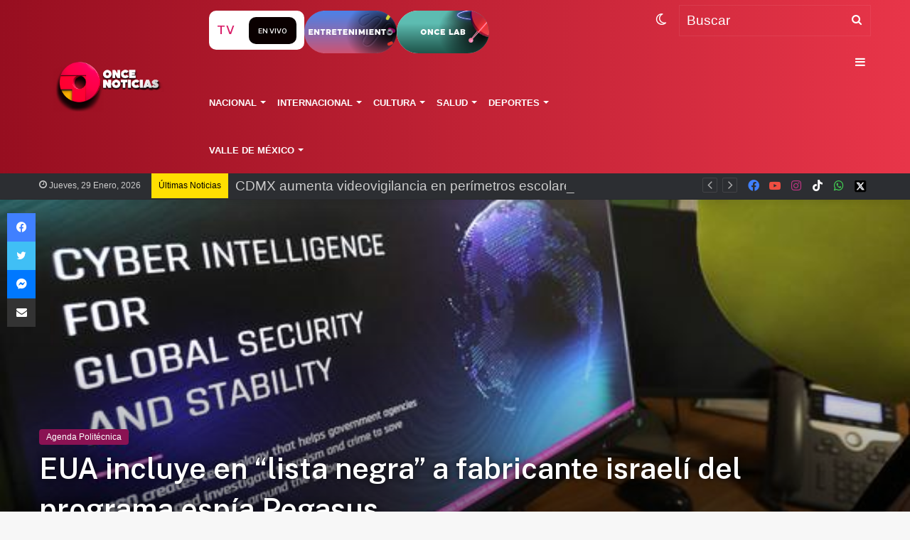

--- FILE ---
content_type: text/html; charset=UTF-8
request_url: https://oncenoticias.digital/agenda-ipn/eua-incluye-en-lista-negra-a-fabricante-israeli-del-programa-espia-pegasus/
body_size: 31023
content:
<!DOCTYPE html> <html lang="es-MX" data-skin="light"> <head> <meta charset="UTF-8"/> <link rel="profile" href="//gmpg.org/xfn/11"/> <script type="text/javascript">
!function(){var e={};e.g=function(){if("object"==typeof globalThis)return globalThis;try{return this||new Function("return this")()}catch(e){if("object"==typeof window)return window}}(),function(n){let{ampUrl:t,isCustomizePreview:r,isAmpDevMode:o,noampQueryVarName:s,noampQueryVarValue:i,disabledStorageKey:a,mobileUserAgents:c,regexRegex:u}=n;if("undefined"==typeof sessionStorage)return;const d=new RegExp(u);if(!c.some((e=>{const n=e.match(d);return!(!n||!new RegExp(n[1],n[2]).test(navigator.userAgent))||navigator.userAgent.includes(e)})))return;e.g.addEventListener("DOMContentLoaded",(()=>{const e=document.getElementById("amp-mobile-version-switcher");if(!e)return;e.hidden=!1;const n=e.querySelector("a[href]");n&&n.addEventListener("click",(()=>{sessionStorage.removeItem(a)}))}));const g=o&&["paired-browsing-non-amp","paired-browsing-amp"].includes(window.name);if(sessionStorage.getItem(a)||r||g)return;const m=new URL(location.href),h=new URL(t);h.hash=m.hash,m.searchParams.has(s)&&i===m.searchParams.get(s)?sessionStorage.setItem(a,"1"):h.href!==m.href&&(window.stop(),location.replace(h.href))}({"ampUrl":"https:\/\/oncenoticias.digital\/agenda-ipn\/eua-incluye-en-lista-negra-a-fabricante-israeli-del-programa-espia-pegasus\/amp\/","noampQueryVarName":"noamp","noampQueryVarValue":"mobile","disabledStorageKey":"amp_mobile_redirect_disabled","mobileUserAgents":["Mobile","Android","Silk\/","Kindle","BlackBerry","Opera Mini","Opera Mobi"],"regexRegex":"^\\/((?:.|\n)+)\\/([i]*)$","isCustomizePreview":false,"isAmpDevMode":false})}();
</script> <meta http-equiv='x-dns-prefetch-control' content='on'> <link rel='dns-prefetch' href="//cdnjs.cloudflare.com/"/> <link rel='dns-prefetch' href="//ajax.googleapis.com/"/> <link rel='dns-prefetch' href="//fonts.googleapis.com/"/> <link rel='dns-prefetch' href="//fonts.gstatic.com/"/> <link rel='dns-prefetch' href="//s.gravatar.com/"/> <link rel='dns-prefetch' href="//www.google-analytics.com/"/> <link rel='preload' as='script' href="//ajax.googleapis.com/ajax/libs/webfont/1/webfont.js"> <style id='tie-critical-css' type='text/css'>:root{--brand-color:#0669ff;--dark-brand-color:#0051cc;--bright-color:#FFF;--base-color:#2c2f34}html{-ms-touch-action:manipulation;touch-action:manipulation;-webkit-text-size-adjust:100%;-ms-text-size-adjust:100%}article,aside,details,figcaption,figure,footer,header,main,menu,nav,section,summary{display:block}audio,canvas,progress,video{display:inline-block}audio:not([controls]){display:none;height:0}progress{vertical-align:baseline}template,[hidden]{display:none}a{background-color:transparent}a:active,a:hover{outline-width:0}abbr[title]{border-bottom:none;text-decoration:underline;text-decoration:underline dotted}b,strong{font-weight:inherit}b,strong{font-weight:600}dfn{font-style:italic}mark{background-color:#ff0;color:#000}small{font-size:80%}sub,sup{font-size:75%;line-height:0;position:relative;vertical-align:baseline}sub{bottom:-0.25em}sup{top:-0.5em}img{border-style:none}svg:not(:root){overflow:hidden}figure{margin:1em 0}hr{box-sizing:content-box;height:0;overflow:visible}button,input,select,textarea{font:inherit}optgroup{font-weight:bold}button,input,select{overflow:visible}button,input,select,textarea{margin:0}button,select{text-transform:none}button,[type="button"],[type="reset"],[type="submit"]{cursor:pointer}[disabled]{cursor:default}button,html [type="button"],[type="reset"],[type="submit"]{-webkit-appearance:button}button::-moz-focus-inner,input::-moz-focus-inner{border:0;padding:0}button:-moz-focusring,input:-moz-focusring{outline:1px dotted ButtonText}fieldset{border:1px solid #c0c0c0;margin:0 2px;padding:0.35em 0.625em 0.75em}legend{box-sizing:border-box;color:inherit;display:table;max-width:100%;padding:0;white-space:normal}textarea{overflow:auto}[type="checkbox"],[type="radio"]{box-sizing:border-box;padding:0}[type="number"]::-webkit-inner-spin-button,[type="number"]::-webkit-outer-spin-button{height:auto}[type="search"]{-webkit-appearance:textfield}[type="search"]::-webkit-search-cancel-button,[type="search"]::-webkit-search-decoration{-webkit-appearance:none}*{padding:0;margin:0;list-style:none;border:0;outline:none;box-sizing:border-box}*:before,*:after{box-sizing:border-box}body{background:#F7F7F7;color:var(--base-color);font-family:-apple-system, BlinkMacSystemFont, "Segoe UI", Roboto, Oxygen, Oxygen-Sans, Ubuntu, Cantarell, "Helvetica Neue", "Open Sans", Arial, sans-serif;font-size:13px;line-height:21px}h1,h2,h3,h4,h5,h6,.the-subtitle{line-height:1.4;font-weight:600}h1{font-size:41px;font-weight:700}h2{font-size:27px}h3{font-size:23px}h4,.the-subtitle{font-size:17px}h5{font-size:13px}h6{font-size:12px}a{color:var(--base-color);text-decoration:none;transition:0.15s}.brand-title,a:hover{color:var(--brand-color)}img,object,embed{max-width:100%;height:auto}iframe{max-width:100%}p{line-height:21px}.says,.screen-reader-text,.comment-form-comment label{clip:rect(1px, 1px, 1px, 1px);position:absolute !important;height:1px;width:1px;overflow:hidden}.stream-title{margin-bottom:3px;font-size:11px;color:#a5a5a5;display:block}.stream-item{text-align:center;position:relative;z-index:2;margin:20px 0;padding:0}.stream-item iframe{margin:0 auto}.stream-item img{max-width:100%;width:auto;height:auto;margin:0 auto;display:inline-block;vertical-align:middle}.stream-item.stream-item-above-header{margin:0}.stream-item.stream-item-between .post-item-inner{width:100%;display:block}.post-layout-8.is-header-layout-1.has-header-ad .entry-header-outer,body.post-layout-8.has-header-below-ad .entry-header-outer{padding-top:0}.stream-item-top-wrapper ~ .stream-item-below-header,.is-header-layout-1.has-header-ad.post-layout-6 .featured-area,.has-header-below-ad.post-layout-6 .featured-area{margin-top:0}.has-header-below-ad .fullwidth-entry-title.container-wrapper,.is-header-layout-1.has-header-ad .fullwidth-entry-title,.is-header-layout-1.has-header-ad .is-first-section,.has-header-below-ad .is-first-section{padding-top:0;margin-top:0}@media (max-width: 991px){body:not(.is-header-layout-1).has-header-below-ad.has-header-ad .top-nav-below .has-breaking-news{margin-bottom:20px}.has-header-ad .fullwidth-entry-title.container-wrapper,.has-header-ad.has-header-below-ad .stream-item-below-header,.single.has-header-ad:not(.has-header-below-ad) #content,.page.has-header-ad:not(.has-header-below-ad) #content{margin-top:0}.has-header-ad .is-first-section{padding-top:0}.has-header-ad:not(.has-header-below-ad) .buddypress-header-outer{margin-bottom:15px}}.has-full-width-logo .stream-item-top-wrapper,.header-layout-2 .stream-item-top-wrapper{width:100%;max-width:100%;float:none;clear:both}@media (min-width: 992px){.header-layout-2.has-normal-width-logo .stream-item-top-wrapper{margin-top:0}}.header-layout-3.no-stream-item .logo-container{width:100%;float:none}@media (min-width: 992px){.header-layout-3.has-normal-width-logo .stream-item-top img{float:right}}@media (max-width: 991px){.header-layout-3.has-normal-width-logo .stream-item-top{clear:both}}#background-stream-cover{top:0;left:0;z-index:0;overflow:hidden;width:100%;height:100%;position:fixed}@media (max-width: 768px){.hide_banner_header .stream-item-above-header,.hide_banner_top .stream-item-top-wrapper,.hide_banner_below_header .stream-item-below-header,.hide_banner_bottom .stream-item-above-footer,.hide_banner_above .stream-item-above-post,.hide_banner_above_content .stream-item-above-post-content,.hide_banner_below_content .stream-item-below-post-content,.hide_banner_below .stream-item-below-post,.hide_banner_comments .stream-item-below-post-comments,.hide_breaking_news #top-nav,.hide_sidebars .sidebar,.hide_footer_tiktok #footer-tiktok,.hide_footer_instagram #footer-instagram,.hide_footer #footer-widgets-container,.hide_copyright #site-info,.hide_breadcrumbs #breadcrumb,.hide_share_post_top .share-buttons-top,.hide_share_post_bottom .share-buttons-bottom,.hide_post_newsletter #post-newsletter,.hide_related #related-posts,.hide_read_next #read-next-block,.hide_post_authorbio .post-components .about-author,.hide_post_nav .prev-next-post-nav,.hide_back_top_button #go-to-top,.hide_read_more_buttons .more-link,.hide_inline_related_posts #inline-related-post{display:none !important}}.tie-icon:before,[class^="tie-icon-"],[class*=" tie-icon-"]{font-family:'tiefonticon' !important;speak:never;font-style:normal;font-weight:normal;font-variant:normal;text-transform:none;line-height:1;-webkit-font-smoothing:antialiased;-moz-osx-font-smoothing:grayscale;display:inline-block}body.tie-no-js a.remove,body.tie-no-js .tooltip,body.tie-no-js .woocommerce-message,body.tie-no-js .woocommerce-error,body.tie-no-js .woocommerce-info,body.tie-no-js .bbp-template-notice,body.tie-no-js .indicator-hint,body.tie-no-js .menu-counter-bubble-outer,body.tie-no-js .notifications-total-outer,body.tie-no-js .comp-sub-menu,body.tie-no-js .menu-sub-content{display:none !important}body.tie-no-js .fa,body.tie-no-js .fas,body.tie-no-js .far,body.tie-no-js .fab,body.tie-no-js .tie-icon:before,body.tie-no-js [class^="tie-icon-"],body.tie-no-js [class*=" tie-icon-"],body.tie-no-js .weather-icon{visibility:hidden !important}body.tie-no-js [class^="tie-icon-"]:before,body.tie-no-js [class*=" tie-icon-"]:before{content:"\f105"}.tie-popup,#autocomplete-suggestions{display:none}.container{margin-right:auto;margin-left:auto;padding-left:15px;padding-right:15px}.container:after{content:"";display:table;clear:both}@media (min-width: 768px){.container{width:100%}}@media (min-width: 1200px){.container{max-width:1200px}}.tie-row{margin-left:-15px;margin-right:-15px}.tie-row:after{content:"";display:table;clear:both}.tie-col-xs-1,.tie-col-sm-1,.tie-col-md-1,.tie-col-xs-2,.tie-col-sm-2,.tie-col-md-2,.tie-col-xs-3,.tie-col-sm-3,.tie-col-md-3,.tie-col-xs-4,.tie-col-sm-4,.tie-col-md-4,.tie-col-xs-5,.tie-col-sm-5,.tie-col-md-5,.tie-col-xs-6,.tie-col-sm-6,.tie-col-md-6,.tie-col-xs-7,.tie-col-sm-7,.tie-col-md-7,.tie-col-xs-8,.tie-col-sm-8,.tie-col-md-8,.tie-col-xs-9,.tie-col-sm-9,.tie-col-md-9,.tie-col-xs-10,.tie-col-sm-10,.tie-col-md-10,.tie-col-xs-11,.tie-col-sm-11,.tie-col-md-11,.tie-col-xs-12,.tie-col-sm-12,.tie-col-md-12{position:relative;min-height:1px;padding-left:15px;padding-right:15px}.tie-col-xs-1,.tie-col-xs-2,.tie-col-xs-3,.tie-col-xs-4,.tie-col-xs-5,.tie-col-xs-6,.tie-col-xs-7,.tie-col-xs-8,.tie-col-xs-9,.tie-col-xs-10,.tie-col-xs-11,.tie-col-xs-12{float:left}.tie-col-xs-1{width:8.33333%}.tie-col-xs-2{width:16.66667%}.tie-col-xs-3{width:25%}.tie-col-xs-4{width:33.33333%}.tie-col-xs-5{width:41.66667%}.tie-col-xs-6{width:50%}.tie-col-xs-7{width:58.33333%}.tie-col-xs-8{width:66.66667%}.tie-col-xs-9{width:75%}.tie-col-xs-10{width:83.33333%}.tie-col-xs-11{width:91.66667%}.tie-col-xs-12{width:100%}@media (min-width: 768px){.tie-col-sm-1,.tie-col-sm-2,.tie-col-sm-3,.tie-col-sm-4,.tie-col-sm-5,.tie-col-sm-6,.tie-col-sm-7,.tie-col-sm-8,.tie-col-sm-9,.tie-col-sm-10,.tie-col-sm-11,.tie-col-sm-12{float:left}.tie-col-sm-1{width:8.33333%}.tie-col-sm-2{width:16.66667%}.tie-col-sm-3{width:25%}.tie-col-sm-4{width:33.33333%}.tie-col-sm-5{width:41.66667%}.tie-col-sm-6{width:50%}.tie-col-sm-7{width:58.33333%}.tie-col-sm-8{width:66.66667%}.tie-col-sm-9{width:75%}.tie-col-sm-10{width:83.33333%}.tie-col-sm-11{width:91.66667%}.tie-col-sm-12{width:100%}}@media (min-width: 992px){.tie-col-md-1,.tie-col-md-2,.tie-col-md-3,.tie-col-md-4,.tie-col-md-5,.tie-col-md-6,.tie-col-md-7,.tie-col-md-8,.tie-col-md-9,.tie-col-md-10,.tie-col-md-11,.tie-col-md-12{float:left}.tie-col-md-1{width:8.33333%}.tie-col-md-2{width:16.66667%}.tie-col-md-3{width:25%}.tie-col-md-4{width:33.33333%}.tie-col-md-5{width:41.66667%}.tie-col-md-6{width:50%}.tie-col-md-7{width:58.33333%}.tie-col-md-8{width:66.66667%}.tie-col-md-9{width:75%}.tie-col-md-10{width:83.33333%}.tie-col-md-11{width:91.66667%}.tie-col-md-12{width:100%}}.tie-alignleft{float:left}.tie-alignright{float:right}.tie-aligncenter{clear:both;margin-left:auto;margin-right:auto}.fullwidth{width:100% !important}.alignleft{float:left;margin:0.375em 1.75em 1em 0}.alignright{float:right;margin:0.375em 0 1em 1.75em}.aligncenter{clear:both;display:block;margin:0 auto 1.75em;text-align:center;margin-left:auto;margin-right:auto;margin-top:6px;margin-bottom:6px}@media (max-width: 767px){.entry .alignright,.entry .alignright img,.entry .alignleft,.entry .alignleft img{float:none;clear:both;display:block;margin:0 auto 1.75em}}.clearfix:before,.clearfix:after{content:"\0020";display:block;height:0;overflow:hidden}.clearfix:after{clear:both}.tie-container,#tie-wrapper{height:100%;min-height:650px}.tie-container{position:relative;overflow:hidden}#tie-wrapper{background:#fff;position:relative;z-index:108;height:100%;margin:0 auto}.container-wrapper{background:#ffffff;border:1px solid rgba(0,0,0,0.1);border-radius:2px;padding:30px}#content{margin-top:30px}@media (max-width: 991px){#content{margin-top:15px}}.site-content{-ms-word-wrap:break-word;word-wrap:break-word}.boxed-layout #tie-wrapper,.boxed-layout .fixed-nav{max-width:1230px}.boxed-layout.wrapper-has-shadow #tie-wrapper{box-shadow:0 1px 7px rgba(171,171,171,0.5)}@media (min-width: 992px){.boxed-layout #main-nav.fixed-nav,.boxed-layout #tie-wrapper{width:95%}}@media (min-width: 992px){.framed-layout #tie-wrapper{margin-top:25px;margin-bottom:25px}}@media (min-width: 992px){.border-layout #tie-container{margin:25px}.border-layout:after,.border-layout:before{background:inherit;content:"";display:block;height:25px;left:0;bottom:0;position:fixed;width:100%;z-index:110}.border-layout:before{top:0;bottom:auto}.border-layout.admin-bar:before{top:32px}.border-layout #main-nav.fixed-nav{left:25px;right:25px;width:calc(100% - 50px)}}.theme-header{background:#fff;position:relative;z-index:999}.theme-header:after{content:"";display:table;clear:both}.theme-header.has-shadow{box-shadow:0 0 10px 5px rgba(0,0,0,0.1)}.theme-header.top-nav-below .top-nav{z-index:8}.is-stretch-header .container{max-width:100%}.logo-row{position:relative}#logo{margin-top:40px;margin-bottom:40px;display:block;float:left}#logo img{vertical-align:middle}#logo img[src*='.svg']{width:100% !important}@-moz-document url-prefix(){#logo img[src*='.svg']{height:100px}}#logo a{display:inline-block}#logo .h1-off{position:absolute;top:-9000px;left:-9000px}#logo.text-logo a{color:var(--brand-color)}#logo.text-logo a:hover{color:var(--dark-brand-color);opacity:0.8}#tie-logo-inverted,#tie-sticky-logo-inverted{display:none}.tie-skin-inverted #tie-sticky-logo-inverted,.tie-skin-inverted #tie-logo-inverted{display:block}.tie-skin-inverted #tie-sticky-logo-default,.tie-skin-inverted #tie-logo-default{display:none}.logo-text{font-size:50px;line-height:50px;font-weight:bold}@media (max-width: 670px){.logo-text{font-size:30px}}.has-full-width-logo.is-stretch-header .logo-container{padding:0}.has-full-width-logo #logo{margin:0}.has-full-width-logo #logo a,.has-full-width-logo #logo img{width:100%;height:auto;display:block}.has-full-width-logo #logo,.header-layout-2 #logo{float:none;text-align:center}.has-full-width-logo #logo img,.header-layout-2 #logo img{margin-right:auto;margin-left:auto}.has-full-width-logo .logo-container,.header-layout-2 .logo-container{width:100%;float:none}@media (max-width: 991px){#theme-header.has-normal-width-logo #logo{margin:14px 0 !important;text-align:left;line-height:1}#theme-header.has-normal-width-logo #logo img{width:auto;height:auto;max-width:190px}}@media (max-width: 479px){#theme-header.has-normal-width-logo #logo img{max-width:160px;max-height:60px !important}}@media (max-width: 991px){#theme-header.mobile-header-default:not(.header-layout-1) #logo,#theme-header.mobile-header-default.header-layout-1 .header-layout-1-logo{-webkit-flex-grow:10;-ms-flex-positive:10;flex-grow:10}#theme-header.mobile-header-centered.header-layout-1 .header-layout-1-logo{width:auto !important}#theme-header.mobile-header-centered #logo{float:none;text-align:center}}.components{float:right}.components>li{position:relative;float:right;list-style:none}.components>li.social-icons-item{margin:0}.components>li>a{display:block;position:relative;width:30px;text-align:center;line-height:inherit;font-size:16px}.components>li>a:hover,.components>li:hover>a{z-index:2}.components .avatar{border-radius:100%;position:relative;top:4px;max-width:20px}.components a.follow-btn{width:auto;padding-left:15px;padding-right:15px;overflow:hidden}.components .follow-btn .tie-icon-plus{font-size:13px}.components .follow-btn .follow-text{font-size:12px;margin-left:8px;display:block;float:right}.components .search-bar{width:auto;border:solid rgba(0,0,0,0.1);border-width:0 1px;margin-left:10px}.components #search{position:relative;background:transparent}.components #search-input{border:0;margin-bottom:0;line-height:inherit;width:100%;background:transparent;padding:0 25px 0 10px;border-radius:0;box-sizing:border-box;font-size:inherit}.components #search-input:hover{background:rgba(0,0,0,0.03)}.components #search-input:focus{background:rgba(0,0,0,0.03);box-shadow:none}.components #search-submit{position:absolute;right:0;top:0;width:40px;line-height:inherit;color:#777777;background:transparent;font-size:15px;padding:0;transition:color 0.15s}.components #search-submit:hover{color:var(--brand-color)}#search-submit .tie-icon-spinner{color:#555;cursor:default;-webkit-animation:tie-spin 3s infinite linear;animation:tie-spin 3s infinite linear}.top-nav-boxed .components li:first-child.weather-menu-item,.main-nav-boxed .components li:first-child.weather-menu-item,.components .search-bar+.weather-menu-item{padding-right:10px}.popup-login-icon.has-title a{width:auto;padding:0 8px}.popup-login-icon.has-title span{line-height:unset;float:left}.popup-login-icon.has-title .login-title{position:relative;font-size:13px;padding-left:4px}.weather-menu-item{display:-webkit-flex;display:-ms-flexbox;display:flex;-webkit-align-items:center;-ms-flex-align:center;align-items:center;padding-right:5px;overflow:hidden}.weather-menu-item:after{content:'t';visibility:hidden;width:0}.weather-menu-item .weather-wrap{padding:0;overflow:inherit;line-height:23px}.weather-menu-item .weather-forecast-day{display:block;float:left;width:auto;padding:0 5px;line-height:initial}.weather-menu-item .weather-forecast-day .weather-icon{font-size:26px;margin-bottom:0}.weather-menu-item .city-data{float:left;display:block;font-size:12px}.weather-menu-item .weather-current-temp{font-size:16px;font-weight:400}.weather-menu-item .weather-current-temp sup{font-size:9px;top:-2px}.weather-menu-item .theme-notice{padding:0 10px}.components .tie-weather-widget{color:var(--base-color)}.main-nav-dark .main-nav .tie-weather-widget{color:#ffffff}.top-nav-dark .top-nav .tie-weather-widget{color:#ccc}.components .icon-basecloud-bg:after{color:#ffffff}.main-nav-dark .main-nav .icon-basecloud-bg:after{color:#1f2024}.top-nav-dark .top-nav .icon-basecloud-bg:after{color:#1f2024}.header-layout-1 #menu-components-wrap{display:-webkit-flex;display:-ms-flexbox;display:flex;-webkit-justify-content:flex-end;-ms-flex-pack:end;justify-content:flex-end}@media (max-width: 991px){.header-layout-1 #main-nav [class*="tie-col-md"]{float:left;width:auto}}.header-layout-1 .main-menu-wrapper{display:table;width:100%}.header-layout-1 #logo{line-height:1;float:left;margin-top:20px;margin-bottom:20px}.header-layout-1 .header-layout-1-logo{display:table-cell;vertical-align:middle;float:none}.header-layout-1 #main-nav .components .search-bar{border:none}.header-layout-1 #main-nav .components #search-input{border:1px solid rgba(0,0,0,0.1);line-height:initial;padding-top:10px;padding-bottom:10px}.header-layout-1.main-nav-dark #main-nav .components #search-input{border-color:rgba(255,255,255,0.07)}.header-layout-2 #menu-components-wrap{display:-webkit-flex;display:-ms-flexbox;display:flex;-webkit-justify-content:center;-ms-flex-pack:center;justify-content:center}.header-layout-4 #menu-components-wrap{-webkit-justify-content:flex-start;-ms-flex-pack:start;justify-content:flex-start;padding-left:25px}.header-layout-4 #menu-components-wrap .main-menu-wrap{-webkit-flex-grow:1;-ms-flex-positive:1;flex-grow:1}.is-header-bg-extended #theme-header,.is-header-bg-extended #theme-header.header-layout-1 #main-nav:not(.fixed-nav){background:transparent !important;display:inline-block !important;width:100% !important;box-shadow:none !important;transition:background 0.3s}.is-header-bg-extended #theme-header:before,.is-header-bg-extended #theme-header.header-layout-1 #main-nav:not(.fixed-nav):before{content:"";position:absolute;width:100%;left:0;right:0;top:0;height:150px;background-image:linear-gradient(to top, transparent, rgba(0,0,0,0.5))}@media (max-width: 991px){.is-header-bg-extended #tie-wrapper #theme-header .logo-container:not(.fixed-nav){background:transparent;box-shadow:none;transition:background 0.3s}}.is-header-bg-extended .has-background .is-first-section{margin-top:-350px !important}.is-header-bg-extended .has-background .is-first-section>*{padding-top:350px !important}.rainbow-line{height:3px;width:100%;position:relative;z-index:2;background-image:linear-gradient(to right, #f76570 0%, #f76570 8%, #f3a46b 8%, #f3a46b 16%, #f3a46b 16%, #ffd205 16%, #ffd205 24%, #ffd205 24%, #1bbc9b 24%, #1bbc9b 25%, #1bbc9b 32%, #14b9d5 32%, #14b9d5 40%, #c377e4 40%, #c377e4 48%, #f76570 48%, #f76570 56%, #f3a46b 56%, #f3a46b 64%, #ffd205 64%, #ffd205 72%, #1bbc9b 72%, #1bbc9b 80%, #14b9d5 80%, #14b9d5 80%, #14b9d5 89%, #c377e4 89%, #c377e4 100%)}@media (max-width: 991px){.logo-container,.header-layout-1 .main-menu-wrapper{border-width:0;display:-webkit-flex;display:-ms-flexbox;display:flex;-webkit-flex-flow:row nowrap;-ms-flex-flow:row nowrap;flex-flow:row nowrap;-webkit-align-items:center;-ms-flex-align:center;align-items:center;-webkit-justify-content:space-between;-ms-flex-pack:justify;justify-content:space-between}}.mobile-header-components{display:none;z-index:10;height:30px;line-height:30px;-webkit-flex-wrap:nowrap;-ms-flex-wrap:nowrap;flex-wrap:nowrap;-webkit-flex:1 1 0%;-ms-flex:1 1 0%;flex:1 1 0%}.mobile-header-components .components{float:none;display:-webkit-flex !important;display:-ms-flexbox !important;display:flex !important;-webkit-justify-content:stretch;-ms-flex-pack:stretch;justify-content:stretch}.mobile-header-components .components li.custom-menu-link{display:inline-block;float:none}.mobile-header-components .components li.custom-menu-link>a{width:20px;padding-bottom:15px}.mobile-header-components .components li.custom-menu-link>a .menu-counter-bubble{right:calc(50% - 10px);bottom:-10px}.header-layout-1.main-nav-dark .mobile-header-components .components li.custom-menu-link>a{color:#fff}.dark-skin .mobile-header-components .components a.button.guest-btn:not(:hover){background:#23262a;border-color:#23262a;color:#fff}.mobile-header-components .components .comp-sub-menu{padding:10px}.dark-skin .mobile-header-components .components .comp-sub-menu{background:#1f2024}.mobile-header-components [class^="tie-icon-"],.mobile-header-components [class*=" tie-icon-"]{font-size:18px;width:20px;height:20px;vertical-align:middle}.mobile-header-components .tie-mobile-menu-icon{font-size:20px}.mobile-header-components .tie-icon-grid-9,.mobile-header-components .tie-icon-grid-4{-webkit-transform:scale(1.75);-ms-transform:scale(1.75);transform:scale(1.75)}.mobile-header-components .nav-icon{display:inline-block;width:20px;height:2px;background-color:var(--base-color);position:relative;top:-4px;transition:background 0.4s ease}.mobile-header-components .nav-icon:before,.mobile-header-components .nav-icon:after{position:absolute;right:0;background-color:var(--base-color);content:'';display:block;width:100%;height:100%;transition:background 0.4s, right .2s ease, -webkit-transform 0.4s;transition:transform 0.4s, background 0.4s, right .2s ease;transition:transform 0.4s, background 0.4s, right .2s ease, -webkit-transform 0.4s;-webkit-transform:translateZ(0);transform:translateZ(0);-webkit-backface-visibility:hidden;backface-visibility:hidden}.mobile-header-components .nav-icon:before{-webkit-transform:translateY(-7px);-ms-transform:translateY(-7px);transform:translateY(-7px)}.mobile-header-components .nav-icon:after{-webkit-transform:translateY(7px);-ms-transform:translateY(7px);transform:translateY(7px)}.mobile-header-components .nav-icon.is-layout-2:before,.mobile-header-components .nav-icon.is-layout-2:after{width:70%;right:15%}.mobile-header-components .nav-icon.is-layout-3:after{width:60%}.mobile-header-components .nav-icon.is-layout-4:after{width:60%;right:auto;left:0}.dark-skin .mobile-header-components .nav-icon,.dark-skin .mobile-header-components .nav-icon:before,.dark-skin .mobile-header-components .nav-icon:after,.main-nav-dark.header-layout-1 .mobile-header-components .nav-icon,.main-nav-dark.header-layout-1 .mobile-header-components .nav-icon:before,.main-nav-dark.header-layout-1 .mobile-header-components .nav-icon:after{background-color:#ffffff}.dark-skin .mobile-header-components .nav-icon .menu-text,.main-nav-dark.header-layout-1 .mobile-header-components .nav-icon .menu-text{color:#ffffff}.mobile-header-components .menu-text-wrapper{white-space:nowrap;width:auto !important}.mobile-header-components .menu-text{color:var(--base-color);line-height:30px;font-size:12px;padding:0 0 0 5px;display:inline-block;transition:color 0.4s}.dark-skin .mobile-header-components .menu-text,.main-nav-dark.header-layout-1 .mobile-header-components .menu-text{color:#ffffff}#mobile-header-components-area_1 .components li.custom-menu-link>a{margin-right:15px}#mobile-header-components-area_1 .comp-sub-menu{left:0;right:auto}#mobile-header-components-area_2 .components{-webkit-flex-direction:row-reverse;-ms-flex-direction:row-reverse;flex-direction:row-reverse}#mobile-header-components-area_2 .components li.custom-menu-link>a{margin-left:15px}#mobile-menu-icon:hover .nav-icon,#mobile-menu-icon:hover .nav-icon:before,#mobile-menu-icon:hover .nav-icon:after{background-color:var(--brand-color)}@media (max-width: 991px){.logo-container:before,.logo-container:after{height:1px}.mobile-components-row .logo-wrapper{height:auto !important}.mobile-components-row .logo-container,.mobile-components-row.header-layout-1 .main-menu-wrapper{-webkit-flex-wrap:wrap;-ms-flex-wrap:wrap;flex-wrap:wrap}.mobile-components-row:not(.header-layout-1) #logo,.mobile-components-row.header-layout-1 .header-layout-1-logo{-webkit-flex:1 0 100%;-ms-flex:1 0 100%;flex:1 0 100%;-webkit-order:-1;-ms-flex-order:-1;order:-1}.mobile-components-row .mobile-header-components{padding:5px 0;height:45px}.mobile-components-row .mobile-header-components .components li.custom-menu-link>a{padding-bottom:0}#tie-body #mobile-container,.mobile-header-components{display:block}#slide-sidebar-widgets{display:none}}.top-nav{background-color:#ffffff;position:relative;z-index:10;line-height:35px;border:1px solid rgba(0,0,0,0.1);border-width:1px 0;color:var(--base-color)}.main-nav-below.top-nav-above .top-nav{border-top-width:0}.top-nav a:not(.button):not(:hover){color:var(--base-color)}.top-nav .components>li:hover>a{color:var(--brand-color)}.topbar-wrapper{display:-webkit-flex;display:-ms-flexbox;display:flex;min-height:35px}.top-nav.has-menu .topbar-wrapper,.top-nav.has-components .topbar-wrapper{display:block}.top-nav .tie-alignleft,.top-nav .tie-alignright{-webkit-flex-grow:1;-ms-flex-positive:1;flex-grow:1;position:relative}.top-nav.has-breaking-news .tie-alignleft{-webkit-flex:1 0 100px;-ms-flex:1 0 100px;flex:1 0 100px}.top-nav.has-breaking-news .tie-alignright{-webkit-flex-grow:0;-ms-flex-positive:0;flex-grow:0;z-index:1}.top-nav.has-date-components .tie-alignleft .components>li:first-child:not(.search-bar),.top-nav.has-date-components-menu .components>li:first-child:not(.search-bar),.top-nav-boxed .top-nav.has-components .components>li:first-child:not(.search-bar){border-width:0}@media (min-width: 992px){.header-layout-1.top-nav-below:not(.has-shadow) .top-nav{border-width:0 0 1px}}.topbar-today-date{float:left;padding-right:15px;font-size:12px;-webkit-flex-shrink:0;-ms-flex-negative:0;flex-shrink:0}.topbar-today-date:before{font-size:13px;content:"\f017"}.top-menu .menu a{padding:0 10px}.top-menu .menu li:hover>a{color:var(--brand-color)}.top-menu .menu ul{display:none;position:absolute;background:#ffffff}.top-menu .menu li:hover>ul{display:block}.top-menu .menu li{position:relative}.top-menu .menu ul.sub-menu a{width:180px;line-height:20px;padding:7px 15px}.tie-alignright .top-menu{float:right;border-width:0 1px}.top-menu .menu .tie-current-menu>a{color:var(--brand-color)}@media (min-width: 992px){.top-nav-boxed .top-nav{background:transparent !important;border-width:0}.top-nav-boxed .topbar-today-date{padding:0 15px}.top-nav-boxed .top-nav{background:transparent;border-width:0}.top-nav-boxed .topbar-wrapper{background:#ffffff;border:1px solid rgba(0,0,0,0.1);border-width:0 1px 1px;width:100%}.top-nav-boxed.main-nav-above.top-nav-below:not(.header-layout-1) .topbar-wrapper{border-width:1px}.top-nav-boxed.has-shadow.top-nav-below .topbar-wrapper,.top-nav-boxed.has-shadow.top-nav-below-main-nav .topbar-wrapper{border-width:1px 1px 0 !important}.top-nav-boxed.main-nav-below.top-nav-below-main-nav .has-breaking-news .topbar-wrapper{border-left-width:0 !important}.top-nav-boxed .has-menu .topbar-wrapper,.top-nav-boxed .has-components .topbar-wrapper{border-width:0 1px 1px}.top-nav-boxed .tie-alignright .search-bar{border-right-width:0}.top-nav-boxed .tie-alignleft .search-bar{border-left-width:0}.top-nav-boxed .has-date-components .tie-alignleft .search-bar,.top-nav-boxed .has-date-components-menu .tie-alignleft .search-bar{border-left-width:1px}}.top-nav .tie-alignleft .components,.top-nav .tie-alignleft .components>li{float:left}.top-nav .tie-alignleft .comp-sub-menu{right:auto;left:-1px}.top-nav-dark .top-nav{background-color:#2c2e32;color:#ccc}.top-nav-dark .top-nav *{border-color:rgba(255,255,255,0.1)}.top-nav-dark .top-nav .breaking a{color:#ccc}.top-nav-dark .top-nav .breaking a:hover{color:#ffffff}.top-nav-dark .top-nav .components>li>a,.top-nav-dark .top-nav .components>li.social-icons-item .social-link:not(:hover) span{color:#ccc}.top-nav-dark .top-nav .components>li:hover>a{color:#ffffff}.top-nav-dark .top-nav .top-menu li a{color:#ccc;border-color:rgba(255,255,255,0.04)}.top-nav-dark .top-menu ul{background:#2c2e32}.top-nav-dark .top-menu li:hover>a{background:rgba(0,0,0,0.1);color:var(--brand-color)}.top-nav-dark.top-nav-boxed .top-nav{background-color:transparent}.top-nav-dark.top-nav-boxed .topbar-wrapper{background-color:#2c2e32}.top-nav-dark.top-nav-boxed.top-nav-above.main-nav-below .topbar-wrapper{border-width:0}.top-nav-light #top-nav .weather-icon .icon-cloud,.top-nav-light #top-nav .weather-icon .icon-basecloud-bg,.top-nav-light #top-nav .weather-icon .icon-cloud-behind,.main-nav-light #main-nav .weather-icon .icon-cloud,.main-nav-light #main-nav .weather-icon .icon-basecloud-bg,.main-nav-light #main-nav .weather-icon .icon-cloud-behind{color:#d3d3d3}@media (max-width: 991px){.top-nav:not(.has-breaking-news),.topbar-today-date,.top-menu,.theme-header .components{display:none}}.breaking{display:none}.main-nav-wrapper{position:relative;z-index:4}.main-nav-below.top-nav-below-main-nav .main-nav-wrapper{z-index:9}.main-nav-above.top-nav-below .main-nav-wrapper{z-index:10}.main-nav{background-color:var(--main-nav-background);color:var(--main-nav-primary-color);position:relative;border:1px solid var(--main-nav-main-border-color);border-width:1px 0}.main-menu-wrapper{border:0 solid var(--main-nav-main-border-color);position:relative}@media (min-width: 992px){.header-menu{float:left}.header-menu .menu li{display:block;float:left}.header-menu .menu a{display:block;position:relative}.header-menu .menu .sub-menu a{padding:8px 10px}.header-menu .menu a:hover,.header-menu .menu li:hover>a{z-index:2}.header-menu .menu ul{box-shadow:0 2px 5px rgba(0,0,0,0.1)}.header-menu .menu ul li{position:relative}.header-menu .menu ul a{border-width:0 0 1px;transition:0.15s}.header-menu .menu ul ul{top:0;left:100%}#main-nav{z-index:9;line-height:60px!important;}#main-nav .search-bar{border-color:var(--main-nav-main-border-color)}.top-nav-below-main-nav #main-nav .main-menu>ul>li,.header-layout-1.top-nav-below #main-nav .main-menu>ul>li{border-bottom:0;margin-bottom:0}.main-menu .menu a{transition:0.15s}.main-menu .menu>li>a{padding:0 14px;font-size:13px;font-weight:600}.main-menu .menu>li>.menu-sub-content{border-top:2px solid var(--main-nav-primary-color)}.main-menu .menu>li.tie-current-menu{border-bottom:5px solid var(--main-nav-primary-color);margin-bottom:-5px}.main-menu .menu>li.tie-current-menu>a:after{content:"";width:20px;height:2px;position:absolute;margin-top:17px;left:50%;top:50%;bottom:auto;right:auto;-webkit-transform:translateX(-50%) translateY(-50%);-ms-transform:translateX(-50%) translateY(-50%);transform:translateX(-50%) translateY(-50%);background:#2c2f34;transition:0.3s}.main-menu .menu>li.is-icon-only>a{padding:0 20px;line-height:inherit}.main-menu .menu>li.is-icon-only>a:after,.main-menu .menu>li.is-icon-only>a:before{display:none}.main-menu .menu>li.is-icon-only>a .tie-menu-icon{font-size:160%;-webkit-transform:translateY(15%);-ms-transform:translateY(15%);transform:translateY(15%)}.main-menu .menu ul{line-height:20px;z-index:1}.main-menu .menu .sub-menu .tie-menu-icon,.main-menu .menu .mega-recent-featured-list .tie-menu-icon,.main-menu .menu .mega-link-column .tie-menu-icon,.main-menu .menu .mega-cat-more-links .tie-menu-icon{width:20px}.main-menu .menu-sub-content{background:var(--main-nav-background);display:none;padding:15px;width:230px;position:absolute;box-shadow:0 2px 2px rgba(0,0,0,0.15)}.main-menu .menu-sub-content a{width:200px}.main-menu .menu-sub-content .menu-item-has-children>a:before{right:5px}.main-menu ul li:hover>.menu-sub-content,.main-menu ul li[aria-expanded="true"]>ul,.main-menu ul li[aria-expanded="true"]>.mega-menu-block{display:block;z-index:1}nav.main-nav .menu>li.tie-current-menu>a,nav.main-nav .menu>li:hover>a{background-color:var(--main-nav-primary-color);color:var(--main-nav-contrast-primary-color)}.header-layout-1 .main-menu-wrap .menu>li:only-child:not(.mega-menu){position:relative}.header-layout-1 .main-menu-wrap .menu>li:only-child>.menu-sub-content{right:0;left:auto}.header-layout-1 .main-menu-wrap .menu>li:only-child>.menu-sub-content ul{left:auto;right:100%}nav.main-nav .components>li:hover>a{color:var(--brand-color)}.main-nav .menu ul li:hover>a:not(.megamenu-pagination),.main-nav .components li a:hover,.main-nav .menu ul li.current-menu-item:not(.mega-link-column)>a{color:var(--main-nav-primary-color)}.main-nav .menu a,.main-nav .components li a{color:var(--main-nav-text-color)}.main-nav .components li a.button:hover,.main-nav .components li a.checkout-button{color:var(--main-nav-contrast-primary-color)}.main-nav-light{--main-nav-background:#FFFFFF;--main-nav-secondry-background:rgba(0,0,0,0.03);--main-nav-primary-color:var(--brand-color);--main-nav-contrast-primary-color:var(--bright-color);--main-nav-text-color:var(--base-color);--main-nav-secondry-text-color:rgba(0,0,0,0.5);--main-nav-main-border-color:rgba(0,0,0,0.1);--main-nav-secondry-border-color:rgba(0,0,0,0.08)}.main-nav-light.fixed-nav{background-color:rgba(255,255,255,0.95)}.main-nav-dark{--main-nav-background:#1f2024;--main-nav-secondry-background:rgba(0,0,0,0.2);--main-nav-primary-color:var(--brand-color);--main-nav-contrast-primary-color:var(--bright-color);--main-nav-text-color:#FFFFFF;--main-nav-secondry-text-color:rgba(225,255,255,0.5);--main-nav-main-border-color:rgba(255,255,255,0.07);--main-nav-secondry-border-color:rgba(255,255,255,0.04)}.main-nav-dark .main-nav,.main-nav-dark .main-nav ul.cats-horizontal li a{border-width:0}.main-nav-dark .main-nav.fixed-nav{background-color:rgba(31,32,36,0.95)}}@media (min-width: 992px){header .menu-item-has-children>a:before,.mega-menu>a:before{content:'';position:absolute;right:12px;margin-top:2px;top:50%;bottom:auto;-webkit-transform:translateY(-50%);-ms-transform:translateY(-50%);transform:translateY(-50%);width:0;height:0;border:4px solid transparent;border-top:4px solid #ffffff;transition:border 0.15s}header .menu-item-has-children .menu-item-has-children>a:before,.mega-menu .menu-item-has-children>a:before{border:4px solid transparent;border-left-color:#ffffff}.menu>.menu-item-has-children:not(.is-icon-only)>a,.menu .mega-menu:not(.is-icon-only)>a{padding-right:25px}.main-menu .menu>li.tie-current-menu>a:before,.main-menu .menu>li:hover>a:before{border-top-color:var(--bright-color)}.main-nav-light .main-nav .menu-item-has-children>a:before,.main-nav-light .mega-menu>a:before{border-top-color:var(--base-color)}.main-nav-light .main-nav .menu-item-has-children .menu-item-has-children>a:before,.main-nav-light .mega-menu .menu-item-has-children>a:before{border-top-color:transparent;border-left-color:var(--base-color)}.main-nav-light .main-nav .menu-item-has-children li:hover>a:before,.main-nav-light .mega-menu li:hover>a:before{border-left-color:var(--brand-color)}.top-nav-dark .top-menu .menu-item-has-children>a:before{border-top-color:#ccc}.top-nav-dark .top-menu .menu-item-has-children .menu-item-has-children>a:before{border-left-color:#ccc;border-top-color:transparent}}@media (min-width: 992px){.main-nav-boxed .main-nav{border-width:0}.main-nav-boxed .main-menu-wrapper{float:left;width:100%;background-color:var(--main-nav-background)}.main-nav-boxed .main-menu-wrapper .search-bar{border-right-width:0}.main-nav-boxed.main-nav-light .main-menu-wrapper{border-width:1px}.dark-skin .main-nav-boxed.main-nav-light .main-menu-wrapper{border-width:0}.main-nav-boxed.main-nav-light .fixed-nav .main-menu-wrapper{border-color:transparent}.main-nav-above.top-nav-above #main-nav:not(.fixed-nav){top:-1px}.main-nav-below.top-nav-below #main-nav:not(.fixed-nav){bottom:-1px}.dark-skin .main-nav-below.top-nav-above #main-nav{border-width:0}.dark-skin .main-nav-below.top-nav-below-main-nav #main-nav{border-top-width:0}}.main-nav-boxed .main-nav:not(.fixed-nav),.main-nav-boxed .fixed-nav .main-menu-wrapper,.theme-header:not(.main-nav-boxed) .fixed-nav .main-menu-wrapper{background:transparent !important}@media (min-width: 992px){.header-layout-1.main-nav-below.top-nav-above .main-nav{margin-top:-1px}.header-layout-1.main-nav-below.top-nav-above .top-nav{border-top-width:0}.header-layout-1.main-nav-below.top-nav-above .breaking-title{top:0;margin-bottom:-1px}}.header-layout-1.main-nav-below.top-nav-below-main-nav .main-nav-wrapper{z-index:9}.header-layout-1.main-nav-below.top-nav-below-main-nav .main-nav{margin-bottom:-1px;bottom:0;border-top-width:0}@media (min-width: 992px){.header-layout-1.main-nav-below.top-nav-below-main-nav .top-nav{margin-top:-1px}}.header-layout-1.has-shadow:not(.top-nav-below) .main-nav{border-bottom:0 !important}#theme-header.header-layout-1>div:only-child nav{border-width:0 !important}@media only screen and (min-width: 992px) and (max-width: 1100px){.main-nav .menu>li:not(.is-icon-only)>a{padding-left:7px;padding-right:7px}.main-nav .menu>li:not(.is-icon-only)>a:before{display:none}.main-nav .menu>li.is-icon-only>a{padding-left:15px;padding-right:15px}}.menu-tiny-label{font-size:10px;border-radius:10px;padding:2px 7px 3px;margin-left:3px;line-height:1;position:relative;top:-1px}.menu-tiny-label.menu-tiny-circle{border-radius:100%}@media (max-width: 991px){#sticky-logo{display:none}}@media (min-width: 992px){#sticky-logo{overflow:hidden;float:left;vertical-align:middle}#sticky-logo a{line-height:1;display:inline-block}#sticky-logo img{position:relative;vertical-align:middle;padding:8px 10px;top:-1px;max-height:50px}.just-before-sticky #sticky-logo img,.header-layout-1 #sticky-logo img{padding:0}.header-layout-1:not(.has-custom-sticky-logo) #sticky-logo{display:none}.theme-header #sticky-logo img{opacity:0;visibility:hidden;width:0 !important;-webkit-transform:translateY(75%);-ms-transform:translateY(75%);transform:translateY(75%);transition:opacity 0.6s cubic-bezier(0.55, 0, 0.1, 1),-webkit-transform 0.3s cubic-bezier(0.55, 0, 0.1, 1);transition:transform 0.3s cubic-bezier(0.55, 0, 0.1, 1),opacity 0.6s cubic-bezier(0.55, 0, 0.1, 1);transition:transform 0.3s cubic-bezier(0.55, 0, 0.1, 1),opacity 0.6s cubic-bezier(0.55, 0, 0.1, 1),-webkit-transform 0.3s cubic-bezier(0.55, 0, 0.1, 1)}.theme-header.header-layout-1:not(.has-custom-sticky-logo) #sticky-logo img{transition:none}.theme-header:not(.header-layout-1) #main-nav:not(.fixed-nav) #sticky-logo img{margin-left:-20px}.header-layout-1 .flex-placeholder{-webkit-flex-grow:1;-ms-flex-positive:1;flex-grow:1}}.theme-header .fixed-nav{position:fixed;width:100%;top:0;bottom:auto !important;z-index:100;will-change:transform;-webkit-transform:translateY(-100%);-ms-transform:translateY(-100%);transform:translateY(-100%);transition:-webkit-transform 0.3s;transition:transform 0.3s;transition:transform 0.3s, -webkit-transform 0.3s;box-shadow:0 4px 2px -2px rgba(0,0,0,0.1);border-width:0;background-color:rgba(255,255,255,0.95)}.theme-header .fixed-nav:not(.just-before-sticky){line-height:60px !important}@media (min-width: 992px){.theme-header .fixed-nav:not(.just-before-sticky) .header-layout-1-logo{display:none}}.theme-header .fixed-nav:not(.just-before-sticky) #sticky-logo img{opacity:1;visibility:visible;width:auto !important;-webkit-transform:translateY(0);-ms-transform:translateY(0);transform:translateY(0)}@media (min-width: 992px){.header-layout-1:not(.just-before-sticky):not(.has-custom-sticky-logo) .fixed-nav #sticky-logo{display:block}}.admin-bar .theme-header .fixed-nav{top:32px}@media (max-width: 782px){.admin-bar .theme-header .fixed-nav{top:46px}}@media (max-width: 600px){.admin-bar .theme-header .fixed-nav{top:0}}@media (min-width: 992px){.border-layout .theme-header .fixed-nav{top:25px}.border-layout.admin-bar .theme-header .fixed-nav{top:57px}}.theme-header .fixed-nav .container{opacity:0.95}.theme-header .fixed-nav .main-menu-wrapper,.theme-header .fixed-nav .main-menu{border-top:0}.theme-header .fixed-nav.fixed-unpinned:not(.default-behavior-mode) .main-menu .menu>li.tie-current-menu{border-bottom-width:0;margin-bottom:0}.theme-header .fixed-nav.unpinned-no-transition{transition:none}.theme-header .fixed-nav:not(.fixed-unpinned):not(.fixed-pinned) .tie-current-menu{border:none !important}.theme-header .fixed-pinned,.theme-header .default-behavior-mode.fixed-unpinned{-webkit-transform:translate3d(0, 0, 0);transform:translate3d(0, 0, 0)}@media (max-width: 991px){.theme-header .fixed-nav{transition:none}.fixed-nav.logo-container.sticky-up,.fixed-nav.logo-container.sticky-nav-slide.sticky-down,.fixed-nav#main-nav.sticky-up,.fixed-nav#main-nav.sticky-nav-slide.sticky-down{transition:-webkit-transform 0.4s ease;transition:transform 0.4s ease;transition:transform 0.4s ease, -webkit-transform 0.4s ease}.sticky-type-slide .fixed-nav.logo-container.sticky-nav-slide-visible,.sticky-type-slide .fixed-nav#main-nav.sticky-nav-slide-visible{-webkit-transform:translateY(0);-ms-transform:translateY(0);transform:translateY(0)}.fixed-nav.default-behavior-mode{-webkit-transform:none !important;-ms-transform:none !important;transform:none !important}}@media (max-width: 991px){#tie-wrapper header#theme-header{box-shadow:none;background:transparent !important}.logo-container,.header-layout-1 .main-nav{border-width:0;box-shadow:0 3px 7px 0 rgba(0,0,0,0.1)}.header-layout-1.top-nav-below .main-nav:not(.fixed-nav){box-shadow:none}.is-header-layout-1.has-header-ad .top-nav-below .main-nav{border-bottom-width:1px}.logo-container,.header-layout-1 .main-nav{background-color:#ffffff}.dark-skin .logo-container,.main-nav-dark.header-layout-1 .main-nav{background-color:#1f2024}.dark-skin #theme-header .logo-container.fixed-nav{background-color:rgba(31,32,36,0.95)}.header-layout-1.main-nav-below.top-nav-below-main-nav .main-nav{margin-bottom:0}#sticky-nav-mask,.header-layout-1 #menu-components-wrap,.header-layout-3 .main-nav-wrapper,.header-layout-2 .main-nav-wrapper{display:none}.main-menu-wrapper .tie-alignleft{width:100%}} </style> <meta name='robots' content='index, follow, max-image-preview:large, max-snippet:-1, max-video-preview:-1'/> <title>EUA incluye en &quot;lista negra&quot; a fabricante israelí del programa espía Pegasus &bull; Once Noticias</title> <meta name="description" content="Los teléfonos infectados con Pegasus se convierten básicamente en aparatos de espionaje de bolsillo"/> <link rel="canonical" href="https://oncenoticias.digital/agenda-ipn/eua-incluye-en-lista-negra-a-fabricante-israeli-del-programa-espia-pegasus/7962/"/> <meta property="og:locale" content="es_MX"/> <meta property="og:type" content="article"/> <meta property="og:title" content="EUA incluye en &quot;lista negra&quot; a fabricante israelí del programa espía Pegasus &bull; Once Noticias"/> <meta property="og:description" content="Los teléfonos infectados con Pegasus se convierten básicamente en aparatos de espionaje de bolsillo"/> <meta property="og:url" content="https://oncenoticias.digital/agenda-ipn/eua-incluye-en-lista-negra-a-fabricante-israeli-del-programa-espia-pegasus/7962/"/> <meta property="og:site_name" content="Once Noticias"/> <meta property="article:publisher" content="https://www.facebook.com/OnceNoticiasTV"/> <meta property="article:published_time" content="2021-11-03T16:23:00+00:00"/> <meta property="article:modified_time" content="2021-11-03T16:32:59+00:00"/> <meta property="og:image" content="https://oncenoticias.digital/wp-content/uploads/2021/11/PEGASUS-EUA-LISTA-NEHRA.jpg"/> <meta property="og:image:width" content="580"/> <meta property="og:image:height" content="330"/> <meta property="og:image:type" content="image/jpeg"/> <meta name="author" content="AFP"/> <meta name="twitter:card" content="summary_large_image"/> <meta name="twitter:creator" content="@OnceNoticiasTV"/> <meta name="twitter:site" content="@OnceNoticiasTV"/> <meta name="twitter:label1" content="Escrito por"/> <meta name="twitter:data1" content="AFP"/> <meta name="twitter:label2" content="Tiempo de lectura"/> <meta name="twitter:data2" content="1 minuto"/> <script type="application/ld+json" class="yoast-schema-graph">{"@context":"https://schema.org","@graph":[{"@type":"NewsArticle","@id":"https://oncenoticias.digital/agenda-ipn/eua-incluye-en-lista-negra-a-fabricante-israeli-del-programa-espia-pegasus/7962/#article","isPartOf":{"@id":"https://oncenoticias.digital/agenda-ipn/eua-incluye-en-lista-negra-a-fabricante-israeli-del-programa-espia-pegasus/7962/"},"author":{"name":"AFP","@id":"https://oncenoticias.digital/#/schema/person/e27eac09a7efe58420bd4c2bd59309f7"},"headline":"EUA incluye en &#8220;lista negra&#8221; a fabricante israelí del programa espía Pegasus","datePublished":"2021-11-03T16:23:00+00:00","dateModified":"2021-11-03T16:32:59+00:00","mainEntityOfPage":{"@id":"https://oncenoticias.digital/agenda-ipn/eua-incluye-en-lista-negra-a-fabricante-israeli-del-programa-espia-pegasus/7962/"},"wordCount":250,"commentCount":0,"publisher":{"@id":"https://oncenoticias.digital/#organization"},"image":{"@id":"https://oncenoticias.digital/agenda-ipn/eua-incluye-en-lista-negra-a-fabricante-israeli-del-programa-espia-pegasus/7962/#primaryimage"},"thumbnailUrl":"https://d22jn00zjrk7sl.cloudfront.net/wp-content/uploads/2021/11/PEGASUS-EUA-LISTA-NEHRA.jpg","keywords":["ESPÍA","EUA","LISTA NEGRA","NSO GROUP","PEGASUS"],"articleSection":["Agenda Politécnica"],"inLanguage":"es-MX","potentialAction":[{"@type":"CommentAction","name":"Comment","target":["https://oncenoticias.digital/agenda-ipn/eua-incluye-en-lista-negra-a-fabricante-israeli-del-programa-espia-pegasus/7962/#respond"]}]},{"@type":"WebPage","@id":"https://oncenoticias.digital/agenda-ipn/eua-incluye-en-lista-negra-a-fabricante-israeli-del-programa-espia-pegasus/7962/","url":"https://oncenoticias.digital/agenda-ipn/eua-incluye-en-lista-negra-a-fabricante-israeli-del-programa-espia-pegasus/7962/","name":"EUA incluye en \"lista negra\" a fabricante israelí del programa espía Pegasus &bull; Once Noticias","isPartOf":{"@id":"https://oncenoticias.digital/#website"},"primaryImageOfPage":{"@id":"https://oncenoticias.digital/agenda-ipn/eua-incluye-en-lista-negra-a-fabricante-israeli-del-programa-espia-pegasus/7962/#primaryimage"},"image":{"@id":"https://oncenoticias.digital/agenda-ipn/eua-incluye-en-lista-negra-a-fabricante-israeli-del-programa-espia-pegasus/7962/#primaryimage"},"thumbnailUrl":"https://d22jn00zjrk7sl.cloudfront.net/wp-content/uploads/2021/11/PEGASUS-EUA-LISTA-NEHRA.jpg","datePublished":"2021-11-03T16:23:00+00:00","dateModified":"2021-11-03T16:32:59+00:00","description":"Los teléfonos infectados con Pegasus se convierten básicamente en aparatos de espionaje de bolsillo","breadcrumb":{"@id":"https://oncenoticias.digital/agenda-ipn/eua-incluye-en-lista-negra-a-fabricante-israeli-del-programa-espia-pegasus/7962/#breadcrumb"},"inLanguage":"es-MX","potentialAction":[{"@type":"ReadAction","target":["https://oncenoticias.digital/agenda-ipn/eua-incluye-en-lista-negra-a-fabricante-israeli-del-programa-espia-pegasus/7962/"]}]},{"@type":"ImageObject","inLanguage":"es-MX","@id":"https://oncenoticias.digital/agenda-ipn/eua-incluye-en-lista-negra-a-fabricante-israeli-del-programa-espia-pegasus/7962/#primaryimage","url":"https://d22jn00zjrk7sl.cloudfront.net/wp-content/uploads/2021/11/PEGASUS-EUA-LISTA-NEHRA.jpg","contentUrl":"https://d22jn00zjrk7sl.cloudfront.net/wp-content/uploads/2021/11/PEGASUS-EUA-LISTA-NEHRA.jpg","width":580,"height":330,"caption":"EUA \"lista negra\" fabricante Pegasus"},{"@type":"BreadcrumbList","@id":"https://oncenoticias.digital/agenda-ipn/eua-incluye-en-lista-negra-a-fabricante-israeli-del-programa-espia-pegasus/7962/#breadcrumb","itemListElement":[{"@type":"ListItem","position":1,"name":"Inicio","item":"https://oncenoticias.digital/"},{"@type":"ListItem","position":2,"name":"EUA incluye en &#8220;lista negra&#8221; a fabricante israelí del programa espía Pegasus"}]},{"@type":"WebSite","@id":"https://oncenoticias.digital/#website","url":"https://oncenoticias.digital/","name":"Once Noticias","description":"Prestigio Informativo","publisher":{"@id":"https://oncenoticias.digital/#organization"},"potentialAction":[{"@type":"SearchAction","target":{"@type":"EntryPoint","urlTemplate":"https://oncenoticias.digital/?s={search_term_string}"},"query-input":"required name=search_term_string"}],"inLanguage":"es-MX"},{"@type":"Organization","@id":"https://oncenoticias.digital/#organization","name":"Once noticias Digital","alternateName":"Prestigio informativo","url":"https://oncenoticias.digital/","logo":{"@type":"ImageObject","inLanguage":"es-MX","@id":"https://oncenoticias.digital/#/schema/logo/image/","url":"https://d22jn00zjrk7sl.cloudfront.net/wp-content/uploads/2022/08/274484031_4922937654410517_8725493575224888156_n.jpg","contentUrl":"https://d22jn00zjrk7sl.cloudfront.net/wp-content/uploads/2022/08/274484031_4922937654410517_8725493575224888156_n.jpg","width":1346,"height":1346,"caption":"Once noticias Digital"},"image":{"@id":"https://oncenoticias.digital/#/schema/logo/image/"},"sameAs":["https://www.facebook.com/OnceNoticiasTV","https://twitter.com/OnceNoticiasTV"]},{"@type":"Person","@id":"https://oncenoticias.digital/#/schema/person/e27eac09a7efe58420bd4c2bd59309f7","name":"AFP","url":"https://oncenoticias.digital/author/afp/"}]}</script> <link rel='dns-prefetch' href="//code.jquery.com/"/> <link rel='dns-prefetch' href="//cdn.jsdelivr.net/"/> <link rel='dns-prefetch' href="//d22jn00zjrk7sl.cloudfront.net/"/> <link rel="alternate" type="application/rss+xml" title="Once Noticias &raquo; Feed" href="/feed/"/> <link rel="alternate" type="application/rss+xml" title="Once Noticias &raquo; RSS de los comentarios" href="/comments/feed/"/> <script type="text/javascript">try{if("undefined"!=typeof localStorage){var tieSkin=localStorage.getItem("tie-skin"),html=document.getElementsByTagName("html")[0].classList,htmlSkin="light";if(html.contains("dark-skin")&&(htmlSkin="dark"),null!=tieSkin&&tieSkin!=htmlSkin){html.add("tie-skin-inverted");var tieSkinInverted=!0}"dark"==tieSkin?html.add("dark-skin"):"light"==tieSkin&&html.remove("dark-skin")}}catch(t){console.log(t)}</script> <link rel="alternate" type="application/rss+xml" title="Once Noticias &raquo; EUA incluye en &#8220;lista negra&#8221; a fabricante israelí del programa espía Pegasus RSS de los comentarios" href="7962/feed/"/> <style type="text/css"> :root{ --main-nav-background: #1f2024; --main-nav-secondry-background: rgba(0,0,0,0.2); --main-nav-primary-color: #0088ff; --main-nav-contrast-primary-color: #FFFFFF; --main-nav-text-color: #FFFFFF; --main-nav-secondry-text-color: rgba(225,255,255,0.5); --main-nav-main-border-color: rgba(255,255,255,0.07); --main-nav-secondry-border-color: rgba(255,255,255,0.04); } </style> <meta name="viewport" content="width=device-width, initial-scale=1.0"/><link rel='stylesheet' id='wp-block-library-css' href="/wp-includes/css/dist/block-library/style.min.css" type='text/css' media='all'/> <style id='wp-block-library-theme-inline-css' type='text/css'> .wp-block-audio figcaption{color:#555;font-size:13px;text-align:center}.is-dark-theme .wp-block-audio figcaption{color:hsla(0,0%,100%,.65)}.wp-block-audio{margin:0 0 1em}.wp-block-code{border:1px solid #ccc;border-radius:4px;font-family:Menlo,Consolas,monaco,monospace;padding:.8em 1em}.wp-block-embed figcaption{color:#555;font-size:13px;text-align:center}.is-dark-theme .wp-block-embed figcaption{color:hsla(0,0%,100%,.65)}.wp-block-embed{margin:0 0 1em}.blocks-gallery-caption{color:#555;font-size:13px;text-align:center}.is-dark-theme .blocks-gallery-caption{color:hsla(0,0%,100%,.65)}.wp-block-image figcaption{color:#555;font-size:13px;text-align:center}.is-dark-theme .wp-block-image figcaption{color:hsla(0,0%,100%,.65)}.wp-block-image{margin:0 0 1em}.wp-block-pullquote{border-top:4px solid;border-bottom:4px solid;margin-bottom:1.75em;color:currentColor}.wp-block-pullquote__citation,.wp-block-pullquote cite,.wp-block-pullquote footer{color:currentColor;text-transform:uppercase;font-size:.8125em;font-style:normal}.wp-block-quote{border-left:.25em solid;margin:0 0 1.75em;padding-left:1em}.wp-block-quote cite,.wp-block-quote footer{color:currentColor;font-size:.8125em;position:relative;font-style:normal}.wp-block-quote.has-text-align-right{border-left:none;border-right:.25em solid;padding-left:0;padding-right:1em}.wp-block-quote.has-text-align-center{border:none;padding-left:0}.wp-block-quote.is-large,.wp-block-quote.is-style-large,.wp-block-quote.is-style-plain{border:none}.wp-block-search .wp-block-search__label{font-weight:700}.wp-block-search__button{border:1px solid #ccc;padding:.375em .625em}:where(.wp-block-group.has-background){padding:1.25em 2.375em}.wp-block-separator.has-css-opacity{opacity:.4}.wp-block-separator{border:none;border-bottom:2px solid;margin-left:auto;margin-right:auto}.wp-block-separator.has-alpha-channel-opacity{opacity:1}.wp-block-separator:not(.is-style-wide):not(.is-style-dots){width:100px}.wp-block-separator.has-background:not(.is-style-dots){border-bottom:none;height:1px}.wp-block-separator.has-background:not(.is-style-wide):not(.is-style-dots){height:2px}.wp-block-table{margin:"0 0 1em 0"}.wp-block-table thead{border-bottom:3px solid}.wp-block-table tfoot{border-top:3px solid}.wp-block-table td,.wp-block-table th{word-break:normal}.wp-block-table figcaption{color:#555;font-size:13px;text-align:center}.is-dark-theme .wp-block-table figcaption{color:hsla(0,0%,100%,.65)}.wp-block-video figcaption{color:#555;font-size:13px;text-align:center}.is-dark-theme .wp-block-video figcaption{color:hsla(0,0%,100%,.65)}.wp-block-video{margin:0 0 1em}.wp-block-template-part.has-background{padding:1.25em 2.375em;margin-top:0;margin-bottom:0} </style> <link rel='stylesheet' id='classic-theme-styles-css' href="/wp-includes/css/classic-themes.min.css" type='text/css' media='all'/> <style id='global-styles-inline-css' type='text/css'> body{--wp--preset--color--black: #000000;--wp--preset--color--cyan-bluish-gray: #abb8c3;--wp--preset--color--white: #ffffff;--wp--preset--color--pale-pink: #f78da7;--wp--preset--color--vivid-red: #cf2e2e;--wp--preset--color--luminous-vivid-orange: #ff6900;--wp--preset--color--luminous-vivid-amber: #fcb900;--wp--preset--color--light-green-cyan: #7bdcb5;--wp--preset--color--vivid-green-cyan: #00d084;--wp--preset--color--pale-cyan-blue: #8ed1fc;--wp--preset--color--vivid-cyan-blue: #0693e3;--wp--preset--color--vivid-purple: #9b51e0;--wp--preset--gradient--vivid-cyan-blue-to-vivid-purple: linear-gradient(135deg,rgba(6,147,227,1) 0%,rgb(155,81,224) 100%);--wp--preset--gradient--light-green-cyan-to-vivid-green-cyan: linear-gradient(135deg,rgb(122,220,180) 0%,rgb(0,208,130) 100%);--wp--preset--gradient--luminous-vivid-amber-to-luminous-vivid-orange: linear-gradient(135deg,rgba(252,185,0,1) 0%,rgba(255,105,0,1) 100%);--wp--preset--gradient--luminous-vivid-orange-to-vivid-red: linear-gradient(135deg,rgba(255,105,0,1) 0%,rgb(207,46,46) 100%);--wp--preset--gradient--very-light-gray-to-cyan-bluish-gray: linear-gradient(135deg,rgb(238,238,238) 0%,rgb(169,184,195) 100%);--wp--preset--gradient--cool-to-warm-spectrum: linear-gradient(135deg,rgb(74,234,220) 0%,rgb(151,120,209) 20%,rgb(207,42,186) 40%,rgb(238,44,130) 60%,rgb(251,105,98) 80%,rgb(254,248,76) 100%);--wp--preset--gradient--blush-light-purple: linear-gradient(135deg,rgb(255,206,236) 0%,rgb(152,150,240) 100%);--wp--preset--gradient--blush-bordeaux: linear-gradient(135deg,rgb(254,205,165) 0%,rgb(254,45,45) 50%,rgb(107,0,62) 100%);--wp--preset--gradient--luminous-dusk: linear-gradient(135deg,rgb(255,203,112) 0%,rgb(199,81,192) 50%,rgb(65,88,208) 100%);--wp--preset--gradient--pale-ocean: linear-gradient(135deg,rgb(255,245,203) 0%,rgb(182,227,212) 50%,rgb(51,167,181) 100%);--wp--preset--gradient--electric-grass: linear-gradient(135deg,rgb(202,248,128) 0%,rgb(113,206,126) 100%);--wp--preset--gradient--midnight: linear-gradient(135deg,rgb(2,3,129) 0%,rgb(40,116,252) 100%);--wp--preset--duotone--dark-grayscale: url('#wp-duotone-dark-grayscale');--wp--preset--duotone--grayscale: url('#wp-duotone-grayscale');--wp--preset--duotone--purple-yellow: url('#wp-duotone-purple-yellow');--wp--preset--duotone--blue-red: url('#wp-duotone-blue-red');--wp--preset--duotone--midnight: url('#wp-duotone-midnight');--wp--preset--duotone--magenta-yellow: url('#wp-duotone-magenta-yellow');--wp--preset--duotone--purple-green: url('#wp-duotone-purple-green');--wp--preset--duotone--blue-orange: url('#wp-duotone-blue-orange');--wp--preset--font-size--small: 13px;--wp--preset--font-size--medium: 20px;--wp--preset--font-size--large: 36px;--wp--preset--font-size--x-large: 42px;}.has-black-color{color: var(--wp--preset--color--black) !important;}.has-cyan-bluish-gray-color{color: var(--wp--preset--color--cyan-bluish-gray) !important;}.has-white-color{color: var(--wp--preset--color--white) !important;}.has-pale-pink-color{color: var(--wp--preset--color--pale-pink) !important;}.has-vivid-red-color{color: var(--wp--preset--color--vivid-red) !important;}.has-luminous-vivid-orange-color{color: var(--wp--preset--color--luminous-vivid-orange) !important;}.has-luminous-vivid-amber-color{color: var(--wp--preset--color--luminous-vivid-amber) !important;}.has-light-green-cyan-color{color: var(--wp--preset--color--light-green-cyan) !important;}.has-vivid-green-cyan-color{color: var(--wp--preset--color--vivid-green-cyan) !important;}.has-pale-cyan-blue-color{color: var(--wp--preset--color--pale-cyan-blue) !important;}.has-vivid-cyan-blue-color{color: var(--wp--preset--color--vivid-cyan-blue) !important;}.has-vivid-purple-color{color: var(--wp--preset--color--vivid-purple) !important;}.has-black-background-color{background-color: var(--wp--preset--color--black) !important;}.has-cyan-bluish-gray-background-color{background-color: var(--wp--preset--color--cyan-bluish-gray) !important;}.has-white-background-color{background-color: var(--wp--preset--color--white) !important;}.has-pale-pink-background-color{background-color: var(--wp--preset--color--pale-pink) !important;}.has-vivid-red-background-color{background-color: var(--wp--preset--color--vivid-red) !important;}.has-luminous-vivid-orange-background-color{background-color: var(--wp--preset--color--luminous-vivid-orange) !important;}.has-luminous-vivid-amber-background-color{background-color: var(--wp--preset--color--luminous-vivid-amber) !important;}.has-light-green-cyan-background-color{background-color: var(--wp--preset--color--light-green-cyan) !important;}.has-vivid-green-cyan-background-color{background-color: var(--wp--preset--color--vivid-green-cyan) !important;}.has-pale-cyan-blue-background-color{background-color: var(--wp--preset--color--pale-cyan-blue) !important;}.has-vivid-cyan-blue-background-color{background-color: var(--wp--preset--color--vivid-cyan-blue) !important;}.has-vivid-purple-background-color{background-color: var(--wp--preset--color--vivid-purple) !important;}.has-black-border-color{border-color: var(--wp--preset--color--black) !important;}.has-cyan-bluish-gray-border-color{border-color: var(--wp--preset--color--cyan-bluish-gray) !important;}.has-white-border-color{border-color: var(--wp--preset--color--white) !important;}.has-pale-pink-border-color{border-color: var(--wp--preset--color--pale-pink) !important;}.has-vivid-red-border-color{border-color: var(--wp--preset--color--vivid-red) !important;}.has-luminous-vivid-orange-border-color{border-color: var(--wp--preset--color--luminous-vivid-orange) !important;}.has-luminous-vivid-amber-border-color{border-color: var(--wp--preset--color--luminous-vivid-amber) !important;}.has-light-green-cyan-border-color{border-color: var(--wp--preset--color--light-green-cyan) !important;}.has-vivid-green-cyan-border-color{border-color: var(--wp--preset--color--vivid-green-cyan) !important;}.has-pale-cyan-blue-border-color{border-color: var(--wp--preset--color--pale-cyan-blue) !important;}.has-vivid-cyan-blue-border-color{border-color: var(--wp--preset--color--vivid-cyan-blue) !important;}.has-vivid-purple-border-color{border-color: var(--wp--preset--color--vivid-purple) !important;}.has-vivid-cyan-blue-to-vivid-purple-gradient-background{background: var(--wp--preset--gradient--vivid-cyan-blue-to-vivid-purple) !important;}.has-light-green-cyan-to-vivid-green-cyan-gradient-background{background: var(--wp--preset--gradient--light-green-cyan-to-vivid-green-cyan) !important;}.has-luminous-vivid-amber-to-luminous-vivid-orange-gradient-background{background: var(--wp--preset--gradient--luminous-vivid-amber-to-luminous-vivid-orange) !important;}.has-luminous-vivid-orange-to-vivid-red-gradient-background{background: var(--wp--preset--gradient--luminous-vivid-orange-to-vivid-red) !important;}.has-very-light-gray-to-cyan-bluish-gray-gradient-background{background: var(--wp--preset--gradient--very-light-gray-to-cyan-bluish-gray) !important;}.has-cool-to-warm-spectrum-gradient-background{background: var(--wp--preset--gradient--cool-to-warm-spectrum) !important;}.has-blush-light-purple-gradient-background{background: var(--wp--preset--gradient--blush-light-purple) !important;}.has-blush-bordeaux-gradient-background{background: var(--wp--preset--gradient--blush-bordeaux) !important;}.has-luminous-dusk-gradient-background{background: var(--wp--preset--gradient--luminous-dusk) !important;}.has-pale-ocean-gradient-background{background: var(--wp--preset--gradient--pale-ocean) !important;}.has-electric-grass-gradient-background{background: var(--wp--preset--gradient--electric-grass) !important;}.has-midnight-gradient-background{background: var(--wp--preset--gradient--midnight) !important;}.has-small-font-size{font-size: var(--wp--preset--font-size--small) !important;}.has-medium-font-size{font-size: var(--wp--preset--font-size--medium) !important;}.has-large-font-size{font-size: var(--wp--preset--font-size--large) !important;}.has-x-large-font-size{font-size: var(--wp--preset--font-size--x-large) !important;} .wp-block-navigation a:where(:not(.wp-element-button)){color: inherit;} :where(.wp-block-columns.is-layout-flex){gap: 2em;} .wp-block-pullquote{font-size: 1.5em;line-height: 1.6;} </style> <link rel='stylesheet' id='prefix-style-css' href="/wp-content/plugins/oncenoticias/assets/css/custom.css?cache=29322440" type='text/css' media='all'/> <link rel='stylesheet' id='elecciones-style-css' href="/wp-content/plugins/oncenoticias/assets/css/elecciones_2024.css?cache=29322440" type='text/css' media='all'/> <link rel='stylesheet' id='tie-css-styles-css' href="/wp-content/themes/jannah/assets/css/style.min.css" type='text/css' media='all'/> <link rel='stylesheet' id='tie-css-widgets-css' href="/wp-content/themes/jannah/assets/css/widgets.min.css" type='text/css' media='all'/> <link rel='stylesheet' id='tie-css-helpers-css' href="/wp-content/themes/jannah/assets/css/helpers.min.css" type='text/css' media='all'/> <link rel='stylesheet' id='tie-fontawesome5-css' href="/wp-content/themes/jannah/assets/css/fontawesome.css" type='text/css' media='all'/> <link rel='stylesheet' id='tie-css-ilightbox-css' href="/wp-content/themes/jannah/assets/ilightbox/dark-skin/skin.css" type='text/css' media='all'/> <link rel='stylesheet' id='tie-css-shortcodes-css' href="/wp-content/themes/jannah/assets/css/plugins/shortcodes.min.css" type='text/css' media='all'/> <link rel='stylesheet' id='tie-css-single-css' href="/wp-content/themes/jannah/assets/css/single.min.css" type='text/css' media='all'/> <link rel='stylesheet' id='tie-css-print-css' href="/wp-content/themes/jannah/assets/css/print.css" type='text/css' media='print'/> <style id='tie-css-print-inline-css' type='text/css'> .wf-active .logo-text,.wf-active h1,.wf-active h2,.wf-active h3,.wf-active h4,.wf-active h5,.wf-active h6,.wf-active .the-subtitle{font-family: 'Public Sans';}body{font-size: 19px;}#main-nav .main-menu > ul > li > a{text-transform: uppercase;}#the-post .entry-content,#the-post .entry-content p{font-size: 19px;}.post-widget-body .post-title,.timeline-widget ul li h3,.posts-list-half-posts li .post-title{font-size: 19px;}#tie-wrapper .mag-box.wide-post-box .posts-items>li:nth-child(n) .post-title,#tie-wrapper .mag-box.big-post-left-box li:first-child .post-title,#tie-wrapper .mag-box.big-post-top-box li:first-child .post-title,#tie-wrapper .mag-box.half-box li:first-child .post-title,#tie-wrapper .mag-box.big-posts-box .posts-items>li:nth-child(n) .post-title,#tie-wrapper .mag-box.mini-posts-box .posts-items>li:nth-child(n) .post-title,#tie-wrapper .mag-box.latest-poroducts-box .products .product h2{font-size: 19px;}#tie-wrapper .mag-box.big-post-left-box li:not(:first-child) .post-title,#tie-wrapper .mag-box.big-post-top-box li:not(:first-child) .post-title,#tie-wrapper .mag-box.half-box li:not(:first-child) .post-title,#tie-wrapper .mag-box.big-thumb-left-box li:not(:first-child) .post-title,#tie-wrapper .mag-box.scrolling-box .slide .post-title,#tie-wrapper .mag-box.miscellaneous-box li:not(:first-child) .post-title{font-size: 19px;}@media (min-width: 768px){#tie-wrapper .boxed-slider-three-slides-wrapper .slide .thumb-title,#tie-wrapper .grid-3-slides .slide .grid-item:nth-child(n+2) .thumb-title,#tie-wrapper .grid-5-first-big .slide .grid-item:nth-child(n+2) .thumb-title,#tie-wrapper .grid-5-big-centerd .slide .grid-item:nth-child(n+2) .thumb-title,#tie-wrapper .grid-4-big-first-half-second .slide .grid-item:nth-child(n+2) .thumb-title,#tie-wrapper .grid-5-in-rows .grid-item:nth-child(n) .thumb-overlay .thumb-title,#tie-wrapper .main-slider.grid-4-slides .thumb-overlay .thumb-title,#tie-wrapper .grid-6-slides .thumb-overlay .thumb-title,#tie-wrapper .boxed-four-taller-slider .slide .thumb-title{font-size: 19px;}}:root:root{--brand-color: #880088;--dark-brand-color: #560056;--bright-color: #FFFFFF;--base-color: #2c2f34;}#reading-position-indicator{box-shadow: 0 0 10px rgba( 136,0,136,0.7);}:root:root{--brand-color: #880088;--dark-brand-color: #560056;--bright-color: #FFFFFF;--base-color: #2c2f34;}#reading-position-indicator{box-shadow: 0 0 10px rgba( 136,0,136,0.7);}.main-slider .slide-bg,.main-slider .slide{background-position: center center;}a.post-title:hover,.post-title a:hover,.thumb-overlay .thumb-title a:hover{background-size: 100% 2px;}a.post-title,.post-title a{background-image: linear-gradient(to bottom,#000 0%,#000 98%);background-size: 0 1px;background-repeat: no-repeat;background-position: left 100%;color: #000;}.dark-skin a.post-title,.dark-skin .post-title a{color: #fff;background-image: linear-gradient(to bottom,#fff 0%,#fff 98%);}.main-nav-boxed .main-nav.fixed-nav,#main-nav{background: #970e20;background: -webkit-linear-gradient(90deg,#e83549,#970e20 );background: -moz-linear-gradient(90deg,#e83549,#970e20 );background: -o-linear-gradient(90deg,#e83549,#970e20 );background: linear-gradient(90deg,#970e20,#e83549 );}#main-nav .icon-basecloud-bg:after{color: inherit !important;}#main-nav,#main-nav .menu-sub-content,#main-nav .comp-sub-menu,#main-nav .guest-btn:not(:hover),#main-nav ul.cats-vertical li a.is-active,#main-nav ul.cats-vertical li a:hover.search-in-main-nav.autocomplete-suggestions{background-color: rgb(192,34,53);}#main-nav .menu-sub-content .menu-item{}#main-nav{border-width: 0;}#theme-header #main-nav:not(.fixed-nav){bottom: 0;}#main-nav .icon-basecloud-bg:after{color: rgb(192,34,53);}.search-in-main-nav.autocomplete-suggestions{border-color: rgba(255,255,255,0.07);}.main-nav-boxed #main-nav .main-menu-wrapper{border-width: 0;}#main-nav .menu li.menu-item-has-children > a:before,#main-nav .main-menu .mega-menu > a:before{border-top-color: #ffffff;}#main-nav .menu li .menu-item-has-children > a:before,#main-nav .mega-menu .menu-item-has-children > a:before{border-top-color: transparent;border-left-color: #ffffff;}.rtl #main-nav .menu li .menu-item-has-children > a:before,.rtl #main-nav .mega-menu .menu-item-has-children > a:before{border-left-color: transparent;border-right-color: #ffffff;}#main-nav a:not(:hover),#main-nav a.social-link:not(:hover) span,#main-nav .dropdown-social-icons li a span,.search-in-main-nav.autocomplete-suggestions a{color: #ffffff;}#main-nav,#main-nav input,#main-nav #search-submit,#main-nav .fa-spinner,#main-nav .comp-sub-menu,#main-nav .tie-weather-widget{color: #ffffff;}#main-nav input::-moz-placeholder{color: #ffffff;}#main-nav input:-moz-placeholder{color: #ffffff;}#main-nav input:-ms-input-placeholder{color: #ffffff;}#main-nav input::-webkit-input-placeholder{color: #ffffff;}#main-nav .mega-menu .post-meta,#main-nav .mega-menu .post-meta a,.search-in-main-nav.autocomplete-suggestions .post-meta{color: rgba(255,255,255,0.6);}#main-nav .weather-icon .icon-cloud,#main-nav .weather-icon .icon-basecloud-bg,#main-nav .weather-icon .icon-cloud-behind{color: #ffffff !important;}@media (max-width: 991px) {#tie-wrapper #theme-header,#tie-wrapper #theme-header #main-nav .main-menu-wrapper,#tie-wrapper #theme-header .logo-container{background: transparent;}#tie-wrapper #theme-header .logo-container,#tie-wrapper #theme-header #main-nav {background: #701d47;background: -webkit-linear-gradient(90deg,#a71f4f,#701d47 );background: -moz-linear-gradient(90deg,#a71f4f,#701d47 );background: -o-linear-gradient(90deg,#a71f4f,#701d47 );background: linear-gradient(90deg,#701d47,#a71f4f );}#mobile-header-components-area_1 .components .comp-sub-menu{background-color: #701d47;}#mobile-header-components-area_2 .components .comp-sub-menu{background-color: #a71f4f;}}.social-icons-item .custom-link-1-social-icon{background-color: #333 !important;}.social-icons-item .custom-link-1-social-icon span{color: #333;}.social-icons-item .custom-link-1-social-icon.custom-social-img span.social-icon-img{background-image: url('https://d22jn00zjrk7sl.cloudfront.net/wp-content/uploads/2024/06/logo-x-nuevo-del-nuevo.png');}.tie-cat-23,.tie-cat-item-23 > span{background-color:#880088 !important;color:#FFFFFF !important;}.tie-cat-23:after{border-top-color:#880088 !important;}.tie-cat-23:hover{background-color:#6a006a !important;}.tie-cat-23:hover:after{border-top-color:#6a006a !important;}.tie-cat-24,.tie-cat-item-24 > span{background-color:#fda403 !important;color:#FFFFFF !important;}.tie-cat-24:after{border-top-color:#fda403 !important;}.tie-cat-24:hover{background-color:#df8600 !important;}.tie-cat-24:hover:after{border-top-color:#df8600 !important;}.tie-cat-26,.tie-cat-item-26 > span{background-color:#5fad56 !important;color:#FFFFFF !important;}.tie-cat-26:after{border-top-color:#5fad56 !important;}.tie-cat-26:hover{background-color:#418f38 !important;}.tie-cat-26:hover:after{border-top-color:#418f38 !important;}.tie-cat-27,.tie-cat-item-27 > span{background-color:#34495e !important;color:#FFFFFF !important;}.tie-cat-27:after{border-top-color:#34495e !important;}.tie-cat-27:hover{background-color:#162b40 !important;}.tie-cat-27:hover:after{border-top-color:#162b40 !important;}.tie-cat-28,.tie-cat-item-28 > span{background-color:#c51350 !important;color:#FFFFFF !important;}.tie-cat-28:after{border-top-color:#c51350 !important;}.tie-cat-28:hover{background-color:#a70032 !important;}.tie-cat-28:hover:after{border-top-color:#a70032 !important;}.tie-cat-29,.tie-cat-item-29 > span{background-color:#369696 !important;color:#FFFFFF !important;}.tie-cat-29:after{border-top-color:#369696 !important;}.tie-cat-29:hover{background-color:#187878 !important;}.tie-cat-29:hover:after{border-top-color:#187878 !important;}.tie-cat-30,.tie-cat-item-30 > span{background-color:#ff4d1c !important;color:#FFFFFF !important;}.tie-cat-30:after{border-top-color:#ff4d1c !important;}.tie-cat-30:hover{background-color:#e12f00 !important;}.tie-cat-30:hover:after{border-top-color:#e12f00 !important;}.tie-cat-1,.tie-cat-item-1 > span{background-color:#8a1253 !important;color:#FFFFFF !important;}.tie-cat-1:after{border-top-color:#8a1253 !important;}.tie-cat-1:hover{background-color:#6c0035 !important;}.tie-cat-1:hover:after{border-top-color:#6c0035 !important;}.tie-cat-37,.tie-cat-item-37 > span{background-color:#e8751a !important;color:#FFFFFF !important;}.tie-cat-37:after{border-top-color:#e8751a !important;}.tie-cat-37:hover{background-color:#ca5700 !important;}.tie-cat-37:hover:after{border-top-color:#ca5700 !important;}.tie-cat-49672,.tie-cat-item-49672 > span{background-color:#701d47 !important;color:#FFFFFF !important;}.tie-cat-49672:after{border-top-color:#701d47 !important;}.tie-cat-49672:hover{background-color:#520029 !important;}.tie-cat-49672:hover:after{border-top-color:#520029 !important;}@media (min-width: 1200px){.container{width: auto;}}.boxed-layout #tie-wrapper,.boxed-layout .fixed-nav{max-width: 1430px;}@media (min-width: 1400px){.container,.wide-next-prev-slider-wrapper .slider-main-container{max-width: 1400px;}}@media (max-width: 1250px){.share-buttons-sticky{display: none;}}@media (max-width: 991px){.side-aside.dark-skin{background: #701d47;background: -webkit-linear-gradient(135deg,#a71f4f,#701d47 );background: -moz-linear-gradient(135deg,#a71f4f,#701d47 );background: -o-linear-gradient(135deg,#a71f4f,#701d47 );background: linear-gradient(135deg,#701d47,#a71f4f );}}.side-aside #mobile-menu li a,.side-aside #mobile-menu .mobile-arrows,.side-aside #mobile-search .search-field{color: #ffffff;}#mobile-search .search-field::-moz-placeholder {color: #ffffff;}#mobile-search .search-field:-moz-placeholder {color: #ffffff;}#mobile-search .search-field:-ms-input-placeholder {color: #ffffff;}#mobile-search .search-field::-webkit-input-placeholder {color: #ffffff;}@media (max-width: 991px){.tie-btn-close span{color: #ffffff;}}#mobile-social-icons .social-icons-item a:not(:hover) span{color: #ffffff!important;}.mobile-header-components li.custom-menu-link > a,#mobile-menu-icon .menu-text{color: #ffffff!important;}#mobile-menu-icon .nav-icon,#mobile-menu-icon .nav-icon:before,#mobile-menu-icon .nav-icon:after{background-color: #ffffff!important;}.meta-author{}#single-post-meta > span.author-meta.single-author.no-avatars > span > span > a:nth-child(1):before{content: 'Fuente: ';font-family:'Segoe UI' !important;font-weight: 600;}#single-post-meta > span.author-meta.single-author.no-avatars > span > span{font-weight: 600;}#single-post-meta > span.author-meta.single-author.no-avatars > span > span > a:nth-child(2):before{content:'';font-family:'Segoe UI' !important;font-weight:600;}#single-post-meta > span.author-meta.single-author.no-avatars > span > span > a{pointer-events: none; cursor: default;}.meta-author > a{pointer-events: none; cursor: default;}.slick-slide:not(.slick-active) {height: 0px;}footer .widget_media_image img{width:200px;}#footer .container-wrapper { padding: 0px 0 !important;}#footer #custom_html-3 > div{display: flex;justify-content:center;margin-top: 5px;}.header-layout-1-logo{width:10%!important;}a.post-title,.post-title a {background-image: linear-gradient(to bottom,#701d47 0%,#701d47 98%);}blockquote::after { display: block; content: "\f10e"; font-family: tiefonticon; font-size: 26px; color: var(--brand-color); margin-top: 10px; text-align: start; transform: scaleX(-1);}@media (min-width: 992px) { #main-nav { z-index: 9; line-height: 60px!important; }}#logo img { vertical-align: middle; max-width: 200px !important;}@media only screen and (max-width: 1024px) and (min-width: 768px){#menu-components-wrap{padding-left:0px!important;}}.entry-header-outer.container-wrapper { display: none !important;} </style> <script type='text/javascript' src='https://code.jquery.com/jquery-3.7.1.min.js' id='jq-script-js'></script> <script type='text/javascript' src='https://oncenoticias.digital/wp-content/plugins/oncenoticias/assets/js/app.min.js?cache=b7472328' id='video-script-js'></script> <script type='text/javascript' src='https://cdn.jsdelivr.net/npm/hls.js@latest' id='hls-script-js'></script> <script type='text/javascript' src='https://cdn.jsdelivr.net/npm/swiper@9/swiper-bundle.min.js' id='swiper-v-9-js'></script> <script type='text/javascript' src='https://oncenoticias.digital/wp-includes/js/jquery/jquery.min.js' id='jquery-core-js'></script> <script type='text/javascript' src='https://oncenoticias.digital/wp-includes/js/jquery/jquery-migrate.min.js' id='jquery-migrate-js'></script> <link rel="https://api.w.org/" href="/wp-json/"/><link rel="alternate" type="application/json" href="/wp-json/wp/v2/posts/7962"/><meta name="generator" content="WordPress 6.1.1"/> <link rel='shortlink' href="/?p=7962"/> <link rel="alternate" type="application/json+oembed" href="/wp-json/oembed/1.0/embed?url=https%3A%2F%2Foncenoticias.digital%2Fagenda-ipn%2Feua-incluye-en-lista-negra-a-fabricante-israeli-del-programa-espia-pegasus%2F7962%2F"/> <link rel="alternate" type="text/xml+oembed" href="/wp-json/oembed/1.0/embed?url=https%3A%2F%2Foncenoticias.digital%2Fagenda-ipn%2Feua-incluye-en-lista-negra-a-fabricante-israeli-del-programa-espia-pegasus%2F7962%2F&#038;format=xml"/> <meta http-equiv="X-UA-Compatible" content="IE=edge"><link rel="icon" type="image/png" sizes="16x16" href="/iconos/logotran16.PNG"/> <link rel="icon" type="image/png" sizes="32x32" href="/iconos/logotran32.png"/> <link rel="icon" type="image/png" sizes="64x64" href="/iconos/logotran64.png"/> <link rel="icon" type="image/png" sizes="256x256" href="/iconos/logotran256.png"/> <link rel="icon" type="image/png" sizes="512x512" href="/iconos/logotran512.png"/> <link rel="shortcut icon" type="image/x-icon" href="/iconos/icono_app.png"/> <link rel="apple-touch-icon" sizes="180x180" href="//d22jn00zjrk7sl.cloudfront.net/wp-content/uploads/2024/11/icono_app_180x180.png"> <script async src="https://www.googletagmanager.com/gtag/js?id=G-KDDT27V1Y3"></script> <script>
  window.dataLayer = window.dataLayer || [];
  function gtag(){dataLayer.push(arguments);}
  gtag('js', new Date());

  gtag('config', 'G-KDDT27V1Y3');
</script> <link rel="amphtml" href="amp/"><style>#amp-mobile-version-switcher{left:0;position:absolute;width:100%;z-index:100}#amp-mobile-version-switcher>a{background-color:#444;border:0;color:#eaeaea;display:block;font-family:-apple-system,BlinkMacSystemFont,Segoe UI,Roboto,Oxygen-Sans,Ubuntu,Cantarell,Helvetica Neue,sans-serif;font-size:16px;font-weight:600;padding:15px 0;text-align:center;text-decoration:none}#amp-mobile-version-switcher>a:active,#amp-mobile-version-switcher>a:focus,#amp-mobile-version-switcher>a:hover{text-decoration:underline}</style><link rel="alternate" type="text/html" media="only screen and (max-width: 640px)" href="amp/"><link rel="icon" href="//d22jn00zjrk7sl.cloudfront.net/wp-content/uploads/2024/11/cropped-logo_favicon-1-32x32.png" sizes="32x32"/> <link rel="icon" href="//d22jn00zjrk7sl.cloudfront.net/wp-content/uploads/2024/11/cropped-logo_favicon-1-192x192.png" sizes="192x192"/> <link rel="apple-touch-icon" href="//d22jn00zjrk7sl.cloudfront.net/wp-content/uploads/2024/11/cropped-logo_favicon-1-180x180.png"/> <meta name="msapplication-TileImage" content="https://d22jn00zjrk7sl.cloudfront.net/wp-content/uploads/2024/11/cropped-logo_favicon-1-270x270.png"/> <style type="text/css" id="wp-custom-css"> .theme-notice { background: #fff6ac; padding: 10px; color: #000000 !important; display: block; clear: both; visibility: hidden !important; } .amp-wp-article-featured-image.wp-caption img{ height: auto; } .elecciones__column.elecciones__column-left { display: none; } .elecciones__column { display: none; } </style> </head> <body id="tie-body" class="post-template-default single single-post postid-7962 single-format-standard wp-custom-logo tie-no-js wrapper-has-shadow block-head-4 block-head-5 magazine2 is-thumb-overlay-disabled is-desktop is-header-layout-4 sidebar-right has-sidebar post-layout-4 narrow-title-narrow-media is-standard-format has-mobile-share hide_share_post_top hide_share_post_bottom"> <svg xmlns="http://www.w3.org/2000/svg" viewBox="0 0 0 0" width="0" height="0" focusable="false" role="none" style="visibility: hidden; position: absolute; left: -9999px; overflow: hidden;"><defs><filter id="wp-duotone-dark-grayscale"><feColorMatrix color-interpolation-filters="sRGB" type="matrix" values=" .299 .587 .114 0 0 .299 .587 .114 0 0 .299 .587 .114 0 0 .299 .587 .114 0 0 "/><feComponentTransfer color-interpolation-filters="sRGB"><feFuncR type="table" tableValues="0 0.49803921568627"/><feFuncG type="table" tableValues="0 0.49803921568627"/><feFuncB type="table" tableValues="0 0.49803921568627"/><feFuncA type="table" tableValues="1 1"/></feComponentTransfer><feComposite in2="SourceGraphic" operator="in"/></filter></defs></svg><svg xmlns="http://www.w3.org/2000/svg" viewBox="0 0 0 0" width="0" height="0" focusable="false" role="none" style="visibility: hidden; position: absolute; left: -9999px; overflow: hidden;"><defs><filter id="wp-duotone-grayscale"><feColorMatrix color-interpolation-filters="sRGB" type="matrix" values=" .299 .587 .114 0 0 .299 .587 .114 0 0 .299 .587 .114 0 0 .299 .587 .114 0 0 "/><feComponentTransfer color-interpolation-filters="sRGB"><feFuncR type="table" tableValues="0 1"/><feFuncG type="table" tableValues="0 1"/><feFuncB type="table" tableValues="0 1"/><feFuncA type="table" tableValues="1 1"/></feComponentTransfer><feComposite in2="SourceGraphic" operator="in"/></filter></defs></svg><svg xmlns="http://www.w3.org/2000/svg" viewBox="0 0 0 0" width="0" height="0" focusable="false" role="none" style="visibility: hidden; position: absolute; left: -9999px; overflow: hidden;"><defs><filter id="wp-duotone-purple-yellow"><feColorMatrix color-interpolation-filters="sRGB" type="matrix" values=" .299 .587 .114 0 0 .299 .587 .114 0 0 .299 .587 .114 0 0 .299 .587 .114 0 0 "/><feComponentTransfer color-interpolation-filters="sRGB"><feFuncR type="table" tableValues="0.54901960784314 0.98823529411765"/><feFuncG type="table" tableValues="0 1"/><feFuncB type="table" tableValues="0.71764705882353 0.25490196078431"/><feFuncA type="table" tableValues="1 1"/></feComponentTransfer><feComposite in2="SourceGraphic" operator="in"/></filter></defs></svg><svg xmlns="http://www.w3.org/2000/svg" viewBox="0 0 0 0" width="0" height="0" focusable="false" role="none" style="visibility: hidden; position: absolute; left: -9999px; overflow: hidden;"><defs><filter id="wp-duotone-blue-red"><feColorMatrix color-interpolation-filters="sRGB" type="matrix" values=" .299 .587 .114 0 0 .299 .587 .114 0 0 .299 .587 .114 0 0 .299 .587 .114 0 0 "/><feComponentTransfer color-interpolation-filters="sRGB"><feFuncR type="table" tableValues="0 1"/><feFuncG type="table" tableValues="0 0.27843137254902"/><feFuncB type="table" tableValues="0.5921568627451 0.27843137254902"/><feFuncA type="table" tableValues="1 1"/></feComponentTransfer><feComposite in2="SourceGraphic" operator="in"/></filter></defs></svg><svg xmlns="http://www.w3.org/2000/svg" viewBox="0 0 0 0" width="0" height="0" focusable="false" role="none" style="visibility: hidden; position: absolute; left: -9999px; overflow: hidden;"><defs><filter id="wp-duotone-midnight"><feColorMatrix color-interpolation-filters="sRGB" type="matrix" values=" .299 .587 .114 0 0 .299 .587 .114 0 0 .299 .587 .114 0 0 .299 .587 .114 0 0 "/><feComponentTransfer color-interpolation-filters="sRGB"><feFuncR type="table" tableValues="0 0"/><feFuncG type="table" tableValues="0 0.64705882352941"/><feFuncB type="table" tableValues="0 1"/><feFuncA type="table" tableValues="1 1"/></feComponentTransfer><feComposite in2="SourceGraphic" operator="in"/></filter></defs></svg><svg xmlns="http://www.w3.org/2000/svg" viewBox="0 0 0 0" width="0" height="0" focusable="false" role="none" style="visibility: hidden; position: absolute; left: -9999px; overflow: hidden;"><defs><filter id="wp-duotone-magenta-yellow"><feColorMatrix color-interpolation-filters="sRGB" type="matrix" values=" .299 .587 .114 0 0 .299 .587 .114 0 0 .299 .587 .114 0 0 .299 .587 .114 0 0 "/><feComponentTransfer color-interpolation-filters="sRGB"><feFuncR type="table" tableValues="0.78039215686275 1"/><feFuncG type="table" tableValues="0 0.94901960784314"/><feFuncB type="table" tableValues="0.35294117647059 0.47058823529412"/><feFuncA type="table" tableValues="1 1"/></feComponentTransfer><feComposite in2="SourceGraphic" operator="in"/></filter></defs></svg><svg xmlns="http://www.w3.org/2000/svg" viewBox="0 0 0 0" width="0" height="0" focusable="false" role="none" style="visibility: hidden; position: absolute; left: -9999px; overflow: hidden;"><defs><filter id="wp-duotone-purple-green"><feColorMatrix color-interpolation-filters="sRGB" type="matrix" values=" .299 .587 .114 0 0 .299 .587 .114 0 0 .299 .587 .114 0 0 .299 .587 .114 0 0 "/><feComponentTransfer color-interpolation-filters="sRGB"><feFuncR type="table" tableValues="0.65098039215686 0.40392156862745"/><feFuncG type="table" tableValues="0 1"/><feFuncB type="table" tableValues="0.44705882352941 0.4"/><feFuncA type="table" tableValues="1 1"/></feComponentTransfer><feComposite in2="SourceGraphic" operator="in"/></filter></defs></svg><svg xmlns="http://www.w3.org/2000/svg" viewBox="0 0 0 0" width="0" height="0" focusable="false" role="none" style="visibility: hidden; position: absolute; left: -9999px; overflow: hidden;"><defs><filter id="wp-duotone-blue-orange"><feColorMatrix color-interpolation-filters="sRGB" type="matrix" values=" .299 .587 .114 0 0 .299 .587 .114 0 0 .299 .587 .114 0 0 .299 .587 .114 0 0 "/><feComponentTransfer color-interpolation-filters="sRGB"><feFuncR type="table" tableValues="0.098039215686275 1"/><feFuncG type="table" tableValues="0 0.66274509803922"/><feFuncB type="table" tableValues="0.84705882352941 0.41960784313725"/><feFuncA type="table" tableValues="1 1"/></feComponentTransfer><feComposite in2="SourceGraphic" operator="in"/></filter></defs></svg> <div class="background-overlay"> <div id="tie-container" class="site tie-container"> <div id="tie-wrapper"> <header id="theme-header" class="theme-header header-layout-4 header-layout-1 main-nav-dark main-nav-default-dark main-nav-below no-stream-item top-nav-active top-nav-dark top-nav-default-dark top-nav-above has-shadow has-normal-width-logo mobile-header-centered"> <nav id="top-nav" class="has-date-breaking-components top-nav header-nav has-breaking-news" aria-label="Secondary Navigation"> <div class="container"> <div class="topbar-wrapper"> <div class="topbar-today-date tie-icon"> jueves, 29 enero, 2026 </div> <div class="tie-alignleft"> <div class="breaking controls-is-active"> <span class="breaking-title"> <span class="tie-icon-bolt breaking-icon" aria-hidden="true"></span> <span class="breaking-title-text">Últimas Noticias</span> </span> <ul id="breaking-news-in-header" class="breaking-news" data-type="reveal" data-arrows="true"> <li class="news-item"> <a href="/valle-de-mexico/cdmx-aumenta-videovigilancia-en-perimetros-escolares/546558/">CDMX aumenta videovigilancia en perímetros escolares</a> </li> <li class="news-item"> <a href="/valle-de-mexico/cch-sur-reanuda-clases-presenciales-en-febrero/546555/">CCH Sur reanuda clases presenciales en febrero</a> </li> <li class="news-item"> <a href="/cultura/inscribe-a-tu-abuelito-a-los-talleres-de-tecnologia-digital/546544/">Inscribe a tu abuelito a los talleres de tecnología digital</a> </li> <li class="news-item"> <a href="/internacional/venezuela-aprueba-inversion-extranjera-en-industria-petrolera/546552/">Venezuela aprueba inversión extranjera en industria petrolera</a> </li> <li class="news-item"> <a href="/nacional/lanzan-guia-de-acompanamiento-sobre-feminicidio/546537/">Lanzan guía de acompañamiento sobre feminicidio</a> </li> </ul> </div> </div> <div class="tie-alignright"> <ul class="components"> <li class="social-icons-item"><a class="social-link social-custom-link custom-link-1-social-icon custom-social-img" rel="external noopener nofollow" target="_blank" href="//twitter.com/OnceNoticiasTV"><span class="tie-social-icon social-icon-img social-icon-img-1"></span><span class="screen-reader-text">x</span></a></li><li class="social-icons-item"><a class="social-link whatsapp-social-icon" rel="external noopener nofollow" target="_blank" href="//whatsapp.com/channel/0029VaKdOdMKQuJRN1OuSJ0F"><span class="tie-social-icon tie-icon-whatsapp"></span><span class="screen-reader-text">WhatsApp</span></a></li><li class="social-icons-item"><a class="social-link tiktok-social-icon" rel="external noopener nofollow" target="_blank" href="//www.tiktok.com/@oncenoticias.digital"><span class="tie-social-icon tie-icon-tiktok"></span><span class="screen-reader-text">TikTok</span></a></li><li class="social-icons-item"><a class="social-link instagram-social-icon" rel="external noopener nofollow" target="_blank" href="//www.instagram.com/oncenoticias.digital/"><span class="tie-social-icon tie-icon-instagram"></span><span class="screen-reader-text">Instagram</span></a></li><li class="social-icons-item"><a class="social-link youtube-social-icon" rel="external noopener nofollow" target="_blank" href="//www.youtube.com/channel/UCM4vf-nmAxPq8Do0Xi3qXkg"><span class="tie-social-icon tie-icon-youtube"></span><span class="screen-reader-text">YouTube</span></a></li><li class="social-icons-item"><a class="social-link facebook-social-icon" rel="external noopener nofollow" target="_blank" href="//www.facebook.com/OnceNoticiasTV"><span class="tie-social-icon tie-icon-facebook"></span><span class="screen-reader-text">Facebook</span></a></li> </ul> </div> </div> </div> </nav> <div class="main-nav-wrapper"> <nav id="main-nav" data-skin="search-in-main-nav" class="main-nav header-nav live-search-parent" style="line-height:207px" aria-label="Primary Navigation"> <div class="container"> <div class="main-menu-wrapper"> <div id="mobile-header-components-area_1" class="mobile-header-components"><ul class="components"><li class="mobile-component_menu custom-menu-link"><a href="#" id="mobile-menu-icon"><span class="tie-mobile-menu-icon nav-icon is-layout-2"></span><span class="screen-reader-text">Menu</span></a></li></ul></div> <div class="header-layout-1-logo" style="width:567px"> <div id="logo" class="image-logo" style="margin-top: 1px; margin-bottom: 1px;"> <a title="Once Noticias" href="/"> <picture class="tie-logo-default tie-logo-picture"> <source class="tie-logo-source-default tie-logo-source" srcset="https://d22jn00zjrk7sl.cloudfront.net/wp-content/uploads/2025/01/logo.png" media="(max-width:991px)"> <source class="tie-logo-source-default tie-logo-source" srcset="https://d22jn00zjrk7sl.cloudfront.net/wp-content/uploads/2025/01/logo-noticas_20_01.png"> <img class="tie-logo-img-default tie-logo-img" src="//d22jn00zjrk7sl.cloudfront.net/wp-content/uploads/2025/01/logo-noticas_20_01.png" alt="Once Noticias" width="567" height="205" style="max-height:205px; width: auto;"/> </picture> </a> </div> </div> <div id="mobile-header-components-area_2" class="mobile-header-components"><ul class="components"><li class="mobile-component_search custom-menu-link"> <a href="#" class="tie-search-trigger-mobile"> <span class="tie-icon-search tie-search-icon" aria-hidden="true"></span> <span class="screen-reader-text">Buscar</span> </a> </li> <li class="mobile-component_skin custom-menu-link"> <a href="#" class="change-skin" title="Switch skin"> <span class="tie-icon-moon change-skin-icon" aria-hidden="true"></span> <span class="screen-reader-text">Switch skin</span> </a> </li></ul></div> <div id="menu-components-wrap"> <style> .header-layout-4 #menu-components-wrap .main-menu-wrap{ display: flex !important; flex-direction: column !important; } /*#contenido-menumodif{ display: flex !important; float: none !important; gap: 8rem; padding: 1rem; } @media (max-width: 1099px) { #contenido-menumodif { gap: 12px !important; } }*/ #contenido-menumodif { display: flex !important; float: none !important; padding: 1rem 0 10px; gap: 4rem; margin-left: 14px; } .submenuper { padding: 1rem 0.7rem!important; } .menu-tiny-label{ margin-left: 1rem; padding: 0.8rem; } #menu-tielabs-main-menu{ width: auto; } #menu-item-290124mod a img{ width: 130px; height: 60px; } #menu-item-290124mod a img:hover{ opacity: 0.7; } #menu-item-290124mod2 a img{ width: 130px; height: 60px; } #menu-item-290124mod2 a img:hover{ opacity: 0.7; } @media (min-width: 992px){ #contenido-menumodif .menu-item-has-children>a:before, #contenido-menumodif .mega-menu>a:before { border-top: 4px solid #ffffff00; transition: border 0.15s; } } @media (max-width: 1099px) { #contenido-menumodif { gap: 1rem !important; margin-left:5px; } #main-nav .main-menu > ul > li > a{ margin-right: auto; } } #contenido-menumodif .components>li>a{ width: auto !important; } .submenuper{ background-color:white; border-radius:10px; padding: 6px 0.5rem; color: #d91e69; } .submenuper:hover{ background-color:#d91e69; color: white; } .menu-sub-content li:hover{ background-color:#d91e69; color: white; } .menu-sub-content a:hover{ background-color:#d91e69 !important; color: white; } .menu-sub-content li a:hover{ color: white !important; } .menu-sub-content li a span{ padding-right: 5px !important; } </style> <div class="main-menu main-menu-wrap tie-alignleft"> <nav> <ul id="contenido-menumodif" class="components"> <li id="menu-item-176778mod" class="menu-item menu-item-type-custom menu-item-object-custom menu-item-has-children menu-item-176778 menu-item-has-icon"> <a href="/en-vivo/" style="width: auto;"> <span aria-hidden="true"></span> <h4 class="submenuper">TV <small class="menu-tiny-label" style="background-color: #0a0000; color: #ffffff">EN VIVO</small></h4></a> <ul class="sub-menu menu-sub-content"> <li id="menu-item-176811" class="menu-item menu-item-type-post_type menu-item-object-page menu-item-176811"> <a href="/en-vivo/"> <span aria-hidden="true" class="tie-menu-icon fas fa-play"></span> En Vivo</a> </li> <li id="menu-item-176779" class="menu-item menu-item-type-post_type menu-item-object-page menu-item-176779"> <a href="/noticiario-matutino-playlist/"> <span aria-hidden="true" class="tie-menu-icon fas fa-arrow-right"></span>Noticiario Matutino</a> </li> <li id="menu-item-176781" class="menu-item menu-item-type-post_type menu-item-object-page menu-item-176781"> <a href="/noticiario-meridiano-playlist/"> <span aria-hidden="true" class="tie-menu-icon fas fa-arrow-right"></span>Noticiario Meridiano</a> </li> <li id="menu-item-176782" class="menu-item menu-item-type-post_type menu-item-object-page menu-item-176782"> <a href="/once-lab/"> <span aria-hidden="true" class="tie-menu-icon fas fa-arrow-right"></span>Once Lab</a> </li> <li id="menu-item-176783" class="menu-item menu-item-type-post_type menu-item-object-page menu-item-176783"> <a href="/noticiario-nocturno-playlist/"> <span aria-hidden="true" class="tie-menu-icon fas fa-arrow-right"></span>Noticiario Nocturno</a> </li> <li id="menu-item-176784" class="menu-item menu-item-type-post_type menu-item-object-page menu-item-176784"> <a href="/noticiario-dominical-playlist/"> <span aria-hidden="true" class="tie-menu-icon fas fa-arrow-right"></span>Noticiario Dominical</a> </li> </ul> </li> <li id="menu-item-290124mod" class="menu-item menu-item-type-custom menu-item-object-custom menu-item-has-children menu-item-290124"> <a href="/entretenimiento/" style="width: auto;"><img src="//d22jn00zjrk7sl.cloudfront.net/wp-content/uploads/2025/01/BOTONES-130X60-8-2.png" alt=""></a> </li> <li id="menu-item-290124mod2" class="menu-item menu-item-type-custom menu-item-object-custom menu-item-has-children menu-item-290124"> <a href="/once-lab/" style="width: auto;"><img src="//d22jn00zjrk7sl.cloudfront.net/wp-content/uploads/2025/01/BOTONES-130X60-7.png" alt=""></a> </li> </ul> </nav> <div id="main-nav-menu" class="main-menu header-menu"><ul id="menu-tielabs-main-menu" class="menu"><li id="menu-item-1118" class="menu-item menu-item-type-taxonomy menu-item-object-category menu-item-1118 mega-menu mega-cat mega-menu-posts " data-id="28"><a href="/secciones/nacional/">Nacional</a> <div class="mega-menu-block menu-sub-content"> <div class="mega-menu-content"> <div class="mega-cat-wrapper"> <ul class="mega-cat-sub-categories cats-vertical"> <li class="mega-all-link"><a href="/secciones/nacional/" class="is-active is-loaded mega-sub-cat" data-id="28">Todo</a></li> <li class="mega-sub-cat-60782"><a href="/secciones/nacional/mananeras-del-pueblo/" class="mega-sub-cat" data-id="60782">Mañaneras del Pueblo</a></li> </ul> <div class="mega-cat-content mega-cat-sub-exists vertical-posts"> <div class="mega-ajax-content mega-cat-posts-container clearfix"> </div> </div> </div> </div> </div> </li> <li id="menu-item-1119" class="menu-item menu-item-type-taxonomy menu-item-object-category menu-item-1119 mega-menu mega-cat mega-menu-posts " data-id="23"><a href="/secciones/internacional/">Internacional</a> <div class="mega-menu-block menu-sub-content"> <div class="mega-menu-content"> <div class="mega-cat-wrapper"> <div class="mega-cat-content horizontal-posts"> <div class="mega-ajax-content mega-cat-posts-container clearfix"> </div> </div> </div> </div> </div> </li> <li id="menu-item-1453" class="menu-item menu-item-type-taxonomy menu-item-object-category menu-item-1453 mega-menu mega-cat mega-menu-posts " data-id="34"><a href="/secciones/cultura/">Cultura</a> <div class="mega-menu-block menu-sub-content"> <div class="mega-menu-content"> <div class="mega-cat-wrapper"> <div class="mega-cat-content horizontal-posts"> <div class="mega-ajax-content mega-cat-posts-container clearfix"> </div> </div> </div> </div> </div> </li> <li id="menu-item-1120" class="menu-item menu-item-type-taxonomy menu-item-object-category menu-item-1120 mega-menu mega-cat mega-menu-posts " data-id="29"><a href="/secciones/salud/">Salud</a> <div class="mega-menu-block menu-sub-content"> <div class="mega-menu-content"> <div class="mega-cat-wrapper"> <div class="mega-cat-content horizontal-posts"> <div class="mega-ajax-content mega-cat-posts-container clearfix"> </div> </div> </div> </div> </div> </li> <li id="menu-item-434882" class="menu-item menu-item-type-taxonomy menu-item-object-category menu-item-434882 mega-menu mega-cat mega-menu-posts " data-id="26"><a href="/secciones/deportes/">Deportes</a> <div class="mega-menu-block menu-sub-content"> <div class="mega-menu-content"> <div class="mega-cat-wrapper"> <div class="mega-cat-content horizontal-posts"> <div class="mega-ajax-content mega-cat-posts-container clearfix"> </div> </div> </div> </div> </div> </li> <li id="menu-item-1121" class="menu-item menu-item-type-taxonomy menu-item-object-category menu-item-1121 mega-menu mega-cat mega-menu-posts " data-id="30"><a href="/secciones/valle-de-mexico/">Valle de México</a> <div class="mega-menu-block menu-sub-content"> <div class="mega-menu-content"> <div class="mega-cat-wrapper"> <div class="mega-cat-content horizontal-posts"> <div class="mega-ajax-content mega-cat-posts-container clearfix"> </div> </div> </div> </div> </div> </li> <li id="menu-item-176778" class="menu-item menu-item-type-custom menu-item-object-custom menu-item-has-children menu-item-176778"><a href="/en-vivo/">TV</a> <ul class="sub-menu menu-sub-content"> <li id="menu-item-176811" class="menu-item menu-item-type-post_type menu-item-object-page menu-item-176811"><a href="/en-vivo/">En Vivo</a></li> <li id="menu-item-176779" class="menu-item menu-item-type-post_type menu-item-object-page menu-item-176779"><a href="/noticiario-matutino-playlist/">Noticiario Matutino</a></li> <li id="menu-item-176781" class="menu-item menu-item-type-post_type menu-item-object-page menu-item-176781"><a href="/noticiario-meridiano-playlist/">Noticiario Meridiano</a></li> <li id="menu-item-319025" class="menu-item menu-item-type-post_type menu-item-object-page menu-item-319025"><a href="/punto-de-referencia/">Punto de Referencia</a></li> <li id="menu-item-176783" class="menu-item menu-item-type-post_type menu-item-object-page menu-item-176783"><a href="/noticiario-sabatino-playlist/">Noticiario Sabatino</a></li> <li id="menu-item-418787" class="menu-item menu-item-type-custom menu-item-object-custom menu-item-418787"><a href="//www.youtube.com/playlist?list=PLJBPOftUgNZlTcmvyHbBQRlCLgJ49PQKb">Mesa de Análisis</a></li> </ul> </li> <li id="menu-item-290123" class="menu-item menu-item-type-custom menu-item-object-custom menu-item-has-children menu-item-290123"><a href="#">Barra de noticias <br> digital</a> <ul class="sub-menu menu-sub-content"> <li id="menu-item-290124" class="menu-item menu-item-type-custom menu-item-object-custom menu-item-290124"><a href="/el-noti/">El Noti del Once</a></li> <li id="menu-item-290125" class="menu-item menu-item-type-custom menu-item-object-custom menu-item-290125"><a href="//www.youtube.com/playlist?list=PLJBPOftUgNZnOb7y-NrI3SX1hW950i0eS">El Desfiladero</a></li> <li id="menu-item-290126" class="menu-item menu-item-type-custom menu-item-object-custom menu-item-290126"><a href="//www.youtube.com/playlist?list=PLJBPOftUgNZlFPKiyWtZrdG-yUocNQlWH">Contra VS</a></li> <li id="menu-item-290127" class="menu-item menu-item-type-custom menu-item-object-custom menu-item-290127"><a href="//www.youtube.com/playlist?list=PLJBPOftUgNZmB_SXPC9Zv_PG3hT1x34WP">La Verdrag</a></li> </ul> </li> </ul></div> </div> <ul class="components"> <li class="search-bar menu-item custom-menu-link" aria-label="Search"> <form method="get" id="search" action="/"> <input id="search-input" class="is-ajax-search" inputmode="search" type="text" name="s" title="Buscar" placeholder="Buscar"/> <button id="search-submit" type="submit"> <span class="tie-icon-search tie-search-icon" aria-hidden="true"></span> <span class="screen-reader-text">Buscar</span> </button> </form> </li> <li class="skin-icon menu-item custom-menu-link"> <a href="#" class="change-skin" title="Switch skin"> <span class="tie-icon-moon change-skin-icon" aria-hidden="true"></span> <span class="screen-reader-text">Switch skin</span> </a> </li> <li class="side-aside-nav-icon menu-item custom-menu-link"> <a href="#"> <span class="tie-icon-navicon" aria-hidden="true"></span> <span class="screen-reader-text">Sidebar</span> </a> </li> </ul> </div> </div> </div> </nav> </div> <script>
		$('#menu-item-176778').toggle(false);
		$('#menu-item-290123').toggle(false);
	</script> </header> <script type="text/javascript">
			try{if("undefined"!=typeof localStorage){var header,mnIsDark=!1,tnIsDark=!1;(header=document.getElementById("theme-header"))&&((header=header.classList).contains("main-nav-default-dark")&&(mnIsDark=!0),header.contains("top-nav-default-dark")&&(tnIsDark=!0),"dark"==tieSkin?(header.add("main-nav-dark","top-nav-dark"),header.remove("main-nav-light","top-nav-light")):"light"==tieSkin&&(mnIsDark||(header.remove("main-nav-dark"),header.add("main-nav-light")),tnIsDark||(header.remove("top-nav-dark"),header.add("top-nav-light"))))}}catch(a){console.log(a)}
		</script> <div style="background-image: url(https://d22jn00zjrk7sl.cloudfront.net/wp-content/uploads/2021/11/PEGASUS-EUA-LISTA-NEHRA.jpg)" class="fullwidth-entry-title single-big-img full-width-area tie-parallax"><div class="thumb-overlay"></div><div class="container fullwidth-entry-title-wrapper"> <header class="entry-header-outer"> <div class="entry-header"> <span class="post-cat-wrap"><a class="post-cat tie-cat-1" href="/secciones/agenda-ipn/">Agenda Politécnica</a></span> <h1 class="post-title entry-title"> EUA incluye en &#8220;lista negra&#8221; a fabricante israelí del programa espía Pegasus </h1> <h2 class="entry-sub-title">Estados Unidos dijo que NSO Group supone una amenaza para la seguridad nacional</h2> <div class="single-post-meta post-meta clearfix"><span class="author-meta single-author no-avatars"><span class="meta-item meta-author-wrapper meta-author-57"><span class="meta-author"><a href="/author/afp/" class="author-name tie-icon" title="AFP">AFP</a></span></span></span><span class="date meta-item tie-icon">noviembre 3, 2021</span><div class="tie-alignright"><span class="meta-reading-time meta-item"><span class="tie-icon-bookmark" aria-hidden="true"></span> 1 minuto de lectura</span> </div></div> </div> <a id="go-to-content" href="#go-to-content"><span class="tie-icon-angle-down"></span></a> </header> </div> </div> <div id="content" class="site-content container"><div id="main-content-row" class="tie-row main-content-row"> <div class="main-content tie-col-md-8 tie-col-xs-12" role="main"> <article id="the-post" class="container-wrapper post-content tie-standard"> <div class="featured-area"><div class="featured-area-inner"><figure class="single-featured-image"><img width="580" height="330" src="//d22jn00zjrk7sl.cloudfront.net/wp-content/uploads/2021/11/PEGASUS-EUA-LISTA-NEHRA.jpg" class="attachment-jannah-image-post size-jannah-image-post wp-post-image" alt="EUA &quot;lista negra&quot; fabricante Pegasus" decoding="async" data-main-img="1" srcset="https://d22jn00zjrk7sl.cloudfront.net/wp-content/uploads/2021/11/PEGASUS-EUA-LISTA-NEHRA.jpg 580w, https://d22jn00zjrk7sl.cloudfront.net/wp-content/uploads/2021/11/PEGASUS-EUA-LISTA-NEHRA-300x171.jpg 300w" sizes="(max-width: 580px) 100vw, 580px"/></figure></div></div> <div id="share-buttons-top" class="share-buttons share-buttons-top"> <div class="share-links icons-text share-skew"> <div class="share-title"> <span class="tie-icon-share" aria-hidden="true"></span> <span> Compartir</span> </div> <a href="//www.facebook.com/sharer.php?u=https://oncenoticias.digital/agenda-ipn/eua-incluye-en-lista-negra-a-fabricante-israeli-del-programa-espia-pegasus/7962/" rel="external noopener nofollow" title="Facebook" target="_blank" class="facebook-share-btn large-share-button" data-raw="https://www.facebook.com/sharer.php?u={post_link}"> <span class="share-btn-icon tie-icon-facebook"></span> <span class="social-text">Facebook</span> </a> <a href="//twitter.com/intent/tweet?text=EUA%20incluye%20en%20%E2%80%9Clista%20negra%E2%80%9D%20a%20fabricante%20israel%C3%AD%20del%20programa%20esp%C3%ADa%20Pegasus&#038;url=https://oncenoticias.digital/agenda-ipn/eua-incluye-en-lista-negra-a-fabricante-israeli-del-programa-espia-pegasus/7962/" rel="external noopener nofollow" title="Twitter" target="_blank" class="twitter-share-btn large-share-button" data-raw="https://twitter.com/intent/tweet?text={post_title}&amp;url={post_link}"> <span class="share-btn-icon tie-icon-twitter"></span> <span class="social-text">Twitter</span> </a> <a href="fb-messenger://share/?app_id=5303202981&display=popup&link=https://oncenoticias.digital/agenda-ipn/eua-incluye-en-lista-negra-a-fabricante-israeli-del-programa-espia-pegasus/7962/&redirect_uri=https://oncenoticias.digital/agenda-ipn/eua-incluye-en-lista-negra-a-fabricante-israeli-del-programa-espia-pegasus/7962/" rel="external noopener nofollow" title="Messenger" target="_blank" class="messenger-mob-share-btn messenger-share-btn large-share-button" data-raw="fb-messenger://share?app_id=5303202981&display=popup&link={post_link}&redirect_uri={post_link}"> <span class="share-btn-icon tie-icon-messenger"></span> <span class="social-text">Messenger</span> </a> <a href="//www.facebook.com/dialog/send?app_id=5303202981&#038;display=popup&#038;link=https://oncenoticias.digital/agenda-ipn/eua-incluye-en-lista-negra-a-fabricante-israeli-del-programa-espia-pegasus/7962/&#038;redirect_uri=https://oncenoticias.digital/agenda-ipn/eua-incluye-en-lista-negra-a-fabricante-israeli-del-programa-espia-pegasus/7962/" rel="external noopener nofollow" title="Messenger" target="_blank" class="messenger-desktop-share-btn messenger-share-btn large-share-button" data-raw="https://www.facebook.com/dialog/send?app_id=5303202981&display=popup&link={post_link}&redirect_uri={post_link}"> <span class="share-btn-icon tie-icon-messenger"></span> <span class="social-text">Messenger</span> </a> <a href="//api.whatsapp.com/send?text=EUA%20incluye%20en%20%E2%80%9Clista%20negra%E2%80%9D%20a%20fabricante%20israel%C3%AD%20del%20programa%20esp%C3%ADa%20Pegasus%20https://oncenoticias.digital/agenda-ipn/eua-incluye-en-lista-negra-a-fabricante-israeli-del-programa-espia-pegasus/7962/" rel="external noopener nofollow" title="WhatsApp" target="_blank" class="whatsapp-share-btn large-share-button" data-raw="https://api.whatsapp.com/send?text={post_title}%20{post_link}"> <span class="share-btn-icon tie-icon-whatsapp"></span> <span class="social-text">WhatsApp</span> </a> <a href="mailto:?subject=EUA%20incluye%20en%20%E2%80%9Clista%20negra%E2%80%9D%20a%20fabricante%20israel%C3%AD%20del%20programa%20esp%C3%ADa%20Pegasus&#038;body=https://oncenoticias.digital/agenda-ipn/eua-incluye-en-lista-negra-a-fabricante-israeli-del-programa-espia-pegasus/7962/" rel="external noopener nofollow" title="Compartir vía Email" target="_blank" class="email-share-btn large-share-button" data-raw="mailto:?subject={post_title}&amp;body={post_link}"> <span class="share-btn-icon tie-icon-envelope"></span> <span class="social-text">Compartir vía Email</span> </a> </div> </div> <div class="entry-content entry clearfix"> <p>El Departamento de Comercio de<a href="/internacional/cdc-autoriza-uso-de-vacuna-de-pfizer-para-ninos-desde-los-5-anos-en-eua/"> Estados Unidos</a> anunció este miércoles que añadió a NSO Group, la empresa israelí que fabrica el software de espionaje <strong>Pegasus</strong>, a su lista de empresas prohibidas por suponer una amenaza para la seguridad nacional.&nbsp;</p> <p><strong>NSO</strong> quedó expuesta este verano después de que investigaciones publicadas por un consorcio de 17 medios de comunicación internacionales revelaran que Pegasus supuestamente había permitido<strong> espiar</strong> los números de periodistas, políticos, activistas o líderes empresariales de varios países.&nbsp;</p> <h2>Pegasus</h2> <p>Los teléfonos infectados con Pegasus se convierten básicamente en aparatos de espionaje de bolsillo.</p> <p>Permiten al usuario leer los mensajes del afectado, mirar sus fotos, conocer su localización e incluso encender la cámara sin que lo sepa.</p> <blockquote class=" ">Estas herramientas han permitido a gobiernos extranjeros aplicar represión transnacional, que es la práctica de gobiernos autoritarios para seguir a disidentes, periodistas y activistas fuera de sus fronteras para silenciar la disidencia <cite>dijo el Departamento de Comercio en un comunicado.</cite></blockquote> <p>Washington también <strong>incluyó en la lista</strong> a la compañía israelí Candiru, al Computer Security Initiative Consultancy PTE (COSEINC) de Singapur y a la firma rusa Positive Technologies.</p> <p>La adición de estas compañías implica que las exportaciones que pudieran recibir de organizaciones estadounidenses se ven restringidas. </p> <p>Por ejemplo, ahora mucho más difícil para partes estadounidenses venderles información o tecnología.</p> <div class="post-bottom-meta post-bottom-tags post-tags-modern"><div class="post-bottom-meta-title"><span class="tie-icon-tags" aria-hidden="true"></span> Tags</div><span class="tagcloud"><a href="/tag/espia/" rel="tag">ESPÍA</a> <a href="/tag/eua/" rel="tag">EUA</a> <a href="/tag/lista-negra/" rel="tag">LISTA NEGRA</a> <a href="/tag/nso-group/" rel="tag">NSO GROUP</a> <a href="/tag/pegasus/" rel="tag">PEGASUS</a></span></div> </div> <div id="post-extra-info"> <div class="theiaStickySidebar"> <div class="single-post-meta post-meta clearfix"><span class="author-meta single-author no-avatars"><span class="meta-item meta-author-wrapper meta-author-57"><span class="meta-author"><a href="/author/afp/" class="author-name tie-icon" title="AFP">AFP</a></span></span></span><span class="date meta-item tie-icon">noviembre 3, 2021</span><div class="tie-alignright"><span class="meta-reading-time meta-item"><span class="tie-icon-bookmark" aria-hidden="true"></span> 1 minuto de lectura</span> </div></div> <div id="share-buttons-top" class="share-buttons share-buttons-top"> <div class="share-links icons-text share-skew"> <div class="share-title"> <span class="tie-icon-share" aria-hidden="true"></span> <span> Compartir</span> </div> <a href="//www.facebook.com/sharer.php?u=https://oncenoticias.digital/agenda-ipn/eua-incluye-en-lista-negra-a-fabricante-israeli-del-programa-espia-pegasus/7962/" rel="external noopener nofollow" title="Facebook" target="_blank" class="facebook-share-btn large-share-button" data-raw="https://www.facebook.com/sharer.php?u={post_link}"> <span class="share-btn-icon tie-icon-facebook"></span> <span class="social-text">Facebook</span> </a> <a href="//twitter.com/intent/tweet?text=EUA%20incluye%20en%20%E2%80%9Clista%20negra%E2%80%9D%20a%20fabricante%20israel%C3%AD%20del%20programa%20esp%C3%ADa%20Pegasus&#038;url=https://oncenoticias.digital/agenda-ipn/eua-incluye-en-lista-negra-a-fabricante-israeli-del-programa-espia-pegasus/7962/" rel="external noopener nofollow" title="Twitter" target="_blank" class="twitter-share-btn large-share-button" data-raw="https://twitter.com/intent/tweet?text={post_title}&amp;url={post_link}"> <span class="share-btn-icon tie-icon-twitter"></span> <span class="social-text">Twitter</span> </a> <a href="fb-messenger://share/?app_id=5303202981&display=popup&link=https://oncenoticias.digital/agenda-ipn/eua-incluye-en-lista-negra-a-fabricante-israeli-del-programa-espia-pegasus/7962/&redirect_uri=https://oncenoticias.digital/agenda-ipn/eua-incluye-en-lista-negra-a-fabricante-israeli-del-programa-espia-pegasus/7962/" rel="external noopener nofollow" title="Messenger" target="_blank" class="messenger-mob-share-btn messenger-share-btn large-share-button" data-raw="fb-messenger://share?app_id=5303202981&display=popup&link={post_link}&redirect_uri={post_link}"> <span class="share-btn-icon tie-icon-messenger"></span> <span class="social-text">Messenger</span> </a> <a href="//www.facebook.com/dialog/send?app_id=5303202981&#038;display=popup&#038;link=https://oncenoticias.digital/agenda-ipn/eua-incluye-en-lista-negra-a-fabricante-israeli-del-programa-espia-pegasus/7962/&#038;redirect_uri=https://oncenoticias.digital/agenda-ipn/eua-incluye-en-lista-negra-a-fabricante-israeli-del-programa-espia-pegasus/7962/" rel="external noopener nofollow" title="Messenger" target="_blank" class="messenger-desktop-share-btn messenger-share-btn large-share-button" data-raw="https://www.facebook.com/dialog/send?app_id=5303202981&display=popup&link={post_link}&redirect_uri={post_link}"> <span class="share-btn-icon tie-icon-messenger"></span> <span class="social-text">Messenger</span> </a> <a href="//api.whatsapp.com/send?text=EUA%20incluye%20en%20%E2%80%9Clista%20negra%E2%80%9D%20a%20fabricante%20israel%C3%AD%20del%20programa%20esp%C3%ADa%20Pegasus%20https://oncenoticias.digital/agenda-ipn/eua-incluye-en-lista-negra-a-fabricante-israeli-del-programa-espia-pegasus/7962/" rel="external noopener nofollow" title="WhatsApp" target="_blank" class="whatsapp-share-btn large-share-button" data-raw="https://api.whatsapp.com/send?text={post_title}%20{post_link}"> <span class="share-btn-icon tie-icon-whatsapp"></span> <span class="social-text">WhatsApp</span> </a> <a href="mailto:?subject=EUA%20incluye%20en%20%E2%80%9Clista%20negra%E2%80%9D%20a%20fabricante%20israel%C3%AD%20del%20programa%20esp%C3%ADa%20Pegasus&#038;body=https://oncenoticias.digital/agenda-ipn/eua-incluye-en-lista-negra-a-fabricante-israeli-del-programa-espia-pegasus/7962/" rel="external noopener nofollow" title="Compartir vía Email" target="_blank" class="email-share-btn large-share-button" data-raw="mailto:?subject={post_title}&amp;body={post_link}"> <span class="share-btn-icon tie-icon-envelope"></span> <span class="social-text">Compartir vía Email</span> </a> </div> </div> </div> </div> <div class="clearfix"></div> <script id="tie-schema-json" type="application/ld+json">{"@context":"http:\/\/schema.org","@type":"NewsArticle","dateCreated":"2021-11-03T10:23:00-06:00","datePublished":"2021-11-03T10:23:00-06:00","dateModified":"2021-11-03T10:32:59-06:00","headline":"EUA incluye en &#8220;lista negra&#8221; a fabricante israel\u00ed del programa esp\u00eda Pegasus","name":"EUA incluye en &#8220;lista negra&#8221; a fabricante israel\u00ed del programa esp\u00eda Pegasus","keywords":"ESP\u00cdA,EUA,LISTA NEGRA,NSO GROUP,PEGASUS","url":"https:\/\/oncenoticias.digital\/agenda-ipn\/eua-incluye-en-lista-negra-a-fabricante-israeli-del-programa-espia-pegasus\/7962\/","description":"El Departamento de Comercio de Estados Unidos anunci\u00f3 este mi\u00e9rcoles que a\u00f1adi\u00f3 a NSO Group, la empresa israel\u00ed que fabrica el software de espionaje Pegasus, a su lista de empresas prohibidas por supo","copyrightYear":"2021","articleSection":"Agenda Polit\u00e9cnica","articleBody":"\nEl Departamento de Comercio de Estados Unidos anunci\u00f3 este mi\u00e9rcoles que a\u00f1adi\u00f3 a NSO Group, la empresa israel\u00ed que fabrica el software de espionaje Pegasus, a su lista de empresas prohibidas por suponer una amenaza para la seguridad nacional.&nbsp;\n\n\n\nNSO qued\u00f3 expuesta este verano despu\u00e9s de que investigaciones publicadas por un consorcio de 17 medios de comunicaci\u00f3n internacionales revelaran que Pegasus supuestamente hab\u00eda permitido espiar los n\u00fameros de periodistas, pol\u00edticos, activistas o l\u00edderes empresariales de varios pa\u00edses.&nbsp;\n\n\n\nPegasus\n\n\n\nLos tel\u00e9fonos infectados con Pegasus se convierten b\u00e1sicamente en aparatos de espionaje de bolsillo.\n\n\n\nPermiten al usuario leer los mensajes del afectado, mirar sus fotos, conocer su localizaci\u00f3n e incluso encender la c\u00e1mara sin que lo sepa.\n\n\nEstas herramientas han permitido a gobiernos extranjeros aplicar represi\u00f3n transnacional, que es la pr\u00e1ctica de gobiernos autoritarios para seguir a disidentes, periodistas y activistas fuera de sus fronteras para silenciar la disidencia dijo el Departamento de Comercio en un comunicado.\n\n\nWashington tambi\u00e9n incluy\u00f3 en la lista a la compa\u00f1\u00eda israel\u00ed Candiru, al Computer Security Initiative Consultancy PTE (COSEINC) de Singapur y a la firma rusa Positive Technologies.\n\n\n\nLa adici\u00f3n de estas compa\u00f1\u00edas implica que las exportaciones que pudieran recibir de organizaciones estadounidenses se ven restringidas. \n\n\n\nPor ejemplo, ahora mucho m\u00e1s dif\u00edcil para partes estadounidenses venderles informaci\u00f3n o tecnolog\u00eda.\n","publisher":{"@id":"#Publisher","@type":"Organization","name":"Once Noticias","logo":{"@type":"ImageObject","url":"https:\/\/d22jn00zjrk7sl.cloudfront.net\/wp-content\/uploads\/2025\/01\/logo-noticas_20_01.png"},"sameAs":["https:\/\/www.facebook.com\/OnceNoticiasTV","https:\/\/www.youtube.com\/channel\/UCM4vf-nmAxPq8Do0Xi3qXkg","https:\/\/www.instagram.com\/oncenoticias.digital\/","https:\/\/www.tiktok.com\/@oncenoticias.digital","https:\/\/whatsapp.com\/channel\/0029VaKdOdMKQuJRN1OuSJ0F"]},"sourceOrganization":{"@id":"#Publisher"},"copyrightHolder":{"@id":"#Publisher"},"mainEntityOfPage":{"@type":"WebPage","@id":"https:\/\/oncenoticias.digital\/agenda-ipn\/eua-incluye-en-lista-negra-a-fabricante-israeli-del-programa-espia-pegasus\/7962\/"},"author":{"@type":"Person","name":"AFP","url":"https:\/\/oncenoticias.digital\/author\/afp\/"},"image":{"@type":"ImageObject","url":"https:\/\/d22jn00zjrk7sl.cloudfront.net\/wp-content\/uploads\/2021\/11\/PEGASUS-EUA-LISTA-NEHRA.jpg","width":1200,"height":330}}</script> </article> <div class="post-components"> <div id="comments" class="comments-area"> <div id="add-comment-block" class="container-wrapper"> <div id="respond" class="comment-respond"> <h3 id="reply-title" class="comment-reply-title the-global-title has-block-head-4">Deja un comentario</h3><p class="must-log-in">Lo siento, debes estar <a href="/noticiasdigital/?redirect_to=https%3A%2F%2Foncenoticias.digital%2Fagenda-ipn%2Feua-incluye-en-lista-negra-a-fabricante-israeli-del-programa-espia-pegasus%2F7962%2F">conectado</a> para publicar un comentario.</p> </div> </div> </div> </div> </div> <aside class="sidebar tie-col-md-4 tie-col-xs-12 normal-side is-sticky" aria-label="Primary Sidebar"> <div class="theiaStickySidebar"> <div id="posts-list-widget-64" class="container-wrapper widget posts-list"><div class="widget-title the-global-title has-block-head-4"><div class="the-subtitle">ÚLTIMAS NOTICIAS<span class="widget-title-icon tie-icon"></span></div></div><div class="widget-posts-list-wrapper"><div class="widget-posts-list-container timeline-widget"><ul class="posts-list-items widget-posts-wrapper"> <li class="widget-single-post-item"> <a href="/valle-de-mexico/cdmx-aumenta-videovigilancia-en-perimetros-escolares/546558/"> <span class="date meta-item tie-icon">enero 29, 2026</span> <h3>CDMX aumenta videovigilancia en perímetros escolares</h3> </a> </li> <li class="widget-single-post-item"> <a href="/valle-de-mexico/cch-sur-reanuda-clases-presenciales-en-febrero/546555/"> <span class="date meta-item tie-icon">enero 29, 2026</span> <h3>CCH Sur reanuda clases presenciales en febrero</h3> </a> </li> <li class="widget-single-post-item"> <a href="/internacional/venezuela-aprueba-inversion-extranjera-en-industria-petrolera/546552/"> <span class="date meta-item tie-icon">enero 29, 2026</span> <h3>Venezuela aprueba inversión extranjera en industria petrolera</h3> </a> </li> <li class="widget-single-post-item"> <a href="/nacional/lanzan-guia-de-acompanamiento-sobre-feminicidio/546537/"> <span class="date meta-item tie-icon">enero 29, 2026</span> <h3>Lanzan guía de acompañamiento sobre feminicidio</h3> </a> </li> <li class="widget-single-post-item"> <a href="/nacional/concluye-fase-de-consulta-del-t-mec-e-inicia-fase-de-revision/546524/"> <span class="date meta-item tie-icon">enero 29, 2026</span> <h3>Concluye fase de consulta del T-MEC e inicia fase de revisión</h3> </a> </li> </ul></div></div><div class="clearfix"></div></div> </div> </aside> </div></div> <footer id="footer" class="site-footer dark-skin dark-widgetized-area"> <div id="footer-widgets-container"> <div class="container"> <div class="footer-widget-area "> <div class="tie-row"> <div class="tie-col-md-3 normal-side"> <div id="media_image-7" class="container-wrapper widget widget_media_image"><div class="widget-title the-global-title has-block-head-4"><div class="the-subtitle">Ubicación<span class="widget-title-icon tie-icon"></span></div></div><img class="image " src="//d22jn00zjrk7sl.cloudfront.net/wp-content/uploads/2025/01/logo-noticas_20_01.png" alt="" width="567" height="205"/><div class="clearfix"></div></div><div id="text-html-widget-2" class="container-wrapper widget text-html"><div><h4 style="margin-top:10px;">Instituto Politécnico Nacional</h4> Prolongación Carpio 475, col. Casco de Sto. Tomás, C.P. 11340, Ciudad de México Contacto con la Audiencia: 55 5166 4000. Conmutador: 55535611</div><div class="clearfix"></div></div> </div> <div class="tie-col-md-3 normal-side"> <div id="posts-list-widget-2" class="container-wrapper widget posts-list"><div class="widget-title the-global-title has-block-head-4"><div class="the-subtitle">Últimas notas actualizadas<span class="widget-title-icon tie-icon"></span></div></div><div class="widget-posts-list-wrapper"><div class="widget-posts-list-container posts-pictures-widget"><div class="tie-row widget-posts-wrapper"> <div class="widget-single-post-item tie-col-xs-4 tie-standard"> <a aria-label="CDMX aumenta videovigilancia en perímetros escolares" href="/valle-de-mexico/cdmx-aumenta-videovigilancia-en-perimetros-escolares/546558/" class="post-thumb"><img width="390" height="220" src="//d22jn00zjrk7sl.cloudfront.net/wp-content/uploads/2026/01/VIDEOVIGILANCIA-390x220.jpg" class="attachment-jannah-image-large size-jannah-image-large wp-post-image" alt="" decoding="async" loading="lazy" srcset="https://d22jn00zjrk7sl.cloudfront.net/wp-content/uploads/2026/01/VIDEOVIGILANCIA-390x220.jpg 390w, https://d22jn00zjrk7sl.cloudfront.net/wp-content/uploads/2026/01/VIDEOVIGILANCIA-300x169.jpg 300w, https://d22jn00zjrk7sl.cloudfront.net/wp-content/uploads/2026/01/VIDEOVIGILANCIA-1024x576.jpg 1024w, https://d22jn00zjrk7sl.cloudfront.net/wp-content/uploads/2026/01/VIDEOVIGILANCIA-768x432.jpg 768w, https://d22jn00zjrk7sl.cloudfront.net/wp-content/uploads/2026/01/VIDEOVIGILANCIA-746x420.jpg 746w, https://d22jn00zjrk7sl.cloudfront.net/wp-content/uploads/2026/01/VIDEOVIGILANCIA.jpg 1200w" sizes="(max-width: 390px) 100vw, 390px"/></a> </div> <div class="widget-single-post-item tie-col-xs-4 tie-standard"> <a aria-label="CCH Sur reanuda clases presenciales en febrero" href="/valle-de-mexico/cch-sur-reanuda-clases-presenciales-en-febrero/546555/" class="post-thumb"><img width="390" height="220" src="//d22jn00zjrk7sl.cloudfront.net/wp-content/uploads/2026/01/CCH-Sur-reanuda-clases-presenciales-390x220.jpg" class="attachment-jannah-image-large size-jannah-image-large wp-post-image" alt="CCH Sur reanuda clases presenciales en febrero" decoding="async" loading="lazy" srcset="https://d22jn00zjrk7sl.cloudfront.net/wp-content/uploads/2026/01/CCH-Sur-reanuda-clases-presenciales-390x220.jpg 390w, https://d22jn00zjrk7sl.cloudfront.net/wp-content/uploads/2026/01/CCH-Sur-reanuda-clases-presenciales-300x169.jpg 300w, https://d22jn00zjrk7sl.cloudfront.net/wp-content/uploads/2026/01/CCH-Sur-reanuda-clases-presenciales-1024x576.jpg 1024w, https://d22jn00zjrk7sl.cloudfront.net/wp-content/uploads/2026/01/CCH-Sur-reanuda-clases-presenciales-768x432.jpg 768w, https://d22jn00zjrk7sl.cloudfront.net/wp-content/uploads/2026/01/CCH-Sur-reanuda-clases-presenciales-746x420.jpg 746w, https://d22jn00zjrk7sl.cloudfront.net/wp-content/uploads/2026/01/CCH-Sur-reanuda-clases-presenciales.jpg 1201w" sizes="(max-width: 390px) 100vw, 390px"/></a> </div> <div class="widget-single-post-item tie-col-xs-4 tie-standard"> <a aria-label="Inscribe a tu abuelito a los talleres de tecnología digital" href="/cultura/inscribe-a-tu-abuelito-a-los-talleres-de-tecnologia-digital/546544/" class="post-thumb"><img width="390" height="220" src="//d22jn00zjrk7sl.cloudfront.net/wp-content/uploads/2026/01/talleres-de-tecnologia-digital-390x220.jpg" class="attachment-jannah-image-large size-jannah-image-large wp-post-image" alt="Inscribe a tu abuelito en los talleres de tecnología digital" decoding="async" loading="lazy" srcset="https://d22jn00zjrk7sl.cloudfront.net/wp-content/uploads/2026/01/talleres-de-tecnologia-digital-390x220.jpg 390w, https://d22jn00zjrk7sl.cloudfront.net/wp-content/uploads/2026/01/talleres-de-tecnologia-digital-300x169.jpg 300w, https://d22jn00zjrk7sl.cloudfront.net/wp-content/uploads/2026/01/talleres-de-tecnologia-digital-1024x576.jpg 1024w, https://d22jn00zjrk7sl.cloudfront.net/wp-content/uploads/2026/01/talleres-de-tecnologia-digital-768x432.jpg 768w, https://d22jn00zjrk7sl.cloudfront.net/wp-content/uploads/2026/01/talleres-de-tecnologia-digital-746x420.jpg 746w, https://d22jn00zjrk7sl.cloudfront.net/wp-content/uploads/2026/01/talleres-de-tecnologia-digital.jpg 1201w" sizes="(max-width: 390px) 100vw, 390px"/></a> </div> <div class="widget-single-post-item tie-col-xs-4 tie-standard"> <a aria-label="Grupo Salinas pagará deuda fiscal…¡en abonos!" href="/nacional/grupo-salinas-pagara-deuda-fiscalen-abonos/546532/" class="post-thumb"><img width="390" height="220" src="//d22jn00zjrk7sl.cloudfront.net/wp-content/uploads/2026/01/Ricardo-Salinas-Pliego-pagara-en-abonos-390x220.jpg" class="attachment-jannah-image-large size-jannah-image-large wp-post-image" alt="Salinas Pliego pagará su deuda fiscal ¡en abonos!" decoding="async" loading="lazy" srcset="https://d22jn00zjrk7sl.cloudfront.net/wp-content/uploads/2026/01/Ricardo-Salinas-Pliego-pagara-en-abonos-390x220.jpg 390w, https://d22jn00zjrk7sl.cloudfront.net/wp-content/uploads/2026/01/Ricardo-Salinas-Pliego-pagara-en-abonos-300x169.jpg 300w, https://d22jn00zjrk7sl.cloudfront.net/wp-content/uploads/2026/01/Ricardo-Salinas-Pliego-pagara-en-abonos-1024x576.jpg 1024w, https://d22jn00zjrk7sl.cloudfront.net/wp-content/uploads/2026/01/Ricardo-Salinas-Pliego-pagara-en-abonos-768x432.jpg 768w, https://d22jn00zjrk7sl.cloudfront.net/wp-content/uploads/2026/01/Ricardo-Salinas-Pliego-pagara-en-abonos-746x420.jpg 746w, https://d22jn00zjrk7sl.cloudfront.net/wp-content/uploads/2026/01/Ricardo-Salinas-Pliego-pagara-en-abonos.jpg 1201w" sizes="(max-width: 390px) 100vw, 390px"/></a> </div> <div class="widget-single-post-item tie-col-xs-4 tie-standard"> <a aria-label="Venezuela aprueba inversión extranjera en industria petrolera" href="/internacional/venezuela-aprueba-inversion-extranjera-en-industria-petrolera/546552/" class="post-thumb"><img width="390" height="220" src="//d22jn00zjrk7sl.cloudfront.net/wp-content/uploads/2026/01/VENEZUELALEYHIDROCARBUROS-390x220.jpg" class="attachment-jannah-image-large size-jannah-image-large wp-post-image" alt="" decoding="async" loading="lazy" srcset="https://d22jn00zjrk7sl.cloudfront.net/wp-content/uploads/2026/01/VENEZUELALEYHIDROCARBUROS-390x220.jpg 390w, https://d22jn00zjrk7sl.cloudfront.net/wp-content/uploads/2026/01/VENEZUELALEYHIDROCARBUROS-300x169.jpg 300w, https://d22jn00zjrk7sl.cloudfront.net/wp-content/uploads/2026/01/VENEZUELALEYHIDROCARBUROS-1024x576.jpg 1024w, https://d22jn00zjrk7sl.cloudfront.net/wp-content/uploads/2026/01/VENEZUELALEYHIDROCARBUROS-768x432.jpg 768w, https://d22jn00zjrk7sl.cloudfront.net/wp-content/uploads/2026/01/VENEZUELALEYHIDROCARBUROS-746x420.jpg 746w, https://d22jn00zjrk7sl.cloudfront.net/wp-content/uploads/2026/01/VENEZUELALEYHIDROCARBUROS.jpg 1200w" sizes="(max-width: 390px) 100vw, 390px"/></a> </div> <div class="widget-single-post-item tie-col-xs-4 tie-standard"> <a aria-label="Lanzan guía de acompañamiento sobre feminicidio" href="/nacional/lanzan-guia-de-acompanamiento-sobre-feminicidio/546537/" class="post-thumb"><img width="390" height="220" src="//d22jn00zjrk7sl.cloudfront.net/wp-content/uploads/2026/01/GUIAFEMINICIDIO-390x220.jpg" class="attachment-jannah-image-large size-jannah-image-large wp-post-image" alt="" decoding="async" loading="lazy" srcset="https://d22jn00zjrk7sl.cloudfront.net/wp-content/uploads/2026/01/GUIAFEMINICIDIO-390x220.jpg 390w, https://d22jn00zjrk7sl.cloudfront.net/wp-content/uploads/2026/01/GUIAFEMINICIDIO-300x169.jpg 300w, https://d22jn00zjrk7sl.cloudfront.net/wp-content/uploads/2026/01/GUIAFEMINICIDIO-1024x577.jpg 1024w, https://d22jn00zjrk7sl.cloudfront.net/wp-content/uploads/2026/01/GUIAFEMINICIDIO-768x433.jpg 768w, https://d22jn00zjrk7sl.cloudfront.net/wp-content/uploads/2026/01/GUIAFEMINICIDIO-746x420.jpg 746w, https://d22jn00zjrk7sl.cloudfront.net/wp-content/uploads/2026/01/GUIAFEMINICIDIO.jpg 1200w" sizes="(max-width: 390px) 100vw, 390px"/></a> </div> <div class="widget-single-post-item tie-col-xs-4 tie-standard"> <a aria-label="Concluye fase de consulta del T-MEC e inicia fase de revisión" href="/nacional/concluye-fase-de-consulta-del-t-mec-e-inicia-fase-de-revision/546524/" class="post-thumb"><img width="390" height="220" src="//d22jn00zjrk7sl.cloudfront.net/wp-content/uploads/2026/01/T-MEC-390x220.jpg" class="attachment-jannah-image-large size-jannah-image-large wp-post-image" alt="" decoding="async" loading="lazy" srcset="https://d22jn00zjrk7sl.cloudfront.net/wp-content/uploads/2026/01/T-MEC-390x220.jpg 390w, https://d22jn00zjrk7sl.cloudfront.net/wp-content/uploads/2026/01/T-MEC-300x169.jpg 300w, https://d22jn00zjrk7sl.cloudfront.net/wp-content/uploads/2026/01/T-MEC-1024x576.jpg 1024w, https://d22jn00zjrk7sl.cloudfront.net/wp-content/uploads/2026/01/T-MEC-768x432.jpg 768w, https://d22jn00zjrk7sl.cloudfront.net/wp-content/uploads/2026/01/T-MEC-746x420.jpg 746w, https://d22jn00zjrk7sl.cloudfront.net/wp-content/uploads/2026/01/T-MEC.jpg 1200w" sizes="(max-width: 390px) 100vw, 390px"/></a> </div> <div class="widget-single-post-item tie-col-xs-4 tie-standard"> <a aria-label="México ha capturado a 4 de los 10 fugitivos más buscados por el FBI" href="/nacional/mexico-ha-capturado-a-4-de-los-10-fugitivos-mas-buscados-por-el-fbi/546523/" class="post-thumb"><img width="390" height="220" src="//d22jn00zjrk7sl.cloudfront.net/wp-content/uploads/2026/01/Mexico-mas-buscados-por-el-FBI-390x220.jpg" class="attachment-jannah-image-large size-jannah-image-large wp-post-image" alt="México a capturado a 4 de los 10 fugitivos más buscados por el FBI" decoding="async" loading="lazy" srcset="https://d22jn00zjrk7sl.cloudfront.net/wp-content/uploads/2026/01/Mexico-mas-buscados-por-el-FBI-390x220.jpg 390w, https://d22jn00zjrk7sl.cloudfront.net/wp-content/uploads/2026/01/Mexico-mas-buscados-por-el-FBI-300x169.jpg 300w, https://d22jn00zjrk7sl.cloudfront.net/wp-content/uploads/2026/01/Mexico-mas-buscados-por-el-FBI-1024x576.jpg 1024w, https://d22jn00zjrk7sl.cloudfront.net/wp-content/uploads/2026/01/Mexico-mas-buscados-por-el-FBI-768x432.jpg 768w, https://d22jn00zjrk7sl.cloudfront.net/wp-content/uploads/2026/01/Mexico-mas-buscados-por-el-FBI-746x420.jpg 746w, https://d22jn00zjrk7sl.cloudfront.net/wp-content/uploads/2026/01/Mexico-mas-buscados-por-el-FBI.jpg 1201w" sizes="(max-width: 390px) 100vw, 390px"/></a> </div> <div class="widget-single-post-item tie-col-xs-4 tie-standard"> <a aria-label="EUA reabre espacio aéreo de Venezuela" href="/internacional/eua-reabre-espacio-aereo-de-venezuela/546516/" class="post-thumb"><img width="390" height="220" src="//d22jn00zjrk7sl.cloudfront.net/wp-content/uploads/2026/01/VUELOSVENEZUELA-390x220.jpg" class="attachment-jannah-image-large size-jannah-image-large wp-post-image" alt="" decoding="async" loading="lazy" srcset="https://d22jn00zjrk7sl.cloudfront.net/wp-content/uploads/2026/01/VUELOSVENEZUELA-390x220.jpg 390w, https://d22jn00zjrk7sl.cloudfront.net/wp-content/uploads/2026/01/VUELOSVENEZUELA-300x169.jpg 300w, https://d22jn00zjrk7sl.cloudfront.net/wp-content/uploads/2026/01/VUELOSVENEZUELA-1024x576.jpg 1024w, https://d22jn00zjrk7sl.cloudfront.net/wp-content/uploads/2026/01/VUELOSVENEZUELA-768x432.jpg 768w, https://d22jn00zjrk7sl.cloudfront.net/wp-content/uploads/2026/01/VUELOSVENEZUELA-746x420.jpg 746w, https://d22jn00zjrk7sl.cloudfront.net/wp-content/uploads/2026/01/VUELOSVENEZUELA.jpg 1200w" sizes="(max-width: 390px) 100vw, 390px"/></a> </div> </div></div></div><div class="clearfix"></div></div><div id="text-html-widget-3" class="container-wrapper widget text-html"><div>DR©XEIPN Canal Once, Ciudad de México, 2021. Todos los derechos reservados.</div><div class="clearfix"></div></div> </div> <div class="tie-col-md-3 normal-side"> <div id="media_image-8" class="container-wrapper widget widget_media_image"><div class="widget-title the-global-title has-block-head-4"><div class="the-subtitle">Aplicaciones<span class="widget-title-icon tie-icon"></span></div></div><a href="//play.google.com/store/apps/details?id=com.elonce.oncenoticias&#038;hl=es_MX"><img width="300" height="116" src="//d22jn00zjrk7sl.cloudfront.net/wp-content/uploads/2022/10/google-play-badge-300x116.png" class="image wp-image-172099 attachment-medium size-medium" alt="Google play store" decoding="async" loading="lazy" style="max-width: 100%; height: auto;" srcset="https://d22jn00zjrk7sl.cloudfront.net/wp-content/uploads/2022/10/google-play-badge-300x116.png 300w, https://d22jn00zjrk7sl.cloudfront.net/wp-content/uploads/2022/10/google-play-badge.png 646w" sizes="(max-width: 300px) 100vw, 300px"/></a><div class="clearfix"></div></div><div id="media_image-9" class="container-wrapper widget widget_media_image"><a href="//apps.apple.com/mx/app/once-noticias-prestigio/id1597508747"><img width="500" height="170" src="//d22jn00zjrk7sl.cloudfront.net/wp-content/uploads/2022/10/app-store-badge.png" class="image wp-image-172101 attachment-full size-full" alt="App Store" decoding="async" loading="lazy" style="max-width: 100%; height: auto;" srcset="https://d22jn00zjrk7sl.cloudfront.net/wp-content/uploads/2022/10/app-store-badge.png 500w, https://d22jn00zjrk7sl.cloudfront.net/wp-content/uploads/2022/10/app-store-badge-300x102.png 300w" sizes="(max-width: 500px) 100vw, 500px"/></a><div class="clearfix"></div></div> </div> <div class="tie-col-md-3 normal-side"> <div id="custom_html-3" class="widget_text container-wrapper widget widget_custom_html"><div class="textwidget custom-html-widget"><img width="240" height="300" src="//d22jn00zjrk7sl.cloudfront.net/wp-content/uploads/2022/10/iphoneapp.png" class="image wp-image-102531 attachment-medium size-medium" alt="" loading="lazy" style="max-width: 100%; height: auto;"></div><div class="clearfix"></div></div> </div> </div> </div> </div> </div> <div id="site-info" class="site-info site-info-layout-2"> <div class="container"> <div class="tie-row"> <div class="tie-col-md-12"> <div class="copyright-text copyright-text-first"><a href="//d22jn00zjrk7sl.cloudfront.net/wp-content/uploads/2022/03/Aviso_Integral_NewsLetter.pdf" target="https://oncenoticias.digital/wp-content/uploads/2022/03/Aviso_Integral_NewsLetter.pdf" rel="nofollow noopener">AVISO DE PRIVACIDAD INTEGRAL NEWSLETTER | </a> <a href="/politicas-de-privacidad-y-proteccion-de-datos-personales/" target="https://oncenoticias.digital/politicas-de-privacidad-y-proteccion-de-datos-personales/" rel="nofollow noopener">Derechos reservados © XEIPN Canal Once, Once Noticias, Ciudad de México 2026. Todos los derechos reservados. Aviso legal. </a></div><ul class="social-icons"><li class="social-icons-item"><a class="social-link facebook-social-icon" rel="external noopener nofollow" target="_blank" href="//www.facebook.com/OnceNoticiasTV"><span class="tie-social-icon tie-icon-facebook"></span><span class="screen-reader-text">Facebook</span></a></li><li class="social-icons-item"><a class="social-link youtube-social-icon" rel="external noopener nofollow" target="_blank" href="//www.youtube.com/channel/UCM4vf-nmAxPq8Do0Xi3qXkg"><span class="tie-social-icon tie-icon-youtube"></span><span class="screen-reader-text">YouTube</span></a></li><li class="social-icons-item"><a class="social-link instagram-social-icon" rel="external noopener nofollow" target="_blank" href="//www.instagram.com/oncenoticias.digital/"><span class="tie-social-icon tie-icon-instagram"></span><span class="screen-reader-text">Instagram</span></a></li><li class="social-icons-item"><a class="social-link tiktok-social-icon" rel="external noopener nofollow" target="_blank" href="//www.tiktok.com/@oncenoticias.digital"><span class="tie-social-icon tie-icon-tiktok"></span><span class="screen-reader-text">TikTok</span></a></li><li class="social-icons-item"><a class="social-link whatsapp-social-icon" rel="external noopener nofollow" target="_blank" href="//whatsapp.com/channel/0029VaKdOdMKQuJRN1OuSJ0F"><span class="tie-social-icon tie-icon-whatsapp"></span><span class="screen-reader-text">WhatsApp</span></a></li><li class="social-icons-item"><a class="social-link social-custom-link custom-link-1-social-icon custom-social-img" rel="external noopener nofollow" target="_blank" href="//twitter.com/OnceNoticiasTV"><span class="tie-social-icon social-icon-img social-icon-img-1"></span><span class="screen-reader-text">x</span></a></li></ul> </div> </div> </div> </div> </footer> <div id="share-buttons-sticky" class="share-buttons share-buttons-sticky"> <div class="share-links share-left icons-only"> <a href="//www.facebook.com/sharer.php?u=https://oncenoticias.digital/agenda-ipn/eua-incluye-en-lista-negra-a-fabricante-israeli-del-programa-espia-pegasus/7962/" rel="external noopener nofollow" title="Facebook" target="_blank" class="facebook-share-btn " data-raw="https://www.facebook.com/sharer.php?u={post_link}"> <span class="share-btn-icon tie-icon-facebook"></span> <span class="screen-reader-text">Facebook</span> </a> <a href="//twitter.com/intent/tweet?text=EUA%20incluye%20en%20%E2%80%9Clista%20negra%E2%80%9D%20a%20fabricante%20israel%C3%AD%20del%20programa%20esp%C3%ADa%20Pegasus&#038;url=https://oncenoticias.digital/agenda-ipn/eua-incluye-en-lista-negra-a-fabricante-israeli-del-programa-espia-pegasus/7962/" rel="external noopener nofollow" title="Twitter" target="_blank" class="twitter-share-btn " data-raw="https://twitter.com/intent/tweet?text={post_title}&amp;url={post_link}"> <span class="share-btn-icon tie-icon-twitter"></span> <span class="screen-reader-text">Twitter</span> </a> <a href="fb-messenger://share/?app_id=5303202981&display=popup&link=https://oncenoticias.digital/agenda-ipn/eua-incluye-en-lista-negra-a-fabricante-israeli-del-programa-espia-pegasus/7962/&redirect_uri=https://oncenoticias.digital/agenda-ipn/eua-incluye-en-lista-negra-a-fabricante-israeli-del-programa-espia-pegasus/7962/" rel="external noopener nofollow" title="Messenger" target="_blank" class="messenger-mob-share-btn messenger-share-btn " data-raw="fb-messenger://share?app_id=5303202981&display=popup&link={post_link}&redirect_uri={post_link}"> <span class="share-btn-icon tie-icon-messenger"></span> <span class="screen-reader-text">Messenger</span> </a> <a href="//www.facebook.com/dialog/send?app_id=5303202981&#038;display=popup&#038;link=https://oncenoticias.digital/agenda-ipn/eua-incluye-en-lista-negra-a-fabricante-israeli-del-programa-espia-pegasus/7962/&#038;redirect_uri=https://oncenoticias.digital/agenda-ipn/eua-incluye-en-lista-negra-a-fabricante-israeli-del-programa-espia-pegasus/7962/" rel="external noopener nofollow" title="Messenger" target="_blank" class="messenger-desktop-share-btn messenger-share-btn " data-raw="https://www.facebook.com/dialog/send?app_id=5303202981&display=popup&link={post_link}&redirect_uri={post_link}"> <span class="share-btn-icon tie-icon-messenger"></span> <span class="screen-reader-text">Messenger</span> </a> <a href="mailto:?subject=EUA%20incluye%20en%20%E2%80%9Clista%20negra%E2%80%9D%20a%20fabricante%20israel%C3%AD%20del%20programa%20esp%C3%ADa%20Pegasus&#038;body=https://oncenoticias.digital/agenda-ipn/eua-incluye-en-lista-negra-a-fabricante-israeli-del-programa-espia-pegasus/7962/" rel="external noopener nofollow" title="Compartir vía Email" target="_blank" class="email-share-btn " data-raw="mailto:?subject={post_title}&amp;body={post_link}"> <span class="share-btn-icon tie-icon-envelope"></span> <span class="screen-reader-text">Compartir vía Email</span> </a> </div> </div> <div id="share-buttons-mobile" class="share-buttons share-buttons-mobile"> <div class="share-links icons-only"> <a href="//www.facebook.com/sharer.php?u=https://oncenoticias.digital/agenda-ipn/eua-incluye-en-lista-negra-a-fabricante-israeli-del-programa-espia-pegasus/7962/" rel="external noopener nofollow" title="Facebook" target="_blank" class="facebook-share-btn " data-raw="https://www.facebook.com/sharer.php?u={post_link}"> <span class="share-btn-icon tie-icon-facebook"></span> <span class="screen-reader-text">Facebook</span> </a> <a href="//twitter.com/intent/tweet?text=EUA%20incluye%20en%20%E2%80%9Clista%20negra%E2%80%9D%20a%20fabricante%20israel%C3%AD%20del%20programa%20esp%C3%ADa%20Pegasus&#038;url=https://oncenoticias.digital/agenda-ipn/eua-incluye-en-lista-negra-a-fabricante-israeli-del-programa-espia-pegasus/7962/" rel="external noopener nofollow" title="Twitter" target="_blank" class="twitter-share-btn " data-raw="https://twitter.com/intent/tweet?text={post_title}&amp;url={post_link}"> <span class="share-btn-icon tie-icon-twitter"></span> <span class="screen-reader-text">Twitter</span> </a> <a href="//api.whatsapp.com/send?text=EUA%20incluye%20en%20%E2%80%9Clista%20negra%E2%80%9D%20a%20fabricante%20israel%C3%AD%20del%20programa%20esp%C3%ADa%20Pegasus%20https://oncenoticias.digital/agenda-ipn/eua-incluye-en-lista-negra-a-fabricante-israeli-del-programa-espia-pegasus/7962/" rel="external noopener nofollow" title="WhatsApp" target="_blank" class="whatsapp-share-btn " data-raw="https://api.whatsapp.com/send?text={post_title}%20{post_link}"> <span class="share-btn-icon tie-icon-whatsapp"></span> <span class="screen-reader-text">WhatsApp</span> </a> <a href="//telegram.me/share/url?url=https://oncenoticias.digital/agenda-ipn/eua-incluye-en-lista-negra-a-fabricante-israeli-del-programa-espia-pegasus/7962/&text=EUA%20incluye%20en%20%E2%80%9Clista%20negra%E2%80%9D%20a%20fabricante%20israel%C3%AD%20del%20programa%20esp%C3%ADa%20Pegasus" rel="external noopener nofollow" title="Telegram" target="_blank" class="telegram-share-btn " data-raw="https://telegram.me/share/url?url={post_link}&text={post_title}"> <span class="share-btn-icon tie-icon-paper-plane"></span> <span class="screen-reader-text">Telegram</span> </a> <a href="viber://forward/?text=EUA%20incluye%20en%20%E2%80%9Clista%20negra%E2%80%9D%20a%20fabricante%20israel%C3%AD%20del%20programa%20esp%C3%ADa%20Pegasus%20https://oncenoticias.digital/agenda-ipn/eua-incluye-en-lista-negra-a-fabricante-israeli-del-programa-espia-pegasus/7962/" rel="external noopener nofollow" title="Viber" target="_blank" class="viber-share-btn " data-raw="viber://forward?text={post_title}%20{post_link}"> <span class="share-btn-icon tie-icon-phone"></span> <span class="screen-reader-text">Viber</span> </a> </div> </div> <div class="mobile-share-buttons-spacer"></div> <a id="go-to-top" class="go-to-top-button" href="#go-to-tie-body"> <span class="tie-icon-angle-up"></span> <span class="screen-reader-text">Back to top button</span> </a> </div> <aside class=" side-aside normal-side dark-skin dark-widgetized-area slide-sidebar-desktop is-fullwidth appear-from-left" aria-label="Secondary Sidebar" style="visibility: hidden;"> <div data-height="100%" class="side-aside-wrapper has-custom-scroll"> <a href="#" class="close-side-aside remove big-btn light-btn"> <span class="screen-reader-text">Close</span> </a> <div id="mobile-container"> <div id="mobile-search"> <form role="search" method="get" class="search-form" action="/"> <label> <span class="screen-reader-text">Buscar:</span> <input type="search" class="search-field" placeholder="Buscar &hellip;" name="s"/> </label> <input type="submit" class="search-submit" value="Buscar"/> </form> </div> <div id="mobile-menu" class="hide-menu-icons has-custom-menu"> <div class="menu-prueba-container"><ul id="mobile-custom-menu" class="menu"><li id="menu-item-2866" class="menu-item menu-item-type-taxonomy menu-item-object-category menu-item-2866"><a href="/secciones/nacional/">Nacional</a></li> <li id="menu-item-2865" class="menu-item menu-item-type-taxonomy menu-item-object-category menu-item-2865"><a href="/secciones/internacional/">Internacional</a></li> <li id="menu-item-366589" class="menu-item menu-item-type-taxonomy menu-item-object-category menu-item-366589"><a href="/secciones/cultura/">Cultura</a></li> <li id="menu-item-366590" class="menu-item menu-item-type-taxonomy menu-item-object-category menu-item-366590"><a href="/secciones/salud/">Salud</a></li> <li id="menu-item-2869" class="menu-item menu-item-type-taxonomy menu-item-object-category menu-item-2869"><a href="/secciones/ciencia/">Ciencia</a></li> <li id="menu-item-2867" class="menu-item menu-item-type-taxonomy menu-item-object-category menu-item-2867"><a href="/secciones/valle-de-mexico/">Valle de México</a></li> <li id="menu-item-366591" class="menu-item menu-item-type-custom menu-item-object-custom menu-item-has-children menu-item-366591 menu-item-has-icon"><a href="#"> <span aria-hidden="true" class="tie-menu-icon fas fa-play"></span> TV</a> <ul class="sub-menu menu-sub-content"> <li id="menu-item-366592" class="menu-item menu-item-type-post_type menu-item-object-page menu-item-366592"><a href="/en-vivo/"> <span aria-hidden="true" class="tie-menu-icon fas fa-arrow-right"></span> En Vivo</a></li> <li id="menu-item-366600" class="menu-item menu-item-type-post_type menu-item-object-page menu-item-366600"><a href="/noticiario-matutino-playlist/"> <span aria-hidden="true" class="tie-menu-icon fas fa-arrow-right"></span> Noticiario Matutino</a></li> <li id="menu-item-366599" class="menu-item menu-item-type-post_type menu-item-object-page menu-item-366599"><a href="/noticiario-meridiano-playlist/"> <span aria-hidden="true" class="tie-menu-icon fas fa-arrow-right"></span> Noticiario Meridiano</a></li> <li id="menu-item-366601" class="menu-item menu-item-type-post_type menu-item-object-page menu-item-366601"><a href="/punto-de-referencia/"> <span aria-hidden="true" class="tie-menu-icon fas fa-arrow-right"></span> Punto de Referencia</a></li> <li id="menu-item-366602" class="menu-item menu-item-type-post_type menu-item-object-page menu-item-366602"><a href="/noticiario-sabatino-playlist/">Noticiario Sabatino</a></li> <li id="menu-item-366604" class="menu-item menu-item-type-post_type menu-item-object-page menu-item-366604"><a href="/noticiario-dominical-playlist/">Noticiario Dominical</a></li> </ul> </li> </ul></div> </div> <div id="mobile-social-icons" class="social-icons-widget solid-social-icons"> <ul><li class="social-icons-item"><a class="social-link facebook-social-icon" rel="external noopener nofollow" target="_blank" href="//www.facebook.com/OnceNoticiasTV"><span class="tie-social-icon tie-icon-facebook"></span><span class="screen-reader-text">Facebook</span></a></li><li class="social-icons-item"><a class="social-link youtube-social-icon" rel="external noopener nofollow" target="_blank" href="//www.youtube.com/channel/UCM4vf-nmAxPq8Do0Xi3qXkg"><span class="tie-social-icon tie-icon-youtube"></span><span class="screen-reader-text">YouTube</span></a></li><li class="social-icons-item"><a class="social-link instagram-social-icon" rel="external noopener nofollow" target="_blank" href="//www.instagram.com/oncenoticias.digital/"><span class="tie-social-icon tie-icon-instagram"></span><span class="screen-reader-text">Instagram</span></a></li><li class="social-icons-item"><a class="social-link tiktok-social-icon" rel="external noopener nofollow" target="_blank" href="//www.tiktok.com/@oncenoticias.digital"><span class="tie-social-icon tie-icon-tiktok"></span><span class="screen-reader-text">TikTok</span></a></li><li class="social-icons-item"><a class="social-link whatsapp-social-icon" rel="external noopener nofollow" target="_blank" href="//whatsapp.com/channel/0029VaKdOdMKQuJRN1OuSJ0F"><span class="tie-social-icon tie-icon-whatsapp"></span><span class="screen-reader-text">WhatsApp</span></a></li><li class="social-icons-item"><a class="social-link social-custom-link custom-link-1-social-icon custom-social-img" rel="external noopener nofollow" target="_blank" href="//twitter.com/OnceNoticiasTV"><span class="tie-social-icon social-icon-img social-icon-img-1"></span><span class="screen-reader-text">x</span></a></li></ul> </div> </div> <div id="slide-sidebar-widgets"> <div id="nav_menu-2" class="container-wrapper widget widget_nav_menu"><div class="widget-title the-global-title has-block-head-4"><div class="the-subtitle">Categorías<span class="widget-title-icon tie-icon"></span></div></div><div class="menu-menu-de-hamburgesa-container"><ul id="menu-menu-de-hamburgesa" class="menu"><li id="menu-item-72791" class="menu-item menu-item-type-taxonomy menu-item-object-category menu-item-72791"><a href="/secciones/agenda-ipn/">Agenda Politécnica</a></li> <li id="menu-item-434868" class="menu-item menu-item-type-post_type menu-item-object-page menu-item-434868"><a href="/once-lab/">Once Lab</a></li> <li id="menu-item-104092" class="menu-item menu-item-type-taxonomy menu-item-object-category menu-item-104092"><a href="/secciones/cultura/">Cultura</a></li> <li id="menu-item-104096" class="menu-item menu-item-type-taxonomy menu-item-object-category menu-item-104096"><a href="/secciones/deportes/">Deportes</a></li> <li id="menu-item-104095" class="menu-item menu-item-type-taxonomy menu-item-object-category menu-item-104095"><a href="/secciones/economia/">Economía</a></li> <li id="menu-item-434871" class="menu-item menu-item-type-post_type menu-item-object-page menu-item-434871"><a href="/entretenimiento/">Entretenimiento</a></li> <li id="menu-item-104091" class="menu-item menu-item-type-taxonomy menu-item-object-category menu-item-104091"><a href="/secciones/internacional/">Internacional</a></li> <li id="menu-item-397351" class="menu-item menu-item-type-taxonomy menu-item-object-category menu-item-397351"><a href="/secciones/nacional/mananeras-del-pueblo/">Mañaneras del Pueblo</a></li> <li id="menu-item-104090" class="menu-item menu-item-type-taxonomy menu-item-object-category current-post-ancestor current-menu-parent current-post-parent menu-item-104090 tie-current-menu"><a href="/secciones/nacional/">Nacional</a></li> <li id="menu-item-104094" class="menu-item menu-item-type-taxonomy menu-item-object-category menu-item-104094"><a href="/secciones/salud/">Salud</a></li> <li id="menu-item-156194" class="menu-item menu-item-type-taxonomy menu-item-object-category menu-item-156194"><a href="/secciones/tramites-y-servicios/">Trámites y Servicios</a></li> <li id="menu-item-104093" class="menu-item menu-item-type-taxonomy menu-item-object-category menu-item-104093"><a href="/secciones/valle-de-mexico/">Valle de México</a></li> </ul></div><div class="clearfix"></div></div><div id="posts-list-widget-53" class="container-wrapper widget posts-list"><div class="widget-title the-global-title has-block-head-4"><div class="the-subtitle">ÚLTIMAS NOTICIAS<span class="widget-title-icon tie-icon"></span></div></div><div class="widget-posts-list-wrapper"><div class="widget-posts-list-container posts-list-big-first has-first-big-post"><ul class="posts-list-items widget-posts-wrapper"> <li class="widget-single-post-item widget-post-list tie-standard"> <div class="post-widget-thumbnail"> <a aria-label="CDMX aumenta videovigilancia en perímetros escolares" href="/valle-de-mexico/cdmx-aumenta-videovigilancia-en-perimetros-escolares/546558/" class="post-thumb"><span class="post-cat-wrap"><span class="post-cat tie-cat-30">Valle de México</span></span><img width="390" height="220" src="//d22jn00zjrk7sl.cloudfront.net/wp-content/uploads/2026/01/VIDEOVIGILANCIA-390x220.jpg" class="attachment-jannah-image-large size-jannah-image-large wp-post-image" alt="" decoding="async" loading="lazy" srcset="https://d22jn00zjrk7sl.cloudfront.net/wp-content/uploads/2026/01/VIDEOVIGILANCIA-390x220.jpg 390w, https://d22jn00zjrk7sl.cloudfront.net/wp-content/uploads/2026/01/VIDEOVIGILANCIA-300x169.jpg 300w, https://d22jn00zjrk7sl.cloudfront.net/wp-content/uploads/2026/01/VIDEOVIGILANCIA-1024x576.jpg 1024w, https://d22jn00zjrk7sl.cloudfront.net/wp-content/uploads/2026/01/VIDEOVIGILANCIA-768x432.jpg 768w, https://d22jn00zjrk7sl.cloudfront.net/wp-content/uploads/2026/01/VIDEOVIGILANCIA-746x420.jpg 746w, https://d22jn00zjrk7sl.cloudfront.net/wp-content/uploads/2026/01/VIDEOVIGILANCIA.jpg 1200w" sizes="(max-width: 390px) 100vw, 390px"/></a> </div> <div class="post-widget-body "> <a class="post-title the-subtitle" href="/valle-de-mexico/cdmx-aumenta-videovigilancia-en-perimetros-escolares/546558/">CDMX aumenta videovigilancia en perímetros escolares</a> <div class="post-meta"> <span class="date meta-item tie-icon">enero 29, 2026</span> </div> </div> </li> <li class="widget-single-post-item widget-post-list tie-standard"> <div class="post-widget-thumbnail"> <a aria-label="CCH Sur reanuda clases presenciales en febrero" href="/valle-de-mexico/cch-sur-reanuda-clases-presenciales-en-febrero/546555/" class="post-thumb"><img width="220" height="150" src="//d22jn00zjrk7sl.cloudfront.net/wp-content/uploads/2026/01/CCH-Sur-reanuda-clases-presenciales-220x150.jpg" class="attachment-jannah-image-small size-jannah-image-small tie-small-image wp-post-image" alt="CCH Sur reanuda clases presenciales en febrero" decoding="async" loading="lazy"/></a> </div> <div class="post-widget-body "> <a class="post-title the-subtitle" href="/valle-de-mexico/cch-sur-reanuda-clases-presenciales-en-febrero/546555/">CCH Sur reanuda clases presenciales en febrero</a> <div class="post-meta"> <span class="date meta-item tie-icon">enero 29, 2026</span> </div> </div> </li> <li class="widget-single-post-item widget-post-list tie-standard"> <div class="post-widget-thumbnail"> <a aria-label="Inscribe a tu abuelito a los talleres de tecnología digital" href="/cultura/inscribe-a-tu-abuelito-a-los-talleres-de-tecnologia-digital/546544/" class="post-thumb"><img width="220" height="150" src="//d22jn00zjrk7sl.cloudfront.net/wp-content/uploads/2026/01/talleres-de-tecnologia-digital-220x150.jpg" class="attachment-jannah-image-small size-jannah-image-small tie-small-image wp-post-image" alt="Inscribe a tu abuelito en los talleres de tecnología digital" decoding="async" loading="lazy"/></a> </div> <div class="post-widget-body "> <a class="post-title the-subtitle" href="/cultura/inscribe-a-tu-abuelito-a-los-talleres-de-tecnologia-digital/546544/">Inscribe a tu abuelito a los talleres de tecnología digital</a> <div class="post-meta"> <span class="date meta-item tie-icon">enero 29, 2026</span> </div> </div> </li> <li class="widget-single-post-item widget-post-list tie-standard"> <div class="post-widget-thumbnail"> <a aria-label="Venezuela aprueba inversión extranjera en industria petrolera" href="/internacional/venezuela-aprueba-inversion-extranjera-en-industria-petrolera/546552/" class="post-thumb"><img width="220" height="150" src="//d22jn00zjrk7sl.cloudfront.net/wp-content/uploads/2026/01/VENEZUELALEYHIDROCARBUROS-220x150.jpg" class="attachment-jannah-image-small size-jannah-image-small tie-small-image wp-post-image" alt="" decoding="async" loading="lazy"/></a> </div> <div class="post-widget-body "> <a class="post-title the-subtitle" href="/internacional/venezuela-aprueba-inversion-extranjera-en-industria-petrolera/546552/">Venezuela aprueba inversión extranjera en industria petrolera</a> <div class="post-meta"> <span class="date meta-item tie-icon">enero 29, 2026</span> </div> </div> </li> <li class="widget-single-post-item widget-post-list tie-standard"> <div class="post-widget-thumbnail"> <a aria-label="Lanzan guía de acompañamiento sobre feminicidio" href="/nacional/lanzan-guia-de-acompanamiento-sobre-feminicidio/546537/" class="post-thumb"><img width="220" height="150" src="//d22jn00zjrk7sl.cloudfront.net/wp-content/uploads/2026/01/GUIAFEMINICIDIO-220x150.jpg" class="attachment-jannah-image-small size-jannah-image-small tie-small-image wp-post-image" alt="" decoding="async" loading="lazy"/></a> </div> <div class="post-widget-body "> <a class="post-title the-subtitle" href="/nacional/lanzan-guia-de-acompanamiento-sobre-feminicidio/546537/">Lanzan guía de acompañamiento sobre feminicidio</a> <div class="post-meta"> <span class="date meta-item tie-icon">enero 29, 2026</span> </div> </div> </li> </ul></div></div><div class="clearfix"></div></div> </div> </div> </aside> </div> </div> <div id="reading-position-indicator"></div><div id="autocomplete-suggestions" class="autocomplete-suggestions"></div><div id="is-scroller-outer"><div id="is-scroller"></div></div><div id="fb-root"></div> <div id="tie-popup-search-mobile" class="tie-popup tie-popup-search-wrap" style="display: none;"> <a href="#" class="tie-btn-close remove big-btn light-btn"> <span class="screen-reader-text">Close</span> </a> <div class="popup-search-wrap-inner"> <div class="live-search-parent pop-up-live-search" data-skin="live-search-popup" aria-label="Search"> <form method="get" class="tie-popup-search-form" action="/"> <input class="tie-popup-search-input " inputmode="search" type="text" name="s" title="Buscar" autocomplete="off" placeholder="Buscar"/> <button class="tie-popup-search-submit" type="submit"> <span class="tie-icon-search tie-search-icon" aria-hidden="true"></span> <span class="screen-reader-text">Buscar</span> </button> </form> </div> </div> </div> <div id="amp-mobile-version-switcher" hidden> <a href="amp/"> Ir a la versión móvil </a> </div> <link rel='stylesheet' id='destacadas-style-css' href="/wp-content/plugins/oncenoticias/assets/css/destacadas_seccion_dos.css?cache=211026780" type='text/css' media='all'/> <link rel='stylesheet' id='video-css-css' href="/wp-content/plugins/oncenoticias/assets/css/app.css" type='text/css' media='all'/> <link rel='stylesheet' id='swiper-style-css' href="//cdn.jsdelivr.net/npm/swiper@9/swiper-bundle.min.css" type='text/css' media='all'/> <link rel='stylesheet' id='videos-style-css' href="/wp-content/plugins/oncenoticias/assets/css/video_grid.css?cache=211026780" type='text/css' media='all'/> <script type='text/javascript' id='tie-scripts-js-extra'>
/* <![CDATA[ */
var tie = {"is_rtl":"","ajaxurl":"https:\/\/oncenoticias.digital\/wp-admin\/admin-ajax.php","is_taqyeem_active":"","is_sticky_video":"1","mobile_menu_top":"","mobile_menu_active":"area_1","mobile_menu_parent":"","lightbox_all":"true","lightbox_gallery":"true","lightbox_skin":"dark","lightbox_thumb":"horizontal","lightbox_arrows":"true","is_singular":"1","autoload_posts":"","reading_indicator":"true","lazyload":"","select_share":"","select_share_twitter":"true","select_share_facebook":"true","select_share_linkedin":"true","select_share_email":"","facebook_app_id":"5303202981","twitter_username":"","responsive_tables":"true","ad_blocker_detector":"","sticky_behavior":"upwards","sticky_desktop":"","sticky_mobile":"true","sticky_mobile_behavior":"default","ajax_loader":"<div class=\"loader-overlay\"><div class=\"spinner-circle\"><\/div><\/div>","type_to_search":"1","lang_no_results":"Sin resultado","sticky_share_mobile":"true","sticky_share_post":"true"};
/* ]]> */
</script> <script type='text/javascript' src='https://oncenoticias.digital/wp-content/themes/jannah/assets/js/scripts.min.js' id='tie-scripts-js'></script> <script type='text/javascript' src='https://oncenoticias.digital/wp-content/themes/jannah/assets/ilightbox/lightbox.js' id='tie-js-ilightbox-js'></script> <script type='text/javascript' src='https://oncenoticias.digital/wp-content/themes/jannah/assets/js/sliders.min.js' id='tie-js-sliders-js'></script> <script type='text/javascript' src='https://oncenoticias.digital/wp-content/themes/jannah/assets/js/shortcodes.js' id='tie-js-shortcodes-js'></script> <script type='text/javascript' src='https://oncenoticias.digital/wp-content/themes/jannah/assets/js/desktop.min.js' id='tie-js-desktop-js'></script> <script type='text/javascript' src='https://oncenoticias.digital/wp-content/themes/jannah/assets/js/live-search.js' id='tie-js-livesearch-js'></script> <script type='text/javascript' src='https://oncenoticias.digital/wp-content/themes/jannah/assets/js/single.min.js' id='tie-js-single-js'></script> <script type='text/javascript' src='https://oncenoticias.digital/wp-content/themes/jannah/assets/js/br-news.js' id='tie-js-breaking-js'></script> <script type='text/javascript' src='https://oncenoticias.digital/wp-includes/js/imagesloaded.min.js' id='imagesloaded-js'></script> <script type='text/javascript' src='https://oncenoticias.digital/wp-content/themes/jannah/assets/js/parallax.js' id='tie-js-parallax-js'></script> <script>
				WebFontConfig ={
					google:{
						families: [ 'Public+Sans:600,regular:latin&display=swap' ]
					}
				};

				(function(){
					var wf   = document.createElement('script');
					wf.src   = '//ajax.googleapis.com/ajax/libs/webfont/1/webfont.js';
					wf.type  = 'text/javascript';
					wf.defer = 'true';
					var s = document.getElementsByTagName('script')[0];
					s.parentNode.insertBefore(wf, s);
				})();
			</script> <script type='text/javascript'>
			!function(t){"use strict";t.loadCSS||(t.loadCSS=function(){});var e=loadCSS.relpreload={};if(e.support=function(){var e;try{e=t.document.createElement("link").relList.supports("preload")}catch(t){e=!1}return function(){return e}}(),e.bindMediaToggle=function(t){var e=t.media||"all";function a(){t.addEventListener?t.removeEventListener("load",a):t.attachEvent&&t.detachEvent("onload",a),t.setAttribute("onload",null),t.media=e}t.addEventListener?t.addEventListener("load",a):t.attachEvent&&t.attachEvent("onload",a),setTimeout(function(){t.rel="stylesheet",t.media="only x"}),setTimeout(a,3e3)},e.poly=function(){if(!e.support())for(var a=t.document.getElementsByTagName("link"),n=0;n<a.length;n++){var o=a[n];"preload"!==o.rel||"style"!==o.getAttribute("as")||o.getAttribute("data-loadcss")||(o.setAttribute("data-loadcss",!0),e.bindMediaToggle(o))}},!e.support()){e.poly();var a=t.setInterval(e.poly,500);t.addEventListener?t.addEventListener("load",function(){e.poly(),t.clearInterval(a)}):t.attachEvent&&t.attachEvent("onload",function(){e.poly(),t.clearInterval(a)})}"undefined"!=typeof exports?exports.loadCSS=loadCSS:t.loadCSS=loadCSS}("undefined"!=typeof global?global:this);
		</script> <script type='text/javascript'>
			var c = document.body.className;
			c = c.replace(/tie-no-js/, 'tie-js');
			document.body.className = c;
		</script> </body> </html> 
<!--
Performance optimized by W3 Total Cache. Learn more: https://www.boldgrid.com/w3-total-cache/

Caché de base de datos 108/124 consultas en 0.050 segundos usando memcached

Db cache debug info:
Total queries:      124
Cached queries:     108
Total query time:   0.0501

Served from: oncenoticias.digital @ 2026-01-29 23:03:59 by W3 Total Cache
-->

--- FILE ---
content_type: application/javascript
request_url: https://oncenoticias.digital/wp-content/plugins/oncenoticias/assets/js/app.min.js?cache=b7472328
body_size: 39768
content:
var PLAYER=PLAYER||{},THREEx=(PLAYER.Playlist=function(o,i,s,e,a,t,l,n,r,d,p,h,c,m,u,y){function v(){w.vimeoStatus.text("paused")}function _(){w.vimeoStatus.text("finished"),w.videoAdPlayed=!1,w.VIDEO.gaVideoEnded(),"Right playlist"==s.playlist||"Bottom playlist"==s.playlist||"Off"==s.playlist?(w.videoid=parseInt(w.videoid)+1,w.videos_array.length==w.videoid&&(w.videoid=0),"Play next video"==s.onFinish?(w.VIDEO.shuffleBtnEnabled&&(w.VIDEO.generateRandomNumber(),w.videoid=w.VIDEO.rand),w.VIDEO.setPlaylistItem(w.videoid),w.VIDEO.playVideoById(w.videoid)):"Restart video"==s.onFinish?w.vimeoPlayer.api("play"):"Stop video"==s.onFinish&&""!=s.posterImgOnVideoFinish&&w.VIDEO.showPoster2()):"Restart video"==s.onFinish?w.vimeoPlayer.api("play"):s.onFinish}function f(e){w.vimeo_time=Math.floor(e.seconds),w.vimeo_duration=Math.floor(e.duration),w.vimeoStatus.text(e.seconds+"s played"),0==w.vimeo_time&&"yes"==w.videos_array[w.videoid].prerollAD&&(w.VIDEO.videoAdStarted=!0,w.videoAdPlayed?w.vimeoPlayer.api("play"):(w.vimeoPlayer.api("pause"),n.canPlayType&&n.canPlayType("video/mp4").replace(/no/,"")&&(this.canPlay=!0,w.video_pathAD=w.videos_array[w.videoid].preroll_mp4),w.VIDEO.loadAD(w.video_pathAD,"prerollActive"),w.VIDEO.openAD())),w.tim=setInterval(function(){if("HTML5"!=s.videos[w.videoid].videoType&&"HTML5 (self-hosted)"!=s.videoType){if(w.VIDEO.secondsFormat(w.vimeo_time)==w.videos_array[w.videoid].midrollAD_displayTime){if(w.VIDEO.midrollPlayed)return;w.VIDEO.midrollPlayed=!0,"yes"==w.videos_array[w.videoid].midrollAD&&(n.canPlayType&&n.canPlayType("video/mp4").replace(/no/,"")&&(w.canPlay=!0,w.video_pathAD=w.videos_array[w.videoid].midroll_mp4),w.vimeoPlayer.api("pause"),w.VIDEO.loadAD(w.video_pathAD,"midrollActive"),w.VIDEO.openAD())}w.VIDEO.secondsFormat(w.vimeo_time)>=w.VIDEO.secondsFormat(w.vimeo_duration-1)&&0<w.vimeo_duration&&(w.VIDEO.postrollPlayed||(w.VIDEO.postrollPlayed=!0,"yes"==w.videos_array[w.videoid].postrollAD&&(n.canPlayType&&n.canPlayType("video/mp4").replace(/no/,"")&&(w.canPlay=!0,w.video_pathAD=w.videos_array[w.videoid].postroll_mp4),w.vimeoPlayer.api("pause"),w.VIDEO.loadAD(w.video_pathAD,"postrollActive"),w.VIDEO.openAD())))}},50),"yes"==w.videos_array[w.videoid].popupAdShow&&w.VIDEO.enablePopup()}function g(){w.vimeoIframe=o(w.vimeoWrapper).find("#"+w.options.instanceName),w.vimeoPlayer=$f(w.vimeoIframe[0]),w.vimeoStatus=o(".status"),w.vimeoPlayer.addEvent("ready",function(){w.vimeoPlayer.addEvent("pause",v),w.vimeoPlayer.addEvent("finish",_),w.vimeoPlayer.addEvent("playProgress",f),h&&"AD 5 sec + Pieces After Effects project"!=w.options.videos[0].title&&"Pieces After Effects project"!=w.options.videos[0].title&&"AD 5 sec + Space Odyssey After Effects Project"!=w.options.videos[0].title&&"AD 5 sec Swimwear Spring Summer"!=w.options.videos[0].title&&"i Create"!=w.options.videos[0].title&&"Swimwear Spring Summer"!=w.options.videos[0].title&&"PLuFX50GllfgP_mecAi4LV7cYva-WLVnaM"!=w.options.youtubePlaylistID&&"Google drive video example"!=w.options.videos[0].title&&"Dropbox video example"!=w.options.videos[0].title&&"Livestream HLS m3u8 video example"!=w.options.videos[0].title&&"Openload video example"!=w.options.videos[0].title&&"Youtube 360 VR video"!=w.options.videos[0].title&&(w.VIDEO.pw(),w.vimeoWrapper.css({zIndex:0}),o("iframe#"+w.options.instanceName).attr("src",""))})}var w=this;switch(this.VIDEO=i,this.element=a,this.youtube_array=u,""==s.youtubePlaylistID&&""==s.youtubeChannelID||(s.videos=w.youtube_array),this.canPlay=r,this.CLICK_EV=d,this.params=p,this.isMobile=y,this.preloader=t,this.preloaderAD=l,this.options=s,this.mainContainer=e,this.videoid="VIDEOID",this.adStartTime="ADSTARTTIME",this.videoAdPlayed=!1,this.rand=Math.floor(Math.random()*s.videos.length+0),this.ytQuality=s.youtubeQuality,this.youtubeSTARTED=!1,this.deviceAgent=c,this.agentID=m,this.YTAPI_onPlayerReady=!1,this.vimeo_time,this.vimeo_duration,this.scrollingIsOn=!1,this.touchmove=!1,this.playlist=o("<div />"),this.playlistContent=o("<div />"),this.playlistContentOverlay=o("<div />").addClass("elite_vp_playlistContentOverlay").hide(),this.playlistBar=o("<div />"),this.playlistBar.addClass("elite_vp_bg elite_vp_elite_vp_"+this.options.instanceTheme),this.playlist.append(this.playlistBar),this.playlist.append(this.playlistContentOverlay),this.playlistBarInside=o("<div />"),this.playlistBarInside.addClass("elite_vp_playlistBarInside"),this.playlistBar.append(this.playlistBarInside),this.lastBtnIcon=o("<span />").attr("aria-hidden","true").addClass("fa-elite").addClass("elite-icon-general").addClass("elite_vp_controlsColor elite_vp_elite_vp_"+this.options.instanceTheme).addClass("fa-elite-step-forward").attr("id","elite_vp_lastBtn"),this.firstBtnIcon=o("<span />").attr("aria-hidden","true").addClass("fa-elite").addClass("elite-icon-general").addClass("elite_vp_controlsColor elite_vp_"+this.options.instanceTheme).addClass("fa-elite-step-backward").attr("id","elite_vp_firstBtn"),this.nextBtnIcon=o("<span />").attr("aria-hidden","true").addClass("fa-elite").addClass("elite-icon-general").addClass("elite_vp_controlsColor elite_vp_"+this.options.instanceTheme).addClass("fa-elite-forward").attr("id","elite_vp_nextBtn"),this.previousBtnIcon=o("<span />").attr("aria-hidden","true").addClass("fa-elite").addClass("elite-icon-general").addClass("elite_vp_controlsColor elite_vp_"+this.options.instanceTheme).addClass("fa-elite-backward").attr("id","elite_vp_previousBtn"),this.shuffleBtnIcon=o("<span />").attr("aria-hidden","true").attr("id","elite_vp_shuffleBtn").addClass("fa-elite").addClass("elite-icon-general").addClass("elite_vp_controlsColor elite_vp_"+this.options.instanceTheme).addClass("fa-elite-random").addClass("elite_vp_playerElement"),this.lastBtn=o("<div />").addClass("elite_vp_playlistBarBtn").addClass("elite_vp_playerElement"),this.lastBtn.append(this.lastBtnIcon),this.firstBtn=o("<div />").addClass("elite_vp_playlistBarBtn").addClass("elite_vp_playerElement"),this.firstBtn.append(this.firstBtnIcon),this.nextBtn=o("<div />").addClass("elite_vp_playlistBarBtn").addClass("elite_vp_playerElement"),this.nextBtn.append(this.nextBtnIcon),this.previousBtn=o("<div />").addClass("elite_vp_playlistBarBtn").addClass("elite_vp_playerElement"),this.previousBtn.append(this.previousBtnIcon),this.shuffleBtn=o("<div />").addClass("elite_vp_playlistBarBtn").addClass("elite_vp_playerElement"),this.shuffleBtn.append(this.shuffleBtnIcon),this.playlistBarInside.append(this.firstBtn),this.playlistBarInside.append(this.previousBtn),this.playlistBarInside.append(this.shuffleBtn),this.playlistBarInside.append(this.nextBtn),this.playlistBarInside.append(this.lastBtn),this.options.playlist){case"Right playlist":this.playlist.attr("id","elite_vp_playlist"),this.playlist.addClass("elite_vp_playlist elite_vp_"+this.options.instanceTheme),this.playlistContent.attr("id",w.options.instanceName+"elite_vp_playlistContent"),this.playlistBar.addClass("elite_vp_playlistBar");break;case"Bottom playlist":this.playlist.attr("id","elite_vp_playlist_bottom"),this.playlist.addClass("elite_vp_playlist elite_vp_"+this.options.instanceTheme),this.playlistContent.attr("id",w.options.instanceName+"elite_vp_playlistContent_bottom"),this.playlistBar.addClass("elite_vp_playlistBar_bottom")}w.videos_array=new Array,w.item_array=new Array,this.vimeoWrapper=o("<div></div>"),this.vimeoWrapper.attr("id","elite_vp_vimeoWrapper"),w.element&&w.element.append(w.vimeoWrapper),o(this.vimeoWrapper).html('<iframe id="'+w.options.instanceName+'" src="" width="100%" height="100%" frameborder="0" webkitallowfullscreen mozallowfullscreen allowfullscreen></iframe>');var T=0,C=(this.onPlayerReady=function(){var e,t;w.YTAPI_onPlayerReady=!0,"youtube"!=s.videos[0].videoType&&"YouTube"!=s.videoType||(w.VIDEO.playButtonScreen.hide(),e=(t=window.navigator.userAgent).indexOf("MSIE "),t=t.indexOf("Trident/"),"Yes"==s.loadRandomVideoOnStart?w.VIDEO.youtubePlayer.cueVideoById(w.videos_array[w.rand].youtubeID):w.VIDEO.youtubePlayer.cueVideoById(w.videos_array[w.videoid].youtubeID),w.VIDEO.youtubePlayer.setPlaybackQuality(w.ytQuality),s.autoplay&&!w.isMobile.any()&&w.VIDEO.getViewportStatus()&&w.VIDEO.youtubePlayer.playVideo(),w.VIDEO.resizeAll(),h&&"AD 5 sec + Pieces After Effects project"!=w.options.videos[0].title&&"Pieces After Effects project"!=w.options.videos[0].title&&"AD 5 sec + Space Odyssey After Effects Project"!=w.options.videos[0].title&&"AD 5 sec Swimwear Spring Summer"!=w.options.videos[0].title&&"i Create"!=w.options.videos[0].title&&"Swimwear Spring Summer"!=w.options.videos[0].title&&"PLuFX50GllfgP_mecAi4LV7cYva-WLVnaM"!=w.options.youtubePlaylistID&&"Google drive video example"!=w.options.videos[0].title&&"Dropbox video example"!=w.options.videos[0].title&&"Livestream HLS m3u8 video example"!=w.options.videos[0].title&&"Openload video example"!=w.options.videos[0].title&&"Youtube 360 VR video"!=w.options.videos[0].title&&(w.VIDEO.pw(),null!=w.VIDEO.youtubePlayer)&&(w.VIDEO.youtubePlayer.stopVideo(),w.VIDEO.youtubePlayer.clearVideo(),w.VIDEO.youtubePlayer.setSize(1,1)),w.popupTimer=setInterval(function(){"yes"==w.videos_array[w.videoid].popupAdShow&&w.VIDEO.enablePopup()},1e3))},this.onPlayerStateChange=function(e){var t=Math.floor(w.VIDEO.youtubePlayer.getCurrentTime());w.VIDEO.calculateYoutubeTotalTime(w.VIDEO.youtubePlayer.getDuration()),1===e.data&&0==t&&(w.youtubeSTARTED=!0),1===e.data?(w.isMobile.any()&&w.VIDEO.playButtonScreen.addClass("elite_vp_playButtonScreenHide"),a.removeClass("vp_paused"),a.addClass("elite_vp_playing"),i.change("elite_vp_playing"),w.VIDEO.play(),w._timer=setInterval(function(){if("HTML5"!=s.videos[w.videoid].videoType&&"HTML5 (self-hosted)"!=s.videoType){if(w.progressWidth=w.VIDEO.youtubePlayer.getCurrentTime()/w.VIDEO.youtubePlayer.getDuration()*w.VIDEO.videoTrack.width(),w.VIDEO.videoTrackProgress.css("width",w.progressWidth),w.progressIdleWidth=w.VIDEO.youtubePlayer.getCurrentTime()/w.VIDEO.youtubePlayer.getDuration()*w.VIDEO.progressIdleTrack.width(),w.VIDEO.progressIdle.css("width",w.progressIdleWidth),w.VIDEO.calculateYoutubeElapsedTime(w.VIDEO.youtubePlayer.getCurrentTime()),w.buffered=w.VIDEO.youtubePlayer.getVideoLoadedFraction(),w.downloadWidth=w.buffered*w.VIDEO.videoTrack.width(),w.VIDEO.videoTrackDownload.css("width",w.downloadWidth),w.progressIdleDownloadWidth=w.buffered*w.VIDEO.progressIdleTrack.width(),w.VIDEO.progressIdleDownload.css("width",w.progressIdleDownloadWidth),w.VIDEO.secondsFormat(w.VIDEO.youtubePlayer.getCurrentTime())==w.videos_array[w.videoid].midrollAD_displayTime){if(w.VIDEO.midrollPlayed)return;w.VIDEO.midrollPlayed=!0,"yes"==w.videos_array[w.videoid].midrollAD&&(n.canPlayType&&n.canPlayType("video/mp4").replace(/no/,"")&&(w.canPlay=!0,w.video_pathAD=w.videos_array[w.videoid].midroll_mp4),w.VIDEO.youtubePlayer.pauseVideo(),w.VIDEO.loadAD(w.video_pathAD,"midrollActive"),w.VIDEO.openAD())}w.VIDEO.secondsFormat(w.VIDEO.youtubePlayer.getCurrentTime())>=w.VIDEO.secondsFormat(w.VIDEO.youtubePlayer.getDuration()-1)&&0<w.VIDEO.youtubePlayer.getDuration()&&(w.VIDEO.postrollPlayed||(w.VIDEO.postrollPlayed=!0,"yes"==w.videos_array[w.videoid].postrollAD&&(n.canPlayType&&n.canPlayType("video/mp4").replace(/no/,"")&&(w.canPlay=!0,w.video_pathAD=w.videos_array[w.videoid].postroll_mp4),w.VIDEO.youtubePlayer.pauseVideo(),w.VIDEO.loadAD(w.video_pathAD,"postrollActive"),w.VIDEO.openAD())))}},50)):2===e.data?(clearInterval(w._timer),a.addClass("vp_paused"),a.removeClass("elite_vp_playing"),i.change("vp_paused"),w.VIDEO.pause()):0===e.data?(w.VIDEO.gaVideoEnded(),w.VIDEO.midrollPlayed=!1,w.VIDEO.postrollPlayed=!1,w.videoAdPlayed=!1,w.videoid=parseInt(w.videoid)+1,w.videos_array.length==w.videoid&&(w.videoid=0),"Play next video"==s.onFinish?(w.VIDEO.shuffleBtnEnabled&&(w.VIDEO.generateRandomNumber(),w.videoid=w.VIDEO.rand),w.VIDEO.setPlaylistItem(w.videoid),w.VIDEO.playVideoById(w.videoid)):"Restart video"==s.onFinish?null!=w.VIDEO.youtubePlayer&&(w.VIDEO.youtubePlayer.seekTo(0),w.VIDEO.youtubePlayer.playVideo()):"Stop video"==s.onFinish&&(w.VIDEO.youtubePlayer.seekTo(0),w.VIDEO.youtubePlayer.pauseVideo(),w.VIDEO.youtubePlayer.stopVideo(),""!=s.posterImgOnVideoFinish)&&(w.VIDEO.resetPlayer(),w.VIDEO.youtubePlayer.seekTo(0),w.VIDEO.youtubePlayer.pauseVideo(),w.VIDEO.showPoster2())):5===e.data&&(w.VIDEO.resetPlayer(),w.VIDEO.playButtonScreen.hide()),1!==e.data||0!=t||"yes"!=w.videos_array[w.videoid].prerollAD&&!w.options.showGlobalPrerollAds?e.data!=YT.PlayerState.PLAYING&&e.data!=YT.PlayerState.CUED||(w.youtubePLAYING=!0):(w.VIDEO.videoAdStarted=!0,w.videoAdPlayed?w.VIDEO.youtubePlayer.playVideo():(w.VIDEO.youtubePlayer.pauseVideo(),n.canPlayType&&n.canPlayType("video/mp4").replace(/no/,"")&&(this.canPlay=!0,s.showGlobalPrerollAds?w.video_pathAD=w.VIDEO.globalPrerollAds_arr[w.VIDEO.getGlobalPrerollRandomNumber()]:w.video_pathAD=w.videos_array[w.videoid].preroll_mp4),w.VIDEO.loadAD(w.video_pathAD,"prerollActive"),w.VIDEO.openAD()))},-1);switch(o(s.videos).each(function(){var e={id:C+=1,title:this.title,videoType:this.videoType,youtubeID:this.youtubeID,vimeoID:this.vimeoID,video_path_mp4:this.mp4,enable_mp4_download:this.enable_mp4_download,imageUrl:this.imageUrl,imageTimer:this.imageTimer,prerollAD:this.prerollAD,prerollGotoLink:this.prerollGotoLink,preroll_mp4:this.preroll_mp4,prerollSkipTimer:this.prerollSkipTimer,midrollAD:this.midrollAD,midrollAD_displayTime:this.midrollAD_displayTime,midrollGotoLink:this.midrollGotoLink,midroll_mp4:this.midroll_mp4,midrollSkipTimer:this.midrollSkipTimer,postrollAD:this.postrollAD,postrollGotoLink:this.postrollGotoLink,postroll_mp4:this.postroll_mp4,postrollSkipTimer:this.postrollSkipTimer,popupImg:this.popupImg,popupAdShow:this.popupAdShow,popupAdStartTime:this.popupAdStartTime,popupAdEndTime:this.popupAdEndTime,popupAdGoToLink:this.popupAdGoToLink,description:this.description,thumbnail_image:this.thumbImg,info_text:this.info},t=(w.videos_array.push(e),w.nowPlayingThumbnail=o("<div />"),w.nowPlayingThumbnail.addClass("elite_vp_nowPlayingThumbnail"),w.nowPlayingThumbnail.text(w.options.nowPlayingTooltipTxt),w.nowPlayingThumbnail.hide(),w.itemLeft=o("<div />"),w.itemLeft.addClass("elite_vp_itemLeft"),w.i=document.createElement("img"),w.i.onload=function(){w.thumbImageW=this.width,w.thumbImageH=this.height},w.i.src=e.thumbnail_image,"youtube"!=s.videos[C].videoType&&"YouTube"!=s.videoType||"auto"!=e.thumbnail_image&&""!=e.thumbnail_image||(w.i.src="http://img.youtube.com/vi/"+s.videos[C].youtubeID+"/1.jpg"),w.itemLeft.append(w.i),w.itemLeft.append(w.nowPlayingThumbnail),o(w.i).addClass("elite_vp_thumbnail_image elite_vp_themeColorThumbBorder"),'<div class="elite_vp_itemRight"><div class="elite_vp_title elite_vp_themeColorText">'+e.title+'</div><div class="elite_vp_description elite_vp_controlsColor elite_vp_'+w.options.instanceTheme+'"> '+e.description+"</div></div>"),i='<div class="elite_vp_itemRight_bottom"><div class="elite_vp_title elite_vp_themeColorText">'+e.title+'</div><div class="elite_vp_description elite_vp_controlsColor elite_vp_'+w.options.instanceTheme+'"> '+e.description+"</div></div>";switch(s.playlist){case"Right playlist":w.item=o("<div />"),w.item.addClass("elite_vp_item").css("top",String(T)+"px"),w.item_array.push(w.item),w.item.addClass("elite_vp_itemUnselected elite_vp_"+w.options.instanceTheme),w.item.append(w.itemLeft),w.item.append(t),T+=80;break;case"Bottom playlist":w.item=o("<div />"),w.item.addClass("elite_vp_item").css("left",String(0)+"px"),w.item_array.push(w.item),w.item.addClass("elite_vp_itemUnselected elite_vp_"+w.options.instanceTheme),w.item.css("display","inline-flex"),w.item.append(w.itemLeft),w.item.append(i)}w.playlistContent.append(w.item),null!=w.item&&w.item.bind(w.CLICK_EV,function(){w.touchmove||w.scrollingIsOn&&w.isMobile.any()||(w.preloader&&w.preloader.stop().animate({opacity:1},0,function(){o(this).show()}),w.videoid=e.id,w.VIDEO.setPlaylistItem(w.videoid),w.VIDEO.resetPlayer(),w.VIDEO.resetPlayerAD(),w.VIDEO.resizeAll(),g(),w.VIDEO.playVideoById(w.videoid),w.youtubeSTARTED=!1,h&&"AD 5 sec + Pieces After Effects project"!=w.options.videos[0].title&&"Pieces After Effects project"!=w.options.videos[0].title&&"AD 5 sec + Space Odyssey After Effects Project"!=w.options.videos[0].title&&"AD 5 sec Swimwear Spring Summer"!=w.options.videos[0].title&&"i Create"!=w.options.videos[0].title&&"Swimwear Spring Summer"!=w.options.videos[0].title&&"PLuFX50GllfgP_mecAi4LV7cYva-WLVnaM"!=w.options.youtubePlaylistID&&"Google drive video example"!=w.options.videos[0].title&&"Dropbox video example"!=w.options.videos[0].title&&"Livestream HLS m3u8 video example"!=w.options.videos[0].title&&"Openload video example"!=w.options.videos[0].title&&"Youtube 360 VR video"!=w.options.videos[0].title&&w.VIDEO.pw())})}),"Yes"==s.loadRandomVideoOnStart?w.videoid=w.rand:w.videoid=0,w.params.id&&(w.videoid=w.rand=parseInt(w.params.id)),w.options.playlist){case"Right playlist":"Yes"==s.loadRandomVideoOnStart?(o(w.item_array[w.rand]).removeClass("elite_vp_itemUnselected elite_vp_"+this.options.instanceTheme).addClass("elite_vp_itemSelected elite_vp_"+this.options.instanceTheme),w.item_array[w.rand].find(".elite_vp_thumbnail_image").removeClass("elite_vp_thumbnail_image").addClass("elite_vp_thumbnail_imageSelected"),w.VIDEO.playedVideos.push(w.rand)):(o(w.item_array[w.videoid]).removeClass("elite_vp_itemUnselected elite_vp_"+this.options.instanceTheme).addClass("elite_vp_itemSelected elite_vp_"+this.options.instanceTheme),w.item_array[w.videoid].find(".elite_vp_thumbnail_image").removeClass("elite_vp_thumbnail_image").addClass("elite_vp_thumbnail_imageSelected"),w.VIDEO.playedVideos.push(w.videoid));break;case"Bottom playlist":"Yes"==s.loadRandomVideoOnStart?(o(w.item_array[w.rand]).removeClass("elite_vp_itemUnselected_bottom elite_vp_"+this.options.instanceTheme).addClass("elite_vp_itemSelected_bottom elite_vp_"+this.options.instanceTheme),w.item_array[w.rand].find(".elite_vp_thumbnail_image").removeClass("elite_vp_thumbnail_image").addClass("elite_vp_thumbnail_imageSelected"),w.VIDEO.playedVideos.push(w.rand)):(o(w.item_array[w.videoid]).removeClass("elite_vp_itemUnselected_bottom elite_vp_"+this.options.instanceTheme).addClass("elite_vp_itemSelected_bottom elite_vp_"+this.options.instanceTheme),w.item_array[w.videoid].find(".elite_vp_thumbnail_image").removeClass("elite_vp_thumbnail_image").addClass("elite_vp_thumbnail_imageSelected"),w.VIDEO.playedVideos.push(w.videoid))}o(w.playlistContent).mCustomScrollbar("scrollTo",w.item_array[w.videoid]),"youtube"==s.videos[w.videoid].videoType||"YouTube"==s.videoType?(w.VIDEO.imageWrapper.css({zIndex:0}),w.VIDEO.imageWrapper.css({visibility:"none"}),w.VIDEO.hideVideoElements(),w.preloader.stop().animate({opacity:0},0,function(){o(this).hide()}),w.VIDEO.ytWrapper.css({zIndex:501}),w.VIDEO.ytWrapper.css({visibility:"visible"}),w.vimeoWrapper.css({zIndex:0})):"HTML5"==s.videos[w.videoid].videoType||"HTML5 (self-hosted)"==s.videoType?(w.VIDEO.imageWrapper.css({zIndex:0}),w.VIDEO.imageWrapper.css({visibility:"none"}),w.VIDEO.ytWrapper.css({zIndex:0}),w.VIDEO.ytWrapper.css({visibility:"hidden"}),w.vimeoWrapper.css({zIndex:0}),n.canPlayType&&n.canPlayType("video/mp4").replace(/no/,"")&&(this.canPlay=!0,"Yes"==s.loadRandomVideoOnStart?(w.video_path=w.videos_array[w.rand].video_path_mp4,w.video_pathAD=w.videos_array[w.rand].preroll_mp4):(w.video_path=w.videos_array[w.videoid].video_path_mp4,w.video_pathAD=w.videos_array[w.videoid].preroll_mp4)),w.VIDEO.load(w.video_path,"0")):"vimeo"==s.videos[w.videoid].videoType||"Vimeo"==s.videoType?(w.VIDEO.imageWrapper.css({zIndex:0}),w.VIDEO.imageWrapper.css({visibility:"none"}),w.VIDEO.hideCustomControls(),w.VIDEO.hideVideoElements(),w.preloader.stop().animate({opacity:0},700,function(){o(this).hide()}),w.vimeoWrapper.css({zIndex:501}),!w.isMobile.any()&&s.autoplay?"Yes"==s.loadRandomVideoOnStart?o(w.vimeoWrapper).find("#"+w.options.instanceName).attr("src","https://player.vimeo.com/video/"+w.videos_array[w.rand].vimeoID+"?autoplay=1?api=1&player_id="+w.options.instanceName+"&color="+s.vimeoColor):o(w.vimeoWrapper).find("#"+w.options.instanceName).attr("src","https://player.vimeo.com/video/"+w.videos_array[w.videoid].vimeoID+"?autoplay=1?api=1&player_id="+w.options.instanceName+"&color="+s.vimeoColor):"Yes"==s.loadRandomVideoOnStart?o(w.vimeoWrapper).find("#"+w.options.instanceName).attr("src","https://player.vimeo.com/video/"+w.videos_array[w.rand].vimeoID+"?autoplay=0?api=1&player_id="+w.options.instanceName+"&color="+s.vimeoColor):o(w.vimeoWrapper).find("#"+w.options.instanceName).attr("src","https://player.vimeo.com/video/"+w.videos_array[w.videoid].vimeoID+"?autoplay=0?api=1&player_id="+w.options.instanceName+"&color="+s.vimeoColor),g()):"image"!=s.videos[w.videoid].videoType&&"Image"!=s.videoType||(w.VIDEO.hideCustomControls(),w.VIDEO.hideVideoElements(),w.VIDEO.ytWrapper.css({zIndex:0}),w.VIDEO.ytWrapper.css({visibility:"hidden"}),w.vimeoWrapper.css({zIndex:0}),w.vimeoWrapper.css({visibility:"hidden"}),w.VIDEO.imageWrapper.css({zIndex:502}),w.VIDEO.imageWrapper.css({visibility:"visible"}),w.VIDEO.imageDisplayed.src=w.videos_array[0].imageUrl,o(w.VIDEO.imageDisplayed).on("load",function(){s.autoplay&&w.VIDEO.setImageTimer()})),w.nextBtn.bind(w.CLICK_EV,function(){w.VIDEO.shuffleBtnEnabled?(w.VIDEO.generateRandomNumber(),w.videoid=w.VIDEO.rand):(w.videoid=w.videoid+1,w.videoid>=s.videos.length&&(w.videoid=0)),w.VIDEO.setPlaylistItem(w.videoid),w.VIDEO.playVideoById(w.videoid),g()}),w.previousBtn.bind(w.CLICK_EV,function(){w.VIDEO.shuffleBtnEnabled?(w.VIDEO.generateRandomNumber(),w.videoid=w.VIDEO.rand):(w.videoid=w.videoid-1,w.videoid<0&&(w.videoid=s.videos.length-1)),w.VIDEO.setPlaylistItem(w.videoid),w.VIDEO.playVideoById(w.videoid),g()}),w.shuffleBtn.bind(w.CLICK_EV,function(){w.VIDEO.toggleShuffleBtn()}),w.lastBtn.bind(w.CLICK_EV,function(){o(w.playlistContent).mCustomScrollbar("scrollTo","last")}),w.firstBtn.bind(w.CLICK_EV,function(){o(w.playlistContent).mCustomScrollbar("scrollTo","first")}),w.totalWidth=s.videoPlayerWidth,w.totalHeight=s.videoPlayerHeight,"Right playlist"!=s.playlist&&"Bottom playlist"!=s.playlist||w.element&&(e.append(w.playlist),w.playlist.append(w.playlistContent)),this.playlistW=this.playlist.width(),this.playlistH=this.playlist.height(),"Right playlist"==s.playlist?(w.playlistContent.css("height",String(T)+"px"),w.playerWidth=w.totalWidth-w.playlist.width(),w.playerHeight=w.totalHeight-w.playlist.height(),w.playlist.css({height:"100%",top:0}),w.playlistContent.height(e.height()-50),o(w.playlistContent).mCustomScrollbar({axis:"y",theme:w.options.playlistScrollType,scrollButtons:{enable:!0},snapOffset:50,callbacks:{onScrollStart:function(){w.isMobile.any()&&setTimeout(function(){w.playlistContentOverlay.show(),w.scrollingIsOn=!0},50)},onScroll:function(){w.isMobile.any()&&(w.playlistContentOverlay.hide(),w.scrollingIsOn=!1,w.touchmove=!1)},whileScrolling:function(){}}})):"Bottom playlist"==s.playlist&&(w.playlistContent.css("width",String(0)+"px"),w.playerWidth=w.totalWidth,w.playerHeight=w.totalHeight-w.playlist.height(),w.playlist.css({left:0,width:"100%",bottom:0}),w.playlistContent.width(e.width()),o(w.playlistContent).mCustomScrollbar({axis:"x",theme:w.options.playlistScrollType,scrollButtons:{enable:!0},callbacks:{onScrollStart:function(){w.isMobile.any()&&setTimeout(function(){w.playlistContentOverlay.show(),w.scrollingIsOn=!0},50)},onScroll:function(){w.isMobile.any()&&(w.playlistContentOverlay.hide(),w.scrollingIsOn=!1,w.touchmove=!1)},whileScrolling:function(){}},advanced:{autoExpandHorizontalScroll:!0},setHeight:"auto",setWidth:"auto"})),o(w.playlistContent).mCustomScrollbar("scrollTo",w.item_array[w.videoid]),o("body").bind("touchmove",function(){w.touchmove=!0})},PLAYER.Playlist.prototype={},PLAYER.Playlist.prototype.hidePlaylist=function(){this.playlist.hide()},PLAYER.Playlist.prototype.showPlaylist=function(){this.playlist.show()},PLAYER.Playlist.prototype.resizePlaylist=function(){switch(this.options.playlist){case"Right playlist":this.playlist.css({right:0,height:"100%"}),this.playlistContent.css({top:0,height:this.mainContainer.height()-50}),this.playlistContent.height(this.mainContainer.height()-this.playlistBar.height());break;case"Bottom playlist":this.playlist.css({left:0,width:"100%",bottom:0}),this.playlistContent.height(this.playlist.height()-this.playlistBar.height())}this.playlistBarInside.css({left:this.playlistBar.width()/2-this.playlistBarInside.width()/2})},PLAYER.Playlist.prototype.playYoutube=function(e){null!=this.VIDEO.youtubePlayer&&(this.VIDEO.youtubePlayer.cueVideoById(this.videos_array[e].youtubeID),this.VIDEO.youtubePlayer.setPlaybackQuality(this.ytQuality),this.preloader.hide(),this.VIDEO.ytWrapper.css({zIndex:501}),this.VIDEO.ytWrapper.css({visibility:"visible"}),this.isMobile.any()||this.VIDEO.youtubePlayer.playVideo()),this.VIDEO.resizeAll()},PLAYER.Playlist.prototype.playVimeo=function(e){this.preloader.hide(),this.vimeoWrapper.css({zIndex:501}),this.isMobile.any()?$(self.vimeoWrapper).find("#"+self.options.instanceName).attr("src","https://player.vimeo.com/video/"+this.videos_array[e].vimeoID+"?autoplay=0?api=1&player_id="+self.options.instanceName+"&color="+this.options.vimeoColor):$(self.vimeoWrapper).find("#"+self.options.instanceName).attr("src","https://player.vimeo.com/video/"+this.videos_array[e].vimeoID+"?autoplay=1?api=1&player_id="+self.options.instanceName+"&color="+this.options.vimeoColor)},THREEx||{}),Froogaloop=(THREEx.FullScreen=THREEx.FullScreen||{},THREEx.FullScreen.available=function(){return this._hasWebkitFullScreen||this._hasMozFullScreen||this._hasMsFullScreen},THREEx.FullScreen.activated=function(){return this._hasWebkitFullScreen?document.webkitIsFullScreen:this._hasMozFullScreen?document.mozFullScreen:this._hasMsFullScreen?document.msFullscreenElement:void console.assert(!1)},THREEx.FullScreen.request=function(e){e=e||document.body,this._hasWebkitFullScreen?e.webkitRequestFullScreen():this._hasMozFullScreen?e.mozRequestFullScreen():this._hasMsFullScreen?e.msRequestFullscreen():console.assert(!1)},THREEx.FullScreen.cancel=function(){this._hasWebkitFullScreen?document.webkitCancelFullScreen():this._hasMozFullScreen?document.mozCancelFullScreen():this._hasMsFullScreen?document.msExitFullscreen():console.assert(!1)},THREEx.FullScreen._hasWebkitFullScreen="webkitCancelFullScreen"in document,THREEx.FullScreen._hasMozFullScreen="mozCancelFullScreen"in document,THREEx.FullScreen._hasMsFullScreen="msExitFullscreen"in document,function(){function t(e){return new t.fn.init(e)}function a(e,t,i){i.contentWindow.postMessage&&(e=JSON.stringify({method:e,value:t}),i.contentWindow.postMessage(e,d))}function e(e){try{s=(o=JSON.parse(e.data)).event||o.method}catch(e){}if("ready"==s&&(r=r||!0),!/^https?:\/\/player.vimeo.com/.test(e.origin))return!1;"*"===d&&(d=e.origin),e=o.value;var t=o.data,i=o.player_id,o=(i?n[i]:n)[s],s=[];return!!o&&(void 0!==e&&s.push(e),t&&s.push(t),i&&s.push(i),0<s.length?o.apply(null,s):o.call())}function l(e,t,i){i?(n[i]||(n[i]={}),n[i][e]=t):n[e]=t}var n={},r=!1,d="*";return(t.fn=t.prototype={element:null,init:function(e){return"string"==typeof e&&(e=document.getElementById(e)),this.element=e,this},api:function(e,t){var i,o,s;return!(!this.element||!e)&&(o=""!==(i=this.element).id?i.id:null,s=t&&t.constructor&&t.call&&t.apply?null:t,(t=t&&t.constructor&&t.call&&t.apply?t:null)&&l(e,t,o),a(e,s,i),this)},addEvent:function(e,t){var i,o;return!!this.element&&(l(e,t,o=""!==(i=this.element).id?i.id:null),"ready"!=e?a("addEventListener",e,i):"ready"==e&&r&&t.call(null,o),this)},removeEvent:function(e){if(!this.element)return!1;var t=this.element,i=""!==t.id?t.id:null;e:{if(i&&n[i]){if(!n[i][e]){i=!1;break e}n[i][e]=null}else{if(!n[e]){i=!1;break e}n[e]=null}i=!0}"ready"!=e&&i&&a("removeEventListener",e,t)}}).init.prototype=t.fn,window.addEventListener?window.addEventListener("message",e,!1):window.attachEvent("onmessage",e),window.Froogaloop=window.$f=t}());!function(A,w,v){var r,S,o,s,l,n,d,_,P,f,k,e,t;e="function"==typeof define&&define.amd,t="https:"==v.location.protocol?"https:":"http:",e||A.event.special.mousewheel||A("head").append(decodeURI("%3Cscript src="+t+"//cdnjs.cloudflare.com/ajax/libs/jquery-mousewheel/3.1.11/jquery.mousewheel.min.js%3E%3C/script%3E")),s={setWidth:!(o=".mCustomScrollbar"),setHeight:!(S="mCS"),setTop:0,setLeft:0,axis:"y",scrollbarPosition:"inside",scrollInertia:950,autoDraggerLength:!0,autoHideScrollbar:!(r="mCustomScrollbar"),autoExpandScrollbar:!1,alwaysShowScrollbar:0,snapAmount:null,snapOffset:0,mouseWheel:{enable:!0,scrollAmount:"auto",axis:"y",preventDefault:!1,deltaFactor:"auto",normalizeDelta:!1,invert:!1,disableOver:["select","option","keygen","datalist","textarea"]},scrollButtons:{enable:!1,scrollType:"stepless",scrollAmount:"auto"},keyboard:{enable:!0,scrollType:"stepless",scrollAmount:"auto"},contentTouchScroll:25,advanced:{autoExpandHorizontalScroll:!1,autoScrollOnFocus:"input,textarea,select,button,datalist,keygen,a[tabindex],area,object,[contenteditable='true']",updateOnContentResize:!0,updateOnImageLoad:!0,updateOnSelectorChange:!1,releaseDraggableSelectors:!1},theme:"light",callbacks:{onInit:!1,onScrollStart:!1,onScroll:!1,onTotalScroll:!1,onTotalScrollBack:!1,whileScrolling:!1,onTotalScrollOffset:0,onTotalScrollBackOffset:0,alwaysTriggerOffsets:!0,onOverflowY:!1,onOverflowX:!1,onOverflowYNone:!1,onOverflowXNone:!1},live:!1,liveSelector:null},l=0,n={},d=function(e){n[e]&&(clearTimeout(n[e]),k._delete.call(null,n[e]))},_=w.attachEvent&&!w.addEventListener?1:0,P=!1,f={init:function(a){var a=A.extend(!0,{},s,a),e=k._selector.call(this);if(a.live){var t=a.liveSelector||this.selector||o,i=A(t);if("off"===a.live)return void d(t);n[t]=setTimeout(function(){i.mCustomScrollbar(a),"once"===a.live&&i.length&&d(t)},500)}else d(t);return a.setWidth=a.set_width||a.setWidth,a.setHeight=a.set_height||a.setHeight,a.axis=a.horizontalScroll?"x":k._findAxis.call(null,a.axis),a.scrollInertia=0<a.scrollInertia&&a.scrollInertia<17?17:a.scrollInertia,"object"!=typeof a.mouseWheel&&1==a.mouseWheel&&(a.mouseWheel={enable:!0,scrollAmount:"auto",axis:"y",preventDefault:!1,deltaFactor:"auto",normalizeDelta:!1,invert:!1}),a.mouseWheel.scrollAmount=a.mouseWheelPixels||a.mouseWheel.scrollAmount,a.mouseWheel.normalizeDelta=a.advanced.normalizeMouseWheelDelta||a.mouseWheel.normalizeDelta,a.scrollButtons.scrollType=k._findScrollButtonsType.call(null,a.scrollButtons.scrollType),k._theme.call(null,a),A(e).each(function(){var e,t,i,o,s=A(this);s.data(S)||(s.data(S,{idx:++l,opt:a,scrollRatio:{y:null,x:null},overflowed:null,contentReset:{y:null,x:null},bindEvents:!1,tweenRunning:!1,sequential:{},langDir:s.css("direction"),cbOffsets:null,trigger:null}),e=s.data(S).opt,t=s.data("mcs-axis"),i=s.data("mcs-scrollbar-position"),o=s.data("mcs-theme"),t&&(e.axis=t),i&&(e.scrollbarPosition=i),o&&(e.theme=o,k._theme.call(null,e)),k._pluginMarkup.call(this),f.update.call(null,s))})},update:function(e){e=e||k._selector.call(this);return A(e).each(function(){var e,t,i,o,s=A(this);s.data(S)&&(t=(e=s.data(S)).opt,o=A("#mCSB_"+e.idx+"_container"),i=[A("#mCSB_"+e.idx+"_dragger_vertical"),A("#mCSB_"+e.idx+"_dragger_horizontal")],o.length)&&(e.tweenRunning&&k._stop.call(null,s),s.hasClass("mCS_disabled")&&s.removeClass("mCS_disabled"),s.hasClass("mCS_destroyed")&&s.removeClass("mCS_destroyed"),k._maxHeight.call(this),k._expandContentHorizontally.call(this),"y"===t.axis||t.advanced.autoExpandHorizontalScroll||o.css("width",k._contentWidth(o.children())),e.overflowed=k._overflowed.call(this),k._scrollbarVisibility.call(this),t.autoDraggerLength&&k._setDraggerLength.call(this),k._scrollRatio.call(this),k._bindEvents.call(this),o=[Math.abs(o[0].offsetTop),Math.abs(o[0].offsetLeft)],"x"!==t.axis&&(e.overflowed[0]?i[0].height()>i[0].parent().height()?k._resetContentPosition.call(this):(k._scrollTo.call(this,s,o[0].toString(),{dir:"y",dur:0,overwrite:"none"}),e.contentReset.y=null):(k._resetContentPosition.call(this),"y"===t.axis?k._unbindEvents.call(this):"yx"===t.axis&&e.overflowed[1]&&k._scrollTo.call(this,s,o[1].toString(),{dir:"x",dur:0,overwrite:"none"}))),"y"!==t.axis&&(e.overflowed[1]?i[1].width()>i[1].parent().width()?k._resetContentPosition.call(this):(k._scrollTo.call(this,s,o[1].toString(),{dir:"x",dur:0,overwrite:"none"}),e.contentReset.x=null):(k._resetContentPosition.call(this),"x"===t.axis?k._unbindEvents.call(this):"yx"===t.axis&&e.overflowed[0]&&k._scrollTo.call(this,s,o[0].toString(),{dir:"y",dur:0,overwrite:"none"}))),k._autoUpdate.call(this))})},scrollTo:function(l,n){var e;if(void 0!==l&&null!=l)return e=k._selector.call(this),A(e).each(function(){var e,t,i,o,s,a=A(this);a.data(S)&&(e=a.data(S),s={trigger:"external",scrollInertia:(t=e.opt).scrollInertia,scrollEasing:"mcsEaseInOut",moveDragger:!1,timeout:60,callbacks:!0,onStart:!0,onUpdate:!0,onComplete:!0},i=A.extend(!0,{},s,n),o=k._arr.call(this,l),s=0<i.scrollInertia&&i.scrollInertia<17?17:i.scrollInertia,o[0]=k._to.call(this,o[0],"y"),o[1]=k._to.call(this,o[1],"x"),i.moveDragger&&(o[0]*=e.scrollRatio.y,o[1]*=e.scrollRatio.x),i.dur=s,setTimeout(function(){null!==o[0]&&void 0!==o[0]&&"x"!==t.axis&&e.overflowed[0]&&(i.dir="y",i.overwrite="all",k._scrollTo.call(this,a,o[0].toString(),i)),null!==o[1]&&void 0!==o[1]&&"y"!==t.axis&&e.overflowed[1]&&(i.dir="x",i.overwrite="none",k._scrollTo.call(this,a,o[1].toString(),i))},i.timeout))})},stop:function(){var e=k._selector.call(this);return A(e).each(function(){var e=A(this);e.data(S)&&k._stop.call(null,e)})},disable:function(t){var e=k._selector.call(this);return A(e).each(function(){var e=A(this);e.data(S)&&(e.data(S).opt,k._autoUpdate.call(this,"remove"),k._unbindEvents.call(this),t&&k._resetContentPosition.call(this),k._scrollbarVisibility.call(this,!0),e.addClass("mCS_disabled"))})},destroy:function(){var l=k._selector.call(this);return A(l).each(function(){var e,t,i,o,s,a=A(this);a.data(S)&&(t=(e=a.data(S)).opt,i=A("#mCSB_"+e.idx),o=A("#mCSB_"+e.idx+"_container"),s=A(".mCSB_"+e.idx+"_scrollbar"),t.live&&d(l),k._autoUpdate.call(this,"remove"),k._unbindEvents.call(this),k._resetContentPosition.call(this),a.removeData(S),k._delete.call(null,this.mcs),s.remove(),i.replaceWith(o.contents()),a.removeClass(r+" _"+S+"_"+e.idx+" mCS-autoHide mCS-dir-rtl mCS_no_scrollbar mCS_disabled").addClass("mCS_destroyed"))})}},k={_selector:function(){return"object"!=typeof A(this)||A(this).length<1?o:this},_theme:function(e){e.autoDraggerLength=!(-1<A.inArray(e.theme,["rounded","rounded-dark","rounded-dots","rounded-dots-dark"]))&&e.autoDraggerLength,e.autoExpandScrollbar=!(-1<A.inArray(e.theme,["rounded-dots","rounded-dots-dark","3d","3d-dark","3d-thick","3d-thick-dark","inset","inset-dark","inset-2","inset-2-dark","inset-3","inset-3-dark"]))&&e.autoExpandScrollbar,e.scrollButtons.enable=!(-1<A.inArray(e.theme,["minimal","minimal-dark"]))&&e.scrollButtons.enable,e.autoHideScrollbar=-1<A.inArray(e.theme,["minimal","minimal-dark"])||e.autoHideScrollbar,e.scrollbarPosition=-1<A.inArray(e.theme,["minimal","minimal-dark"])?"outside":e.scrollbarPosition},_findAxis:function(e){return"yx"===e||"xy"===e||"auto"===e?"yx":"x"===e||"horizontal"===e?"x":"y"},_findScrollButtonsType:function(e){return"stepped"===e||"pixels"===e||"step"===e||"click"===e?"stepped":"stepless"},_pluginMarkup:function(){var e=A(this),t=e.data(S),i=t.opt,o=i.autoExpandScrollbar?" mCSB_scrollTools_onDrag_expand":"",o=["<div id='mCSB_"+t.idx+"_scrollbar_vertical' class='mCSB_scrollTools mCSB_"+t.idx+"_scrollbar mCS-"+i.theme+" mCSB_scrollTools_vertical"+o+"'><div class='mCSB_draggerContainer'><div id='mCSB_"+t.idx+"_dragger_vertical' class='mCSB_dragger' style='position:absolute;' oncontextmenu='return false;'><div class='mCSB_dragger_bar' /></div><div class='mCSB_draggerRail' /></div></div>","<div id='mCSB_"+t.idx+"_scrollbar_horizontal' class='mCSB_scrollTools mCSB_"+t.idx+"_scrollbar mCS-"+i.theme+" mCSB_scrollTools_horizontal"+o+"'><div class='mCSB_draggerContainer'><div id='mCSB_"+t.idx+"_dragger_horizontal' class='mCSB_dragger' style='position:absolute;' oncontextmenu='return false;'><div class='mCSB_dragger_bar' /></div><div class='mCSB_draggerRail' /></div></div>"],s="yx"===i.axis?"mCSB_vertical_horizontal":"x"===i.axis?"mCSB_horizontal":"mCSB_vertical",o="yx"===i.axis?o[0]+o[1]:"x"===i.axis?o[1]:o[0],a="yx"===i.axis?"<div id='mCSB_"+t.idx+"_container_wrapper' class='mCSB_container_wrapper' />":"",l=i.autoHideScrollbar?" mCS-autoHide":"",n="x"!==i.axis&&"rtl"===t.langDir?" mCS-dir-rtl":"",l=(i.setWidth&&e.css("width",i.setWidth),i.setHeight&&e.css("height",i.setHeight),i.setLeft="y"!==i.axis&&"rtl"===t.langDir?"989999px":i.setLeft,e.addClass(r+" _"+S+"_"+t.idx+l+n).wrapInner("<div id='mCSB_"+t.idx+"' class='mCustomScrollBox mCS-"+i.theme+" "+s+"'><div id='mCSB_"+t.idx+"_container' class='mCSB_container' style='position:relative; top:"+i.setTop+"; left:"+i.setLeft+";' dir="+t.langDir+" /></div>"),A("#mCSB_"+t.idx)),n=A("#mCSB_"+t.idx+"_container"),s=("y"===i.axis||i.advanced.autoExpandHorizontalScroll||n.css("width",k._contentWidth(n.children())),"outside"===i.scrollbarPosition?("static"===e.css("position")&&e.css("position","relative"),e.css("overflow","visible"),l.addClass("mCSB_outside").after(o)):(l.addClass("mCSB_inside").append(o),n.wrap(a)),k._scrollButtons.call(this),[A("#mCSB_"+t.idx+"_dragger_vertical"),A("#mCSB_"+t.idx+"_dragger_horizontal")]);s[0].css("min-height",s[0].height()),s[1].css("min-width",s[1].width())},_contentWidth:function(e){return Math.max.apply(Math,e.map(function(){return A(this).outerWidth(!0)}).get())},_expandContentHorizontally:function(){var e=A(this).data(S),t=e.opt,e=A("#mCSB_"+e.idx+"_container");t.advanced.autoExpandHorizontalScroll&&"y"!==t.axis&&e.css({position:"absolute",width:"auto"}).wrap("<div class='mCSB_h_wrapper' style='position:relative; left:0; width:999999px;' />").css({width:Math.ceil(e[0].getBoundingClientRect().right+.4)-Math.floor(e[0].getBoundingClientRect().left),position:"relative"}).unwrap()},_scrollButtons:function(){var e=A(this).data(S),t=e.opt,e=A(".mCSB_"+e.idx+"_scrollbar:first"),i=["<a href='#' class='mCSB_buttonUp' oncontextmenu='return false;' />","<a href='#' class='mCSB_buttonDown' oncontextmenu='return false;' />","<a href='#' class='mCSB_buttonLeft' oncontextmenu='return false;' />","<a href='#' class='mCSB_buttonRight' oncontextmenu='return false;' />"],i=["x"===t.axis?i[2]:i[0],"x"===t.axis?i[3]:i[1],i[2],i[3]];t.scrollButtons.enable&&e.prepend(i[0]).append(i[1]).next(".mCSB_scrollTools").prepend(i[2]).append(i[3])},_maxHeight:function(){var e=A(this),t=e.data(S),t=(t.opt,A("#mCSB_"+t.idx)),i=e.css("max-height"),o=-1!==i.indexOf("%"),s=e.css("box-sizing");"none"!==i&&(o=o?e.parent().height()*parseInt(i)/100:parseInt(i),"border-box"===s&&(o-=e.innerHeight()-e.height()+(e.outerHeight()-e.innerHeight())),t.css("max-height",Math.round(o)))},_setDraggerLength:function(){var e=A(this).data(S),t=A("#mCSB_"+e.idx),i=A("#mCSB_"+e.idx+"_container"),e=[A("#mCSB_"+e.idx+"_dragger_vertical"),A("#mCSB_"+e.idx+"_dragger_horizontal")],t=[t.height()/i.outerHeight(!1),t.width()/i.outerWidth(!1)],i=[parseInt(e[0].css("min-height")),Math.round(t[0]*e[0].parent().height()),parseInt(e[1].css("min-width")),Math.round(t[1]*e[1].parent().width())],t=_&&i[3]<i[2]?i[2]:i[3];e[0].css({height:_&&i[1]<i[0]?i[0]:i[1],"max-height":e[0].parent().height()-10}).find(".mCSB_dragger_bar").css({"line-height":i[0]+"px"}),e[1].css({width:t,"max-width":e[1].parent().width()-10})},_scrollRatio:function(){var e=A(this).data(S),t=A("#mCSB_"+e.idx),i=A("#mCSB_"+e.idx+"_container"),o=[A("#mCSB_"+e.idx+"_dragger_vertical"),A("#mCSB_"+e.idx+"_dragger_horizontal")],i=[i.outerHeight(!1)-t.height(),i.outerWidth(!1)-t.width()],t=[i[0]/(o[0].parent().height()-o[0].height()),i[1]/(o[1].parent().width()-o[1].width())];e.scrollRatio={y:t[0],x:t[1]}},_onDragClasses:function(e,t,i){var i=i?"mCSB_dragger_onDrag_expanded":"",o=["mCSB_dragger_onDrag","mCSB_scrollTools_onDrag"],s=e.closest(".mCSB_scrollTools");"active"===t?(e.toggleClass(o[0]+" "+i),s.toggleClass(o[1]),e[0]._draggable=e[0]._draggable?0:1):e[0]._draggable||("hide"===t?(e.removeClass(o[0]),s.removeClass(o[1])):(e.addClass(o[0]),s.addClass(o[1])))},_overflowed:function(){var e=A(this).data(S),t=A("#mCSB_"+e.idx),i=A("#mCSB_"+e.idx+"_container"),o=null==e.overflowed?i.height():i.outerHeight(!1),e=null==e.overflowed?i.width():i.outerWidth(!1);return[o>t.height(),e>t.width()]},_resetContentPosition:function(){var e=A(this),t=e.data(S),i=t.opt,o=A("#mCSB_"+t.idx),s=A("#mCSB_"+t.idx+"_container"),a=[A("#mCSB_"+t.idx+"_dragger_vertical"),A("#mCSB_"+t.idx+"_dragger_horizontal")];k._stop(e),("x"!==i.axis&&!t.overflowed[0]||"y"===i.axis&&t.overflowed[0])&&(a[0].add(s).css("top",0),k._scrollTo(e,"_resetY")),("y"!==i.axis&&!t.overflowed[1]||"x"===i.axis&&t.overflowed[1])&&(i=dx=0,"rtl"===t.langDir&&(i=o.width()-s.outerWidth(!1),dx=Math.abs(i/t.scrollRatio.x)),s.css("left",i),a[1].css("left",dx),k._scrollTo(e,"_resetX"))},_bindEvents:function(){var t,i=A(this),e=i.data(S),o=e.opt;e.bindEvents||(k._draggable.call(this),o.contentTouchScroll&&k._contentDraggable.call(this),o.mouseWheel.enable&&function e(){t=setTimeout(function(){A.event.special.mousewheel?(clearTimeout(t),k._mousewheel.call(i[0])):e()},1e3)}(),k._draggerRail.call(this),k._wrapperScroll.call(this),o.advanced.autoScrollOnFocus&&k._focus.call(this),o.scrollButtons.enable&&k._buttons.call(this),o.keyboard.enable&&k._keyboard.call(this),e.bindEvents=!0)},_unbindEvents:function(){var e=A(this),t=e.data(S),i=t.opt,o="mCS_"+t.idx,s=".mCSB_"+t.idx+"_scrollbar",s=A("#mCSB_"+t.idx+",#mCSB_"+t.idx+"_container,#mCSB_"+t.idx+"_container_wrapper,"+s+" .mCSB_draggerContainer,#mCSB_"+t.idx+"_dragger_vertical,#mCSB_"+t.idx+"_dragger_horizontal,"+s+">a"),a=A("#mCSB_"+t.idx+"_container");i.advanced.releaseDraggableSelectors&&s.add(A(i.advanced.releaseDraggableSelectors)),t.bindEvents&&(A(v).unbind("."+o),s.each(function(){A(this).unbind("."+o)}),clearTimeout(e[0]._focusTimeout),k._delete.call(null,e[0]._focusTimeout),clearTimeout(t.sequential.step),k._delete.call(null,t.sequential.step),clearTimeout(a[0].onCompleteTimeout),k._delete.call(null,a[0].onCompleteTimeout),t.bindEvents=!1)},_scrollbarVisibility:function(e){var t=A(this),i=t.data(S),o=i.opt,s=A("#mCSB_"+i.idx+"_container_wrapper"),s=s.length?s:A("#mCSB_"+i.idx+"_container"),a=[A("#mCSB_"+i.idx+"_scrollbar_vertical"),A("#mCSB_"+i.idx+"_scrollbar_horizontal")],l=[a[0].find(".mCSB_dragger"),a[1].find(".mCSB_dragger")];"x"!==o.axis&&(i.overflowed[0]&&!e?(a[0].add(l[0]).add(a[0].children("a")).css("display","block"),s.removeClass("mCS_no_scrollbar_y mCS_y_hidden")):(o.alwaysShowScrollbar?(2!==o.alwaysShowScrollbar&&l[0].add(a[0].children("a")).css("display","none"),s.removeClass("mCS_y_hidden")):(a[0].css("display","none"),s.addClass("mCS_y_hidden")),s.addClass("mCS_no_scrollbar_y"))),"y"!==o.axis&&(i.overflowed[1]&&!e?(a[1].add(l[1]).add(a[1].children("a")).css("display","block"),s.removeClass("mCS_no_scrollbar_x mCS_x_hidden")):(o.alwaysShowScrollbar?(2!==o.alwaysShowScrollbar&&l[1].add(a[1].children("a")).css("display","none"),s.removeClass("mCS_x_hidden")):(a[1].css("display","none"),s.addClass("mCS_x_hidden")),s.addClass("mCS_no_scrollbar_x"))),i.overflowed[0]||i.overflowed[1]?t.removeClass("mCS_no_scrollbar"):t.addClass("mCS_no_scrollbar")},_coordinates:function(e){switch(e.type){case"pointerdown":case"MSPointerDown":case"pointermove":case"MSPointerMove":case"pointerup":case"MSPointerUp":return[e.originalEvent.pageY,e.originalEvent.pageX,!1];case"touchstart":case"touchmove":case"touchend":var t=e.originalEvent.touches[0]||e.originalEvent.changedTouches[0],i=e.originalEvent.touches.length||e.originalEvent.changedTouches.length;return[t.pageY,t.pageX,1<i];default:return[e.pageY,e.pageX,!1]}},_draggable:function(){function s(e){var t=u.find("iframe");t.length&&t.css("pointer-events",e?"auto":"none")}function a(e,t,i,o){var s;u[0].idleTimer=h.scrollInertia<233?250:0,t=l.attr("id")===m[1]?(s="x",(l[0].offsetLeft-t+o)*p.scrollRatio.x):(s="y",(l[0].offsetTop-e+i)*p.scrollRatio.y),k._scrollTo(d,t.toString(),{dir:s,drag:!0})}var l,n,r,d=A(this),p=d.data(S),h=p.opt,c="mCS_"+p.idx,m=["mCSB_"+p.idx+"_dragger_vertical","mCSB_"+p.idx+"_dragger_horizontal"],u=A("#mCSB_"+p.idx+"_container"),e=A("#"+m[0]+",#"+m[1]),y=h.advanced.releaseDraggableSelectors?e.add(A(h.advanced.releaseDraggableSelectors)):e;e.bind("mousedown."+c+" touchstart."+c+" pointerdown."+c+" MSPointerDown."+c,function(e){var t,i,o;e.stopImmediatePropagation(),e.preventDefault(),k._mouseBtnLeft(e)&&(P=!0,_&&(v.onselectstart=function(){return!1}),s(!1),k._stop(d),o=(l=A(this)).offset(),t=k._coordinates(e)[0]-o.top,e=k._coordinates(e)[1]-o.left,i=l.height()+o.top,o=l.width()+o.left,t<i&&0<t&&e<o&&0<e&&(n=t,r=e),k._onDragClasses(l,"active",h.autoExpandScrollbar),A(v).bind("mousemove."+c+" pointermove."+c+" MSPointerMove."+c,function(e){var t,i;l&&(t=l.offset(),i=k._coordinates(e)[0]-t.top,e=k._coordinates(e)[1]-t.left,n!==i)&&a(n,r,i,e)}).add(y).bind("mouseup."+c+" touchend."+c+" pointerup."+c+" MSPointerUp."+c,function(){l&&(k._onDragClasses(l,"active",h.autoExpandScrollbar),l=null),P=!1,_&&(v.onselectstart=null),s(!0)}))}).bind("touchmove."+c,function(e){e.stopImmediatePropagation(),e.preventDefault();var t=l.offset(),i=k._coordinates(e)[0]-t.top,e=k._coordinates(e)[1]-t.left;a(n,r,i,e)}).bind("mousemove."+c,function(e){var t,i;l&&(t=l.offset(),i=k._coordinates(e)[0]-t.top,e=k._coordinates(e)[1]-t.left,n!==i)&&a(n,r,i,e)}),A(v).bind("mousemove."+c+" pointermove."+c+" MSPointerMove."+c,function(e){var t,i;l&&(t=l.offset(),i=k._coordinates(e)[0]-t.top,e=k._coordinates(e)[1]-t.left,n!==i)&&a(n,r,i,e)}).add(y).bind("mouseup."+c+" touchend."+c+" pointerup."+c+" MSPointerUp."+c,function(){l&&(k._onDragClasses(l,"active",h.autoExpandScrollbar),l=null),P=!1,_&&(v.onselectstart=null),s(!0)})},_contentDraggable:function(){function a(e,t){var i=[1.5*t,2*t,t/1.5,t/2];return 90<e?4<t?i[0]:i[3]:60<e?3<t?i[3]:i[2]:30<e?8<t?i[1]:6<t?i[0]:4<t?t:i[2]:8<t?t:i[3]}function l(e,t,i,o,s,a){e&&k._scrollTo(v,e.toString(),{dur:t,scrollEasing:i,dir:o,overwrite:s,drag:a})}var n,r,d,p,h,c,m,u,y,v=A(this),_=v.data(S),f=_.opt,e="mCS_"+_.idx,g=A("#mCSB_"+_.idx),w=A("#mCSB_"+_.idx+"_container"),T=[A("#mCSB_"+_.idx+"_dragger_vertical"),A("#mCSB_"+_.idx+"_dragger_horizontal")],C=[],b=[],B="yx"===f.axis?"none":"all",x=[];w.bind("touchstart."+e+" pointerdown."+e+" MSPointerDown."+e,function(e){var t;!k._pointerTouch(e)||P||k._coordinates(e)[2]||(t=w.offset(),n=k._coordinates(e)[0]-t.top,r=k._coordinates(e)[1]-t.left,x=[k._coordinates(e)[0],k._coordinates(e)[1]])}).bind("touchmove."+e+" pointermove."+e+" MSPointerMove."+e,function(e){var t,i,o,s,a;!k._pointerTouch(e)||P||k._coordinates(e)[2]||(e.stopImmediatePropagation(),c=k._getTime(),i=g.offset(),t=k._coordinates(e)[0]-i.top,i=k._coordinates(e)[1]-i.left,o="mcsLinearOut",C.push(t),b.push(i),x[2]=Math.abs(k._coordinates(e)[0]-x[0]),x[3]=Math.abs(k._coordinates(e)[1]-x[1]),_.overflowed[0]&&(s=T[0].parent().height()-T[0].height(),s=0<n-t&&t-n>-(s*_.scrollRatio.y)&&(2*x[3]<x[2]||"yx"===f.axis)),_.overflowed[1]&&(a=T[1].parent().width()-T[1].width(),a=0<r-i&&i-r>-(a*_.scrollRatio.x)&&(2*x[2]<x[3]||"yx"===f.axis)),(s||a)&&e.preventDefault(),u="yx"===f.axis?[n-t,r-i]:"x"===f.axis?[null,r-i]:[n-t,null],w[0].idleTimer=250,_.overflowed[0]&&l(u[0],0,o,"y","all",!0),_.overflowed[1]&&l(u[1],0,o,"x",B,!0))}),g.bind("touchstart."+e+" pointerdown."+e+" MSPointerDown."+e,function(e){var t;!k._pointerTouch(e)||P||k._coordinates(e)[2]||(e.stopImmediatePropagation(),k._stop(v),h=k._getTime(),t=g.offset(),d=k._coordinates(e)[0]-t.top,p=k._coordinates(e)[1]-t.left,C=[],b=[])}).bind("touchend."+e+" pointerup."+e+" MSPointerUp."+e,function(e){var t,i,o,s;!k._pointerTouch(e)||P||k._coordinates(e)[2]||(e.stopImmediatePropagation(),m=k._getTime(),t=g.offset(),s=k._coordinates(e)[0]-t.top,e=k._coordinates(e)[1]-t.left,30<m-c)||(t="mcsEaseOut",o=(i=(m=1e3/(m-h))<2.5)?[C[C.length-2],b[b.length-2]]:[0,0],y=i?[s-o[0],e-o[1]]:[s-d,e-p],o=[Math.abs(y[0]),Math.abs(y[1])],m=i?[Math.abs(y[0]/4),Math.abs(y[1]/4)]:[m,m],s=[Math.abs(w[0].offsetTop)-y[0]*a(o[0]/m[0],m[0]),Math.abs(w[0].offsetLeft)-y[1]*a(o[1]/m[1],m[1])],u="yx"===f.axis?[s[0],s[1]]:"x"===f.axis?[null,s[1]]:[s[0],null],y=[4*o[0]+f.scrollInertia,4*o[1]+f.scrollInertia],e=parseInt(f.contentTouchScroll)||0,u[0]=e<o[0]?u[0]:0,u[1]=e<o[1]?u[1]:0,_.overflowed[0]&&l(u[0],y[0],t,"y",B,!1),_.overflowed[1]&&l(u[1],y[1],t,"x",B,!1))})},_mousewheel:function(){var d,e,p,h,t,i,c=A(this),m=c.data(S);m&&(d=m.opt,e="mCS_"+m.idx,p=A("#mCSB_"+m.idx),h=[A("#mCSB_"+m.idx+"_dragger_vertical"),A("#mCSB_"+m.idx+"_dragger_horizontal")],t=A("#mCSB_"+m.idx+"_container").find("iframe"),i=p,t.length&&t.each(function(){!function(e){var t=null;try{t=(e.contentDocument||e.contentWindow.document).body.innerHTML}catch(e){}return null!==t}(this)||(i=i.add(A(this).contents().find("body")))}),i.bind("mousewheel."+e,function(e,t){var i,o,s,a,l,n,r;k._stop(c),k._disableMousewheel(c,e.target)||(r="auto"!==d.mouseWheel.deltaFactor?parseInt(d.mouseWheel.deltaFactor):!(_&&e.deltaFactor<100)&&e.deltaFactor||100,r="x"===d.axis||"x"===d.mouseWheel.axis?(i="x",o=[Math.round(r*m.scrollRatio.x),parseInt(d.mouseWheel.scrollAmount)],s="auto"!==d.mouseWheel.scrollAmount?o[1]:o[0]>=p.width()?.9*p.width():o[0],a=Math.abs(A("#mCSB_"+m.idx+"_container")[0].offsetLeft),l=h[1][0].offsetLeft,n=h[1].parent().width()-h[1].width(),e.deltaX||e.deltaY||t):(i="y",o=[Math.round(r*m.scrollRatio.y),parseInt(d.mouseWheel.scrollAmount)],s="auto"!==d.mouseWheel.scrollAmount?o[1]:o[0]>=p.height()?.9*p.height():o[0],a=Math.abs(A("#mCSB_"+m.idx+"_container")[0].offsetTop),l=h[0][0].offsetTop,n=h[0].parent().height()-h[0].height(),e.deltaY||t),"y"===i&&!m.overflowed[0])||"x"===i&&!m.overflowed[1]||(d.mouseWheel.invert&&(r=-r),(0<(r=d.mouseWheel.normalizeDelta?r<0?-1:1:r)&&0!==l||r<0&&l!==n||d.mouseWheel.preventDefault)&&(e.stopImmediatePropagation(),e.preventDefault()),k._scrollTo(c,(a-r*s).toString(),{dir:i}))}))},_disableMousewheel:function(e,t){var i=t.nodeName.toLowerCase(),e=e.data(S).opt.mouseWheel.disableOver;return-1<A.inArray(i,e)&&!(-1<A.inArray(i,["select","textarea"])&&!A(t).is(":focus"))},_draggerRail:function(){var l=A(this),n=l.data(S),e="mCS_"+n.idx,r=A("#mCSB_"+n.idx+"_container"),d=r.parent();A(".mCSB_"+n.idx+"_scrollbar .mCSB_draggerContainer").bind("touchstart."+e+" pointerdown."+e+" MSPointerDown."+e,function(){P=!0}).bind("touchend."+e+" pointerup."+e+" MSPointerUp."+e,function(){P=!1}).bind("click."+e,function(e){if(A(e.target).hasClass("mCSB_draggerContainer")||A(e.target).hasClass("mCSB_draggerRail")){k._stop(l);var t=A(this),i=t.find(".mCSB_dragger");if(0<t.parent(".mCSB_scrollTools_horizontal").length){if(!n.overflowed[1])return;var o="x",s=e.pageX>i.offset().left?-1:1,a=Math.abs(r[0].offsetLeft)-s*(.9*d.width())}else{if(!n.overflowed[0])return;o="y",s=e.pageY>i.offset().top?-1:1,a=Math.abs(r[0].offsetTop)-s*(.9*d.height())}k._scrollTo(l,a.toString(),{dir:o,scrollEasing:"mcsEaseInOut"})}})},_focus:function(){var s=A(this),e=s.data(S),a=e.opt,t="mCS_"+e.idx,l=A("#mCSB_"+e.idx+"_container"),n=l.parent();l.bind("focusin."+t,function(){var o=A(v.activeElement),e=l.find(".mCustomScrollBox").length;o.is(a.advanced.autoScrollOnFocus)&&(k._stop(s),clearTimeout(s[0]._focusTimeout),s[0]._focusTimer=e?17*e:0,s[0]._focusTimeout=setTimeout(function(){var e=[o.offset().top-l.offset().top,o.offset().left-l.offset().left],t=[l[0].offsetTop,l[0].offsetLeft],t=[0<=t[0]+e[0]&&t[0]+e[0]<n.height()-o.outerHeight(!1),0<=t[1]+e[1]&&t[0]+e[1]<n.width()-o.outerWidth(!1)],i="yx"!==a.axis||t[0]||t[1]?"all":"none";"x"===a.axis||t[0]||k._scrollTo(s,e[0].toString(),{dir:"y",scrollEasing:"mcsEaseInOut",overwrite:i,dur:0}),"y"===a.axis||t[1]||k._scrollTo(s,e[1].toString(),{dir:"x",scrollEasing:"mcsEaseInOut",overwrite:i,dur:0})},s[0]._focusTimer))})},_wrapperScroll:function(){var e=A(this).data(S),t="mCS_"+e.idx,i=A("#mCSB_"+e.idx+"_container").parent();i.bind("scroll."+t,function(){0===i.scrollTop()&&0===i.scrollLeft()||A(".mCSB_"+e.idx+"_scrollbar").css("visibility","hidden")})},_buttons:function(){var o=A(this),s=o.data(S),a=s.opt,l=s.sequential,e="mCS_"+s.idx,t=(A("#mCSB_"+s.idx+"_container"),".mCSB_"+s.idx+"_scrollbar");A(t+">a").bind("mousedown."+e+" touchstart."+e+" pointerdown."+e+" MSPointerDown."+e+" mouseup."+e+" touchend."+e+" pointerup."+e+" MSPointerUp."+e+" mouseout."+e+" pointerout."+e+" MSPointerOut."+e+" click."+e,function(e){function t(e,t){l.scrollAmount=a.snapAmount||a.scrollButtons.scrollAmount,k._sequentialScroll.call(this,o,e,t)}if(e.preventDefault(),k._mouseBtnLeft(e)){var i=A(this).attr("class");switch(l.type=a.scrollButtons.scrollType,e.type){case"mousedown":case"touchstart":case"pointerdown":case"MSPointerDown":"stepped"!==l.type&&(P=!0,s.tweenRunning=!1,t("on",i));break;case"mouseup":case"touchend":case"pointerup":case"MSPointerUp":case"mouseout":case"pointerout":case"MSPointerOut":"stepped"!==l.type&&(P=!1,l.dir)&&t("off",i);break;case"click":if("stepped"!==l.type||s.tweenRunning)return;t("on",i)}}})},_keyboard:function(){var l=A(this),n=l.data(S),r=n.opt,d=n.sequential,e="mCS_"+n.idx,t=A("#mCSB_"+n.idx),p=A("#mCSB_"+n.idx+"_container"),h=p.parent(),c="input,textarea,select,datalist,keygen,[contenteditable='true']";t.attr("tabindex","0").bind("blur."+e+" keydown."+e+" keyup."+e,function(e){function t(e,t){d.type=r.keyboard.scrollType,d.scrollAmount=r.snapAmount||r.keyboard.scrollAmount,"stepped"===d.type&&n.tweenRunning||k._sequentialScroll.call(this,l,e,t)}switch(e.type){case"blur":n.tweenRunning&&d.dir&&t("off",null);break;case"keydown":case"keyup":var i,o,s=e.keyCode||e.which,a="on";"x"!==r.axis&&(38===s||40===s)||"y"!==r.axis&&(37===s||39===s)?(38!==s&&40!==s||n.overflowed[0])&&(37!==s&&39!==s||n.overflowed[1])&&("keyup"===e.type&&(a="off"),A(v.activeElement).is(c)||(e.preventDefault(),e.stopImmediatePropagation(),t(a,s))):33===s||34===s?((n.overflowed[0]||n.overflowed[1])&&(e.preventDefault(),e.stopImmediatePropagation()),"keyup"===e.type&&(k._stop(l),a=34===s?-1:1,o="x"===r.axis||"yx"===r.axis&&n.overflowed[1]&&!n.overflowed[0]?(i="x",Math.abs(p[0].offsetLeft)-a*(.9*h.width())):(i="y",Math.abs(p[0].offsetTop)-a*(.9*h.height())),k._scrollTo(l,o.toString(),{dir:i,scrollEasing:"mcsEaseInOut"}))):35!==s&&36!==s||A(v.activeElement).is(c)||((n.overflowed[0]||n.overflowed[1])&&(e.preventDefault(),e.stopImmediatePropagation()),"keyup"!==e.type)||(o="x"===r.axis||"yx"===r.axis&&n.overflowed[1]&&!n.overflowed[0]?(i="x",35===s?Math.abs(h.width()-p.outerWidth(!1)):0):(i="y",35===s?Math.abs(h.height()-p.outerHeight(!1)):0),k._scrollTo(l,o.toString(),{dir:i,scrollEasing:"mcsEaseInOut"}))}})},_sequentialScroll:function(l,e,t){function n(e){var t="stepped"!==p.type,i=e?t?d.scrollInertia/1.5:d.scrollInertia:1e3/60,o=e?t?7.5:40:2.5,s=[Math.abs(h[0].offsetTop),Math.abs(h[0].offsetLeft)],a=[10<r.scrollRatio.y?10:r.scrollRatio.y,10<r.scrollRatio.x?10:r.scrollRatio.x],a="x"===p.dir[0]?s[1]+p.dir[1]*(a[1]*o):s[0]+p.dir[1]*(a[0]*o),o="x"===p.dir[0]?s[1]+p.dir[1]*parseInt(p.scrollAmount):s[0]+p.dir[1]*parseInt(p.scrollAmount),o="auto"!==p.scrollAmount?o:a,a=e?t?"mcsLinearOut":"mcsEaseInOut":"mcsLinear",t=!!e;e&&i<17&&(o="x"===p.dir[0]?s[1]:s[0]),k._scrollTo(l,o.toString(),{dir:p.dir[0],scrollEasing:a,dur:i,onComplete:t}),e?p.dir=!1:(clearTimeout(p.step),p.step=setTimeout(function(){n()},i))}var r=l.data(S),d=r.opt,p=r.sequential,h=A("#mCSB_"+r.idx+"_container"),i="stepped"===p.type;switch(e){case"on":p.dir=["mCSB_buttonRight"===t||"mCSB_buttonLeft"===t||39===t||37===t?"x":"y","mCSB_buttonUp"===t||"mCSB_buttonLeft"===t||38===t||37===t?-1:1],k._stop(l),k._isNumeric(t)&&"stepped"===p.type||n(i);break;case"off":clearTimeout(p.step),k._stop(l),(i||r.tweenRunning&&p.dir)&&n(!0)}},_arr:function(e){var t=A(this).data(S).opt,i=[];return(e="function"==typeof e?e():e)instanceof Array?i=1<e.length?[e[0],e[1]]:"x"===t.axis?[null,e[0]]:[e[0],null]:(i[0]=e.y||(e.x||"x"===t.axis?null:e),i[1]=e.x||(e.y||"y"===t.axis?null:e)),"function"==typeof i[0]&&(i[0]=i[0]()),"function"==typeof i[1]&&(i[1]=i[1]()),i},_to:function(e,t){if(null!=e&&void 0!==e){var i,o=A(this),s=o.data(S),a=s.opt,l=A("#mCSB_"+s.idx+"_container"),n=l.parent(),s=typeof e,r="x"===(t=t||("x"===a.axis?"x":"y"))?l.outerWidth(!1):l.outerHeight(!1),d="x"===t?l.offset().left:l.offset().top,p="x"===t?l[0].offsetLeft:l[0].offsetTop,h="x"===t?"left":"top";switch(s){case"function":return e();case"object":if(e.nodeType)var c="x"===t?A(e).offset().left:A(e).offset().top;else if(e.jquery){if(!e.length)return;var c="x"===t?e.offset().left:e.offset().top}return c-d;case"string":case"number":return k._isNumeric.call(null,e)?Math.abs(e):-1!==e.indexOf("%")?Math.abs(r*parseInt(e)/100):-1!==e.indexOf("-=")?Math.abs(p-parseInt(e.split("-=")[1])):-1!==e.indexOf("+=")?0<=(i=p+parseInt(e.split("+=")[1]))?0:Math.abs(i):-1!==e.indexOf("px")&&k._isNumeric.call(null,e.split("px")[0])?Math.abs(e.split("px")[0]):"top"===e||"left"===e?0:"bottom"===e?Math.abs(n.height()-l.outerHeight(!1)):"right"===e?Math.abs(n.width()-l.outerWidth(!1)):"first"===e||"last"===e?(i=l.find(":"+e),(c="x"===t?A(i).offset().left:A(i).offset().top)-d):A(e).length?(c="x"===t?A(e).offset().left:A(e).offset().top)-d:(l.css(h,e),void f.update.call(null,o[0]))}}},_autoUpdate:function(e){function t(){var e=0;return e=u.advanced.updateOnImageLoad?y.find("img").length:e}function i(){!0===u.advanced.updateOnSelectorChange&&(u.advanced.updateOnSelectorChange="*");var e=0,t=y.find(u.advanced.updateOnSelectorChange);return u.advanced.updateOnSelectorChange&&0<t.length&&t.each(function(){e+=A(this).height()+A(this).width()}),e}function o(){clearTimeout(y[0].autoUpdate),f.update.call(null,c[0])}var s,a,l,n,r,d,p,h,c=A(this),m=c.data(S),u=m.opt,y=A("#mCSB_"+m.idx+"_container");e?(clearTimeout(y[0].autoUpdate),k._delete.call(null,y[0].autoUpdate)):(l=y.parent(),n=[A("#mCSB_"+m.idx+"_scrollbar_vertical"),A("#mCSB_"+m.idx+"_scrollbar_horizontal")],r=function(){return[n[0].is(":visible")?n[0].outerHeight(!0):0,n[1].is(":visible")?n[1].outerWidth(!0):0]},d=i(),p=[y.outerHeight(!1),y.outerWidth(!1),l.height(),l.width(),r()[0],r()[1]],h=t(),function e(){clearTimeout(y[0].autoUpdate),y[0].autoUpdate=setTimeout(function(){return u.advanced.updateOnSelectorChange&&(s=i())!==d?(o(),void(d=s)):(!u.advanced.updateOnContentResize||(s=[y.outerHeight(!1),y.outerWidth(!1),l.height(),l.width(),r()[0],r()[1]])[0]===p[0]&&s[1]===p[1]&&s[2]===p[2]&&s[3]===p[3]&&s[4]===p[4]&&s[5]===p[5]||(o(),p=s),u.advanced.updateOnImageLoad&&(a=t())!==h&&(y.find("img").each(function(){var e,t;e=this.src,(t=new Image).onload=function(e,t){return function(){return t.apply(e,arguments)}}(t,function(){this.onload=null,o()}),t.src=e}),h=a),void((u.advanced.updateOnSelectorChange||u.advanced.updateOnContentResize||u.advanced.updateOnImageLoad)&&e()))},60)}())},_snapAmount:function(e,t,i){return Math.round(e/t)*t-i},_stop:function(e){e=e.data(S);A("#mCSB_"+e.idx+"_container,#mCSB_"+e.idx+"_container_wrapper,#mCSB_"+e.idx+"_dragger_vertical,#mCSB_"+e.idx+"_dragger_horizontal").each(function(){k._stopTween.call(this)})},_scrollTo:function(s,e,a){function t(e){return o&&l.callbacks[e]&&"function"==typeof l.callbacks[e]}function i(){var e=[d[0].offsetTop,d[0].offsetLeft],t=[m[0].offsetTop,m[0].offsetLeft],i=[d.outerHeight(!1),d.outerWidth(!1)],o=[r.height(),r.width()];s[0].mcs={content:d,top:e[0],left:e[1],draggerTop:t[0],draggerLeft:t[1],topPct:Math.round(100*Math.abs(e[0])/(Math.abs(i[0])-o[0])),leftPct:Math.round(100*Math.abs(e[1])/(Math.abs(i[1])-o[1])),direction:a.dir}}var o=s.data(S),l=o.opt,n={trigger:"internal",dir:"y",scrollEasing:"mcsEaseOut",drag:!1,dur:l.scrollInertia,overwrite:"all",callbacks:!0,onStart:!0,onUpdate:!0,onComplete:!0},n=[(a=A.extend(n,a)).dur,a.drag?0:a.dur],r=A("#mCSB_"+o.idx),d=A("#mCSB_"+o.idx+"_container"),p=d.parent(),h=l.callbacks.onTotalScrollOffset?k._arr.call(s,l.callbacks.onTotalScrollOffset):[0,0],c=l.callbacks.onTotalScrollBackOffset?k._arr.call(s,l.callbacks.onTotalScrollBackOffset):[0,0];if(o.trigger=a.trigger,0===p.scrollTop()&&0===p.scrollLeft()||(A(".mCSB_"+o.idx+"_scrollbar").css("visibility","visible"),p.scrollTop(0).scrollLeft(0)),"_resetY"!==e||o.contentReset.y||(t("onOverflowYNone")&&l.callbacks.onOverflowYNone.call(s[0]),o.contentReset.y=1),"_resetX"!==e||o.contentReset.x||(t("onOverflowXNone")&&l.callbacks.onOverflowXNone.call(s[0]),o.contentReset.x=1),"_resetY"!==e&&"_resetX"!==e){switch(!o.contentReset.y&&s[0].mcs||!o.overflowed[0]||(t("onOverflowY")&&l.callbacks.onOverflowY.call(s[0]),o.contentReset.x=null),!o.contentReset.x&&s[0].mcs||!o.overflowed[1]||(t("onOverflowX")&&l.callbacks.onOverflowX.call(s[0]),o.contentReset.x=null),l.snapAmount&&(e=k._snapAmount(e,l.snapAmount,l.snapOffset)),a.dir){case"x":var m=A("#mCSB_"+o.idx+"_dragger_horizontal"),u="left",y=d[0].offsetLeft,v=[r.width()-d.outerWidth(!1),m.parent().width()-m.width()],_=[e,0===e?0:e/o.scrollRatio.x],f=h[1],g=c[1],w=0<f?f/o.scrollRatio.x:0,T=0<g?g/o.scrollRatio.x:0;break;case"y":m=A("#mCSB_"+o.idx+"_dragger_vertical"),u="top",y=d[0].offsetTop,v=[r.height()-d.outerHeight(!1),m.parent().height()-m.height()],_=[e,0===e?0:e/o.scrollRatio.y],f=h[0],g=c[0],w=0<f?f/o.scrollRatio.y:0,T=0<g?g/o.scrollRatio.y:0}_[1]<0||0===_[0]&&0===_[1]?_=[0,0]:_[1]>=v[1]?_=[v[0],v[1]]:_[0]=-_[0],s[0].mcs||(i(),t("onInit")&&l.callbacks.onInit.call(s[0])),clearTimeout(d[0].onCompleteTimeout),!o.tweenRunning&&(0===y&&0<=_[0]||y===v[0]&&_[0]<=v[0])||(k._tweenTo.call(null,m[0],u,Math.round(_[1]),n[1],a.scrollEasing),k._tweenTo.call(null,d[0],u,Math.round(_[0]),n[0],a.scrollEasing,a.overwrite,{onStart:function(){a.callbacks&&a.onStart&&!o.tweenRunning&&(t("onScrollStart")&&(i(),l.callbacks.onScrollStart.call(s[0])),o.tweenRunning=!0,k._onDragClasses(m),o.cbOffsets=[l.callbacks.alwaysTriggerOffsets||y>=v[0]+f,l.callbacks.alwaysTriggerOffsets||y<=-g])},onUpdate:function(){a.callbacks&&a.onUpdate&&t("whileScrolling")&&(i(),l.callbacks.whileScrolling.call(s[0]))},onComplete:function(){var e;a.callbacks&&a.onComplete&&("yx"===l.axis&&clearTimeout(d[0].onCompleteTimeout),e=d[0].idleTimer||0,d[0].onCompleteTimeout=setTimeout(function(){t("onScroll")&&(i(),l.callbacks.onScroll.call(s[0])),t("onTotalScroll")&&_[1]>=v[1]-w&&o.cbOffsets[0]&&(i(),l.callbacks.onTotalScroll.call(s[0])),t("onTotalScrollBack")&&_[1]<=T&&o.cbOffsets[1]&&(i(),l.callbacks.onTotalScrollBack.call(s[0])),o.tweenRunning=!1,d[0].idleTimer=0,k._onDragClasses(m,"hide")},e))}}))}},_tweenTo:function(e,t,i,o,s,a,l){function n(){f.stop||(y||h.call(),y=k._getTime()-u,r(),y>=f.time&&(f.time=y>f.time?y+d-(y-f.time):y+d-1,f.time<y+1)&&(f.time=y+1),f.time<o?f.id=p(n):m.call())}function r(){0<o?(f.currVal=function(e,t,i,o,s){switch(s){case"linear":case"mcsLinear":return i*e/o+t;case"mcsLinearOut":return e/=o,e--,i*Math.sqrt(1-e*e)+t;case"easeInOutSmooth":return(e/=o/2)<1?i/2*e*e+t:-i/2*(--e*(e-2)-1)+t;case"easeInOutStrong":return(e/=o/2)<1?i/2*Math.pow(2,10*(e-1))+t:(e--,i/2*(2-Math.pow(2,-10*e))+t);case"easeInOut":case"mcsEaseInOut":return(e/=o/2)<1?i/2*e*e*e+t:i/2*((e-=2)*e*e+2)+t;case"easeOutSmooth":return e/=o,-i*(--e*e*e*e-1)+t;case"easeOutStrong":return i*(1-Math.pow(2,-10*e/o))+t;default:var a=(e/=o)*e,l=a*e;return t+i*(.499999999999997*l*a+-2.5*a*a+5.5*l+-6.5*a+4*e)}}(f.time,v,g,o,s),_[t]=Math.round(f.currVal)+"px"):_[t]=i+"px",c.call()}e._malihuTween||(e._malihuTween={top:{},left:{}});var d,p,h=(l=l||{}).onStart||function(){},c=l.onUpdate||function(){},m=l.onComplete||function(){},u=k._getTime(),y=0,v=e.offsetTop,_=e.style,f=e._malihuTween[t],g=("left"===t&&(v=e.offsetLeft),i-v);f.stop=0,"none"!==a&&null!=f.id&&(w.requestAnimationFrame?w.cancelAnimationFrame(f.id):clearTimeout(f.id),f.id=null),d=1e3/60,f.time=y+d,p=w.requestAnimationFrame||function(e){return r(),setTimeout(e,.01)},f.id=p(n)},_getTime:function(){return w.performance&&w.performance.now?w.performance.now():w.performance&&w.performance.webkitNow?w.performance.webkitNow():Date.now?Date.now():(new Date).getTime()},_stopTween:function(){var e=this;e._malihuTween||(e._malihuTween={top:{},left:{}}),e._malihuTween.top.id&&(w.requestAnimationFrame?w.cancelAnimationFrame(e._malihuTween.top.id):clearTimeout(e._malihuTween.top.id),e._malihuTween.top.id=null,e._malihuTween.top.stop=1),e._malihuTween.left.id&&(w.requestAnimationFrame?w.cancelAnimationFrame(e._malihuTween.left.id):clearTimeout(e._malihuTween.left.id),e._malihuTween.left.id=null,e._malihuTween.left.stop=1)},_delete:function(e){try{0}catch(e){}},_mouseBtnLeft:function(e){return!(e.which&&1!==e.which)},_pointerTouch:function(e){e=e.originalEvent.pointerType;return!(e&&"touch"!==e&&2!==e)},_isNumeric:function(e){return!isNaN(parseFloat(e))&&isFinite(e)}},A.fn[r]=function(e){return f[e]?f[e].apply(this,Array.prototype.slice.call(arguments,1)):"object"!=typeof e&&e?void A.error("Method "+e+" does not exist"):f.init.apply(this,arguments)},A[r]=function(e){return f[e]?f[e].apply(this,Array.prototype.slice.call(arguments,1)):"object"!=typeof e&&e?void A.error("Method "+e+" does not exist"):f.init.apply(this,arguments)},A[r].defaults=s,w[r]=!0,A(w).on("load",function(){A(o)[r]()})}(jQuery,window,document),function(n){n.fn.Video=function(e){return new y(this,e)};var e,r={instanceName:"player1",instanceTheme:"dark",autohideControls:5,hideControlsOnMouseOut:"No",playerLayout:"fixedSize",videoPlayerWidth:1006,videoPlayerHeight:420,videoRatio:16/9,videoRatioStretch:!1,floatPlayerOutsideViewport:!1,lightBox:!1,lightBoxAutoplay:!1,lightBoxThumbnail:"images/preview_images/poster.jpg",lightBoxThumbnailWidth:400,lightBoxThumbnailHeight:220,lightBoxCloseOnOutsideClick:!0,playlist:"Right playlist",playlistScrollType:"light",playlistBehaviourOnPageload:"opened (default)",autoplay:!1,colorAccent:"#cc181e",vimeoColor:"00adef",youtubeControls:"custom controls",youtubeSkin:"dark",youtubeColor:"red",youtubeQuality:"default",youtubeShowRelatedVideos:"Yes",videoPlayerShadow:"effect1",loadRandomVideoOnStart:"No",shuffle:"No",posterImg:"images/preview_images/poster.jpg",posterImgOnVideoFinish:"images/preview_images/poster2.jpg",onFinish:"Play next video",nowPlayingText:"Yes",preloadSelfHosted:"none",rightClickMenu:!0,hideVideoSource:!1,showAllControls:!0,allowSkipAd:!0,infoShow:"Yes",shareShow:"Yes",facebookShow:"Yes",twitterShow:"Yes",mailShow:"Yes",facebookShareName:"Elite video player",facebookShareLink:"http://codecanyon.net/item/elite-video-player-wordpress-plugin/10496434",facebookShareDescription:"Elite Video Player is stunning, modern, responsive, fully customisable high-end video player for WordPress that support advertising and the most popular video platforms like YouTube, Vimeo or self-hosting videos (mp4).",facebookSharePicture:"https://0.s3.envato.com/files/123866118/preview.jpg",twitterText:"Elite video player",twitterLink:"http://codecanyon.net/item/elite-video-player-wordpress-plugin/10496434",twitterHashtags:"wordpressvideoplayer",twitterVia:"Creative media",googlePlus:"http://codecanyon.net/item/elite-video-player-wordpress-plugin/10496434",logoShow:"Yes",logoClickable:"Yes",logoPath:"images/logo/logo.png",logoGoToLink:"http://codecanyon.net/",logoPosition:"bottom-left",embedShow:"Yes",embedCodeSrc:"www.yourwebsite.com/videoplayer/index.html",embedCodeW:"746",embedCodeH:"420",embedShareLink:"www.yourwebsite.com/videoplayer/index.html",showGlobalPrerollAds:!1,globalPrerollAds:"url1;url2;url3;url4;url5",globalPrerollAdsSkipTimer:5,globalPrerollAdsGotoLink:"http://codecanyon.net/",advertisementTitle:"Advertisement",skipAdvertisementText:"Skip advertisement",skipAdText:"You can skip this ad in",playBtnTooltipTxt:"Play",pauseBtnTooltipTxt:"Pause",rewindBtnTooltipTxt:"Rewind",downloadVideoBtnTooltipTxt:"Download video",qualityBtnOpenedTooltipTxt:"Close settings",qualityBtnClosedTooltipTxt:"Settings",muteBtnTooltipTxt:"Mute",unmuteBtnTooltipTxt:"Unmute",fullscreenBtnTooltipTxt:"Fullscreen",exitFullscreenBtnTooltipTxt:"Exit fullscreen",infoBtnTooltipTxt:"Show info",embedBtnTooltipTxt:"Embed",shareBtnTooltipTxt:"Share",volumeTooltipTxt:"Volume",playlistBtnClosedTooltipTxt:"Show playlist",playlistBtnOpenedTooltipTxt:"Hide playlist",facebookBtnTooltipTxt:"Share on Facebook",twitterBtnTooltipTxt:"Share on Twitter",googlePlusBtnTooltipTxt:"Share on Google+",lastBtnTooltipTxt:"Go to last video",firstBtnTooltipTxt:"Go to first video",nextBtnTooltipTxt:"Play next video",previousBtnTooltipTxt:"Play previous video",shuffleBtnOnTooltipTxt:"Shuffle on",shuffleBtnOffTooltipTxt:"Shuffle off",nowPlayingTooltipTxt:"NOW PLAYING",embedWindowTitle1:"SHARE THIS PLAYER:",embedWindowTitle2:"EMBED THIS VIDEO IN YOUR SITE:",embedWindowTitle3:"SHARE CURRENT VIDEO:",copyTxt:"Copy",copiedTxt:"Copied!",youtubePlaylistID:"",youtubeChannelID:"",videos:[{videoType:"HTML5",title:"Video title",youtubeID:"0dJO0HyE8xE",vimeoID:"119641053",mp4:"http://creativeinteractivemedia.com/player/videos/Tablet_Promo.mp4",imageUrl:"images/preview_images/poster2.jpg",imageTimer:4,prerollAD:"no",prerollGotoLink:"http://codecanyon.net/",preroll_mp4:"http://creativeinteractivemedia.com/player/videos/Short_Elegant_Logo_Reveal.mp4",prerollSkipTimer:5,midrollAD:"no",midrollAD_displayTime:"00:10",midrollGotoLink:"http://codecanyon.net/",midroll_mp4:"http://creativeinteractivemedia.com/player/videos/Logo_Explode.mp4",midrollSkipTimer:5,postrollAD:"no",postrollGotoLink:"http://codecanyon.net/",postroll_mp4:"http://creativeinteractivemedia.com/player/videos/Logo_Light.mp4",postrollSkipTimer:5,popupImg:"images/preview_images/popup.jpg",popupAdShow:"no",popupAdStartTime:"00:03",popupAdEndTime:"00:07",popupAdGoToLink:"http://codecanyon.net/",description:"Video description goes here.",thumbImg:"images/thumbnail_images/pic1.jpg",info:"Video info goes here.<br>This text can be <i>HTML formatted</i>, <a href='http://codecanyon.net/user/_zac_' target='_blank'><font color='008BFF'>find out more</font></a>.<br>You can disable this info window in player options. <br><br>Lorem ipsum dolor sit amet, eu pri dolores theophrastus. Posidonium vituperatoribus cu mel, cum feugiat nostrum sapientem ne. Vis ea summo persius, unum velit erant in eos, pri ut suas iriure euripidis. Ad augue expetendis sea. Ne usu saperet appetere honestatis, ne qui nulla debitis sententiae."},{videoType:"HTML5",title:"Video title",youtubeID:"0dJO0HyE8xE",vimeoID:"119641053",mp4:"http://creativeinteractivemedia.com/player/videos/Tablet_Promo.mp4",imageUrl:"images/preview_images/poster2.jpg",imageTimer:4,prerollAD:"no",prerollGotoLink:"http://codecanyon.net/",preroll_mp4:"http://creativeinteractivemedia.com/player/videos/Short_Elegant_Logo_Reveal.mp4",prerollSkipTimer:5,midrollAD:"no",midrollAD_displayTime:"00:10",midrollGotoLink:"http://codecanyon.net/",midroll_mp4:"http://creativeinteractivemedia.com/player/videos/Logo_Explode.mp4",midrollSkipTimer:5,postrollAD:"no",postrollGotoLink:"http://codecanyon.net/",postroll_mp4:"http://creativeinteractivemedia.com/player/videos/Logo_Light.mp4",postrollSkipTimer:5,popupImg:"images/preview_images/popup.jpg",popupAdShow:"no",popupAdStartTime:"00:03",popupAdEndTime:"00:07",popupAdGoToLink:"http://codecanyon.net/",description:"Video description goes here.",thumbImg:"images/thumbnail_images/pic1.jpg",info:"Video info goes here.<br>This text can be <i>HTML formatted</i>, <a href='http://codecanyon.net/user/_zac_' target='_blank'><font color='008BFF'>find out more</font></a>.<br>You can disable this info window in player options. <br><br>Lorem ipsum dolor sit amet, eu pri dolores theophrastus. Posidonium vituperatoribus cu mel, cum feugiat nostrum sapientem ne. Vis ea summo persius, unum velit erant in eos, pri ut suas iriure euripidis. Ad augue expetendis sea. Ne usu saperet appetere honestatis, ne qui nulla debitis sententiae."},{videoType:"HTML5",title:"Video title",youtubeID:"0dJO0HyE8xE",vimeoID:"119641053",mp4:"http://creativeinteractivemedia.com/player/videos/Tablet_Promo.mp4",imageUrl:"images/preview_images/poster2.jpg",imageTimer:4,prerollAD:"no",prerollGotoLink:"http://codecanyon.net/",preroll_mp4:"http://creativeinteractivemedia.com/player/videos/Short_Elegant_Logo_Reveal.mp4",prerollSkipTimer:5,midrollAD:"no",midrollAD_displayTime:"00:10",midrollGotoLink:"http://codecanyon.net/",midroll_mp4:"http://creativeinteractivemedia.com/player/videos/Logo_Explode.mp4",midrollSkipTimer:5,postrollAD:"no",postrollGotoLink:"http://codecanyon.net/",postroll_mp4:"http://creativeinteractivemedia.com/player/videos/Logo_Light.mp4",postrollSkipTimer:5,popupImg:"images/preview_images/popup.jpg",popupAdShow:"no",popupAdStartTime:"00:03",popupAdEndTime:"00:07",popupAdGoToLink:"http://codecanyon.net/",description:"Video description goes here.",thumbImg:"images/thumbnail_images/pic1.jpg",info:"Video info goes here.<br>This text can be <i>HTML formatted</i>, <a href='http://codecanyon.net/user/_zac_' target='_blank'><font color='008BFF'>find out more</font></a>.<br>You can disable this info window in player options. <br><br>Lorem ipsum dolor sit amet, eu pri dolores theophrastus. Posidonium vituperatoribus cu mel, cum feugiat nostrum sapientem ne. Vis ea summo persius, unum velit erant in eos, pri ut suas iriure euripidis. Ad augue expetendis sea. Ne usu saperet appetere honestatis, ne qui nulla debitis sententiae."},{videoType:"HTML5",title:"Video title",youtubeID:"0dJO0HyE8xE",vimeoID:"119641053",mp4:"http://creativeinteractivemedia.com/player/videos/Tablet_Promo.mp4",imageUrl:"images/preview_images/poster2.jpg",imageTimer:4,prerollAD:"no",prerollGotoLink:"http://codecanyon.net/",preroll_mp4:"http://creativeinteractivemedia.com/player/videos/Short_Elegant_Logo_Reveal.mp4",prerollSkipTimer:5,midrollAD:"no",midrollAD_displayTime:"00:10",midrollGotoLink:"http://codecanyon.net/",midroll_mp4:"http://creativeinteractivemedia.com/player/videos/Logo_Explode.mp4",midrollSkipTimer:5,postrollAD:"no",postrollGotoLink:"http://codecanyon.net/",postroll_mp4:"http://creativeinteractivemedia.com/player/videos/Logo_Light.mp4",postrollSkipTimer:5,popupImg:"images/preview_images/popup.jpg",popupAdShow:"no",popupAdStartTime:"00:03",popupAdEndTime:"00:07",popupAdGoToLink:"http://codecanyon.net/",description:"Video description goes here.",thumbImg:"images/thumbnail_images/pic1.jpg",info:"Video info goes here.<br>This text can be <i>HTML formatted</i>, <a href='http://codecanyon.net/user/_zac_' target='_blank'><font color='008BFF'>find out more</font></a>.<br>You can disable this info window in player options. <br><br>Lorem ipsum dolor sit amet, eu pri dolores theophrastus. Posidonium vituperatoribus cu mel, cum feugiat nostrum sapientem ne. Vis ea summo persius, unum velit erant in eos, pri ut suas iriure euripidis. Ad augue expetendis sea. Ne usu saperet appetere honestatis, ne qui nulla debitis sententiae."},{videoType:"HTML5",title:"Video title",youtubeID:"0dJO0HyE8xE",vimeoID:"119641053",mp4:"http://creativeinteractivemedia.com/player/videos/Tablet_Promo.mp4",imageUrl:"images/preview_images/poster2.jpg",imageTimer:4,prerollAD:"no",prerollGotoLink:"http://codecanyon.net/",preroll_mp4:"http://creativeinteractivemedia.com/player/videos/Short_Elegant_Logo_Reveal.mp4",prerollSkipTimer:5,midrollAD:"no",midrollAD_displayTime:"00:10",midrollGotoLink:"http://codecanyon.net/",midroll_mp4:"http://creativeinteractivemedia.com/player/videos/Logo_Explode.mp4",midrollSkipTimer:5,postrollAD:"no",postrollGotoLink:"http://codecanyon.net/",postroll_mp4:"http://creativeinteractivemedia.com/player/videos/Logo_Light.mp4",postrollSkipTimer:5,popupImg:"images/preview_images/popup.jpg",popupAdShow:"no",popupAdStartTime:"00:03",popupAdEndTime:"00:07",popupAdGoToLink:"http://codecanyon.net/",description:"Video description goes here.",thumbImg:"images/thumbnail_images/pic1.jpg",info:"Video info goes here.<br>This text can be <i>HTML formatted</i>, <a href='http://codecanyon.net/user/_zac_' target='_blank'><font color='008BFF'>find out more</font></a>.<br>You can disable this info window in player options. <br><br>Lorem ipsum dolor sit amet, eu pri dolores theophrastus. Posidonium vituperatoribus cu mel, cum feugiat nostrum sapientem ne. Vis ea summo persius, unum velit erant in eos, pri ut suas iriure euripidis. Ad augue expetendis sea. Ne usu saperet appetere honestatis, ne qui nulla debitis sententiae."},{videoType:"HTML5",title:"Video title",youtubeID:"0dJO0HyE8xE",vimeoID:"119641053",mp4:"http://creativeinteractivemedia.com/player/videos/Tablet_Promo.mp4",imageUrl:"images/preview_images/poster2.jpg",imageTimer:4,prerollAD:"no",prerollGotoLink:"http://codecanyon.net/",preroll_mp4:"http://creativeinteractivemedia.com/player/videos/Short_Elegant_Logo_Reveal.mp4",prerollSkipTimer:5,midrollAD:"no",midrollAD_displayTime:"00:10",midrollGotoLink:"http://codecanyon.net/",midroll_mp4:"http://creativeinteractivemedia.com/player/videos/Logo_Explode.mp4",midrollSkipTimer:5,postrollAD:"no",postrollGotoLink:"http://codecanyon.net/",postroll_mp4:"http://creativeinteractivemedia.com/player/videos/Logo_Light.mp4",postrollSkipTimer:5,popupImg:"images/preview_images/popup.jpg",popupAdShow:"no",popupAdStartTime:"00:03",popupAdEndTime:"00:07",popupAdGoToLink:"http://codecanyon.net/",description:"Video description goes here.",thumbImg:"images/thumbnail_images/pic1.jpg",info:"Video info goes here.<br>This text can be <i>HTML formatted</i>, <a href='http://codecanyon.net/user/_zac_' target='_blank'><font color='008BFF'>find out more</font></a>.<br>You can disable this info window in player options. <br><br>Lorem ipsum dolor sit amet, eu pri dolores theophrastus. Posidonium vituperatoribus cu mel, cum feugiat nostrum sapientem ne. Vis ea summo persius, unum velit erant in eos, pri ut suas iriure euripidis. Ad augue expetendis sea. Ne usu saperet appetere honestatis, ne qui nulla debitis sententiae."}]},d={Android:function(){return navigator.userAgent.match(/Android/i)},BlackBerry:function(){return navigator.userAgent.match(/BlackBerry/i)},iOS:function(){return navigator.userAgent.match(/iPhone|iPad|iPod/i)},Opera:function(){return navigator.userAgent.match(/Opera Mini/i)},Windows:function(){return navigator.userAgent.match(/IEMobile/i)||navigator.userAgent.match(/WPDesktop/i)},any:function(){return d.Android()||d.BlackBerry()||d.iOS()||d.Opera()||d.Windows()}},p=d.any()?"touchend":"click",h=d.any()?"touchstart":"mousedown",c=d.any()?"touchmove":"mousemove",m=d.any()?"touchend":"mouseup",u="onorientationchange"in window?"orientationchange":"resize",t={id:(e=(e="id").replace(/[\[]/,"\\[").replace(/[\]]/,"\\]"),null===(e=new RegExp("[\\?&]"+e+"=([^&#]*)").exec(location.search))?null:decodeURIComponent(e[1].replace(/\+/g," ")))},y=function(e,t){var i,o,s,a,l=this;switch(this._class=y,this.parent=e,this.parentWidth=this.parent.width(),this.parentHeight=this.parent.height(),this.windowWidth=n(window).width(),this.windowHeight=n(window).height(),this.options=n.extend({},r,t),this.sources=this.options.srcs||this.options.sources,this.state=null,this.inFullScreen=!1,this.realFullscreenActive=!1,this.stretching=!1,this.infoOn=!1,this.lightBoxOn=!1,this.adOn=!1,this.skipCountOn=!1,this.skipBoxOn=!1,this.shareOn=!1,this.videoPlayingAD=!1,this.embedOn=!1,pw=!1,this.loaded=!1,this.readyList=[],this.videoAdStarted=!1,this.youtubeReady=!1,this.ADTriggered=!1,this.volPerc=1,this.html5STARTED=!1,this.YTAPIReady=!1,this.isYoutubeAPICreated=!1,this.ytSkin=this.options.youtubeSkin,this.ytColor=this.options.youtubeColor,this.ytSkin.toString(),this.ytColor.toString(),this.youtubeControls=this.options.youtubeControls,this.midrollPlayed=!1,this.postrollPlayed=!1,this.prerollActive=!0,this.midrollActive=!1,this.postrollActive=!1,this.qualityBtnEnabled=!1,this.lightBoxThumbnail,this.lightBoxOverlay,this.lightBoxInitiated=!1,this.globalPrerollAds_arr=l.options.globalPrerollAds.split(";"),this.poster2Showing=!1,this.playedVideos=[],this.orientation="",this.initializedFloating=!1,this.initializedAutoplay=!1,this.stickyClosedOnButton=!1,this.options.youtubeShowRelatedVideos){case"Yes":l.ytShowRelatedVideos=1;break;case"No":l.ytShowRelatedVideos=0}this.isMobile=d,this.RESIZE_EV=u,this.CLICK_EV=p,this.START_EV=h,this.MOVE_EV=c,this.END_EV=m,this.canPlay=!1,this.myVideo=document.createElement("video"),l.deviceAgent=navigator.userAgent.toLowerCase(),l.agentID=l.deviceAgent.match(/(iphone|ipod)/),l.options.instanceName=l.options.instanceName.split(" ").join(""),"fitToBrowser"!=this.options.playerLayout&&"fitToBrowser"!=t.playerLayout||(i=n("#Elite_video_player"),n.each(i,function(){var e=n("<div />").addClass("fixedCont").css({position:"fixed",width:"100%",height:"100%",top:0,left:0,background:"#000000",zIndex:2147483647});i.parent().append(e),i.appendTo(e)})),this.setupElement(),this.setupElementAD(),this.options.rightClickMenu||(n("#Elite_video_player").bind("contextmenu",function(){return!1}),n(".Elite_video_player").bind("contextmenu",function(){return!1}),this.options.lightBox&&n(".elite_vp_mainContainer").bind("contextmenu",function(){return!1})),!window.ga&&l.options.googleAnalyticsTrackingCode?(s=window,e=document,a="ga",s.GoogleAnalyticsObject=a,s.ga=s.ga||function(){(s.ga.q=s.ga.q||[]).push(arguments)},s.ga.l=+new Date,a=e.createElement("script"),e=e.getElementsByTagName("script")[0],a.async=1,a.src="https://www.google-analytics.com/analytics.js",e.parentNode.insertBefore(a,e),ga("create",l.options.googleAnalyticsTrackingCode,"auto"),ga("send","pageview")):window.ga&&l.options.googleAnalyticsTrackingCode&&(ga("create",l.options.googleAnalyticsTrackingCode,"auto"),ga("send","pageview")),n(t.videos).each(function(){"youtube"==this.videoType&&(l.includeYoutubeAPI=!0)}),this.includeYoutubeAPI?((a=document.createElement("script")).src="https://www.youtube.com/iframe_api",(e=document.getElementsByTagName("script")[0]).parentNode.insertBefore(a,e),"default controls"==this.youtubeControls&&(this.options.posterImg,this.element.css("visibility","hidden")),"YouTube playlist"!=this.options.videoType&&null!=this.options.videoType&&(this.options.youtubePlaylistID=""),"YouTube channel"!=this.options.videoType&&null!=this.options.videoType&&(this.options.youtubeChannelID=""),""!=this.options.youtubePlaylistID||""!=this.options.youtubeChannelID?(t=this.options.youtubePlaylistID,e=this.options.youtubeChannelID,this.url,o="https://www.googleapis.com/youtube/v3/search?order=date&maxResults=50&part=snippet&channelId="+e+"&key=AIzaSyClbVoeyPLBHb9n6Abm0z-AlrzNKeWLKTc",""!=t?this.url="https://www.googleapis.com/youtube/v3/playlistItems?&maxResults=50&part=snippet&playlistId="+t+"&key=AIzaSyClbVoeyPLBHb9n6Abm0z-AlrzNKeWLKTc":""!=e&&(this.url=o),this.id=-1,this.youtube_array=new Array,this.ads_array=new Array,this.data,n(this.options.videos).each(function(){var e={prerollAD:this.prerollAD,prerollGotoLink:this.prerollGotoLink,preroll_mp4:this.preroll_mp4,prerollSkipTimer:this.prerollSkipTimer,midrollAD:this.midrollAD,midrollAD_displayTime:this.midrollAD_displayTime,midrollGotoLink:this.midrollGotoLink,midroll_mp4:this.midroll_mp4,midrollSkipTimer:this.midrollSkipTimer,postrollAD:this.postrollAD,postrollGotoLink:this.postrollGotoLink,postroll_mp4:this.postroll_mp4,postrollSkipTimer:this.postrollSkipTimer,popupAdShow:this.popupAdShow,popupImg:this.popupImg,popupAdStartTime:this.popupAdStartTime,popupAdEndTime:this.popupAdEndTime,popupAdGoToLink:this.popupAdGoToLink};l.ads_array.push(e)}),this.requestYTList()):(this.init(),this.waitAPIReady())):this.init()};y.fn=y.prototype,y.fn.waitAPIReady=function(){var e,t=this,i=!1;this.YTAPIReady||("undefined"!=typeof YT&&void 0!==YT.Player?(this.YTAPIReady=!0,this.isYoutubeAPICreated?this.createYoutubeInstance():this.setupYoutubeAPI()):e=setInterval(function(){"function"!=typeof YT.Player||i||(i=!0,clearInterval(e),t.waitAPIReady())},400))},y.fn.setupYoutubeAPI=function(){var e=this;this.isYoutubeAPICreated||(this.isYoutubeAPICreated=!0,this.YTAPIReady?this.createYoutubeInstance():window.onYouTubeIframeAPIReady||(window.onYouTubePlayerAPIReady=function(){e.YTAPIReady=!0,e.createYoutubeInstance()}))},y.fn.createYoutubeInstance=function(){var e=0;this.options.iOSPlaysinline&&(e=1),"custom controls"==this.options.youtubeControls?this.youtubePlayer=new YT.Player(this.options.instanceName+"youtube",{height:"100%",width:"100%",events:{onReady:this._playlist.onPlayerReady,onStateChange:this._playlist.onPlayerStateChange,onPlaybackQualityChange:this.onPlayerPlaybackQualityChange},playerVars:{rel:this.ytShowRelatedVideos,playsinline:e,wmode:"transparent",controls:0,enablejsapi:1,iv_load_policy:3,showinfo:0}}):"default controls"==this.options.youtubeControls&&(this.youtubePlayer=new YT.Player(this.options.instanceName+"youtube",{height:"100%",width:"100%",events:{onReady:this._playlist.onPlayerReady,onStateChange:this._playlist.onPlayerStateChange,onPlaybackQualityChange:this.onPlayerPlaybackQualityChange},playerVars:{theme:this.ytSkin,color:this.ytColor,rel:this.ytShowRelatedVideos,playsinline:e,wmode:"transparent",controls:1,enablejsapi:1,iv_load_policy:3,modestbranding:0,showinfo:1,autohide:1}}))},y.fn.requestYTList=function(){var l=this;url=null!=l.nextPageToken?this.url+"&pageToken="+l.nextPageToken:this.url,n.ajax({url:url,success:function(e){l.data=e,l.nextPageToken=e.nextPageToken,n.each(e.items,function(e,t){l.id=l.id+1;var i,o=t.snippet.title,s=t.snippet.description,a=t.snippet.channelTitle,o=(""!=l.options.youtubePlaylistID&&(i=t.snippet.resourceId.videoId),""!=l.options.youtubeChannelID&&(i=t.id),t=null!=t.snippet.thumbnails?t.snippet.thumbnails.default.url:"",l.ads_array.push({prerollAD:"no",prerollGotoLink:"prerollGotoLink",preroll_mp4:"preroll_mp4",prerollSkipTimer:"prerollSkipTimer",midrollAD:"no",midrollAD_displayTime:"midrollAD_displayTime",midrollGotoLink:"midrollGotoLink",midroll_mp4:"midroll_mp4",midrollSkipTimer:"midrollSkipTimer",postrollAD:"no",postrollGotoLink:"postrollGotoLink",postroll_mp4:"postroll_mp4",postrollSkipTimer:"postrollSkipTimer",popupAdShow:"no",popupImg:"popupImg",popupAdStartTime:"popupAdStartTime",popupAdEndTime:"popupAdEndTime",popupAdGoToLink:"popupAdGoToLink"}),{id:l.id,title:o,videoType:"youtube",youtubeID:i,vimeoID:this.vimeoID,video_path_mp4:this.mp4,enable_mp4_download:this.enable_mp4_download,prerollAD:l.ads_array[l.id].prerollAD,prerollGotoLink:l.ads_array[l.id].prerollGotoLink,preroll_mp4:l.ads_array[l.id].preroll_mp4,prerollSkipTimer:l.ads_array[l.id].prerollSkipTimer,midrollAD:l.ads_array[l.id].midrollAD,midrollAD_displayTime:l.ads_array[l.id].midrollAD_displayTime,midrollGotoLink:l.ads_array[l.id].midrollGotoLink,midroll_mp4:l.ads_array[l.id].midroll_mp4,midrollSkipTimer:l.ads_array[l.id].midrollSkipTimer,postrollAD:l.ads_array[l.id].postrollAD,postrollGotoLink:l.ads_array[l.id].postrollGotoLink,postroll_mp4:l.ads_array[l.id].postroll_mp4,postrollSkipTimer:l.ads_array[l.id].postrollSkipTimer,popupAdShow:l.ads_array[l.id].popupAdShow,popupImg:l.ads_array[l.id].popupImg,popupAdStartTime:l.ads_array[l.id].popupAdStartTime,popupAdEndTime:l.ads_array[l.id].popupAdEndTime,popupAdGoToLink:l.ads_array[l.id].popupAdGoToLink,description:a,thumbImg:t,info:s});l.youtube_array.push(o)}),null!=e.nextPageToken?l.requestYTList():(l.init(),l.waitAPIReady())}})},y.fn.init=function(){var e=this;e.preloader=n("<div />"),e.preloader.addClass("elite_vp_preloader"),e.element.append(e.preloader),e.preloaderAD=n("<div />"),e.preloaderAD.addClass("elite_vp_preloader"),e.elementAD.append(e.preloaderAD),this.videoElement=n("<video />"),this.videoElement.addClass("elite_vp_videoPlayer"),this.videoElement.attr({width:this.options.width,height:this.options.height,preload:this.options.preloadSelfHosted,controls:this.options.controls}),this.videoElementAD=n("<video />"),this.videoElementAD.addClass("elite_vp_videoPlayerAD"),this.videoElementAD.attr({width:this.options.width,height:this.options.height,preload:this.options.preloadSelfHosted,controls:this.options.controls}),d.iOS()&&e.options.iOSPlaysinline&&(this.videoElement.attr("playsinline","").attr("webkit-playsinline",""),this.videoElementAD.attr("playsinline","").attr("webkit-playsinline","")),this.options.autoplay&&(this.videoElement.attr("muted",""),this.videoElement.muted=!0,this.videoElement.attr("autoplay","autoplay")),this.controls=n("<div />"),this.controls.addClass("elite_vp_controls"),this.controls.addClass("elite_vp_disabled"),this.element&&this.element.append(this.controls),this.options.showAllControls||this.controls.hide(),this.nowPlayingTitle=n("<div />").addClass("elite_vp_nowPlayingTitle"),this.controls.addClass("elite_vp_bg elite_vp_"+this.options.instanceTheme),this.nowPlayingTitle.addClass("elite_vp_bg elite_vp_"+this.options.instanceTheme),this.options.showAllControls||this.nowPlayingTitle.hide(),this.element&&this.element.append(this.nowPlayingTitle),this.setupButtonsOnScreen(),e._playlist=new PLAYER.Playlist(n,e,e.options,e.mainContainer,e.element,e.preloader,e.preloaderAD,e.myVideo,this.canPlay,e.CLICK_EV,t,pw,e.deviceAgent,e.agentID,e.youtube_array,e.isMobile),"Right playlist"==e.options.playlist?(e.playerWidth=e.options.videoPlayerWidth-e._playlist.playlistW,e.playerHeight=e.options.videoPlayerHeight):"Bottom playlist"==e.options.playlist?(e.playerWidth=e.options.videoPlayerWidth,e.playerHeight=e.options.videoPlayerHeight-e._playlist.playlistH):"Off"==e.options.playlist&&(e.playerWidth=e.options.videoPlayerWidth,e.playerHeight=e.options.videoPlayerHeight),e.playlistWidth=e._playlist.playlistW,e.initPlayer(),e.resize(),e.resizeAll(),e.autohideControls()},y.fn.initPlayer=function(){var s=this,s=(n.fn.isInViewport=function(){var e=n(s.mainContainer.parent()).offset().top,t=e+n(this).outerHeight(),i=n(window).scrollTop(),o=i+n(window).height();return i<t&&e<o},this.setupHTML5Video(),this.setupHTML5VideoAD(),this.setupEvents(),this.change("initial"),this.setupControls(),this.load(),this.setupAutoplay(),this.setupLightBox(),this.setupElements(),this.element.bind("idle",n.proxy(this.idle,this)),this.element.bind("state.videoPlayer",n.proxy(function(){this.element.trigger("reset.idle")},this)),this.secondsFormat=function(e){isNaN(e)&&(e=0);function t(e){return e<10?"0"+e:e}var i=[],o=Math.floor(e/60),s=(60<o&&(o%=60),Math.floor(e/3600)),e=0==e?0:e%60,e=Math.round(e);return 0<s&&i.push(t(s)),i.push(t(o)),i.push(t(e)),i.join(":")},this);n(window).resize(function(){s.realFullscreenActive||s.resizeAll()}),n(window).bind(this.RESIZE_EV,function(){s.realFullscreenActive||s.resizeAll()}),n(window).on("resize scroll",function(){s.options.floatPlayerOutsideViewport?THREEx.FullScreen.activated()||(n(s.mainContainer.parent()).isInViewport()?(s.initializedFloating=!0,s.initializedFloating&&(n(s.mainContainer).removeClass("elite_vp_sticky"),s.mainContainerStickyBG.hide(),s.stickyClosedOnButton=!1),s.options.autoplay&&!s.initializedAutoplay&&(s.play(),"youtube"!=s._playlist.videos_array[s._playlist.videoid].videoType&&"YouTube"!=s.options.videoType||s.youtubePlayer.playVideo(),"vimeo"!=s._playlist.videos_array[s._playlist.videoid].videoType&&"Vimeo"!=s.options.videoType||s._playlist.vimeoPlayer.api("play"),s.initializedAutoplay=!0)):s.initializedFloating&&!s.stickyClosedOnButton&&(s.mainContainer.addClass("elite_vp_sticky"),s.resizeStickyBG(),s.mainContainerStickyBG.show(),s.mainContainer.width(s.mainContainer.parent().width()))):n(s.mainContainer.parent()).isInViewport()&&s.options.autoplay&&!s.initializedAutoplay&&(s.play(),"youtube"!=s._playlist.videos_array[s._playlist.videoid].videoType&&"YouTube"!=s.options.videoType||s.youtubePlayer.playVideo(),"vimeo"!=s._playlist.videos_array[s._playlist.videoid].videoType&&"Vimeo"!=s.options.videoType||s._playlist.vimeoPlayer.api("play"),s.initializedAutoplay=!0)}),window.addEventListener("orientationchange",function(){"landscape-primary"==screen.orientation.type?s.orientation="landscape":"portrait-primary"==screen.orientation.type&&(s.orientation="portrait"),s.videoTrack.css({left:s.timeElapsed.position().left+s.timeElapsed.width()+10,width:screen.availWidth-215-s.timeTotal.width()-10-(s.timeElapsed.position().left+s.timeElapsed.width()+10)})},!1),n(document).bind("webkitfullscreenchange mozfullscreenchange fullscreenchange MSFullscreenChange",function(e){s.resize(e)}),this.resize=function(){document.webkitIsFullScreen||document.fullscreenElement||document.mozFullScreen||document.msieFullScreen||document.msFullscreenElement?(this._playlist.hidePlaylist(),this.element.addClass("elite_vp_fullScreen"),this.elementAD.addClass("elite_vp_fullScreen"),n(this.mainContainer).find(".fa-elite-expand").removeClass("fa-elite-expand").addClass("fa-elite-compress"),n(this.fsEnterADBox).find(".fa-elite-expandAD").removeClass("fa-elite-expandAD").addClass("fa-elite-compressAD"),s.element.width("100%"),s.element.height("100%"),s.elementAD.width("100%"),s.elementAD.height("100%"),s.mainContainer.width("100%"),s.mainContainer.height("100%"),s.mainContainer.css("position","fixed"),s.mainContainer.css("left",0),s.mainContainer.css("top",0),this.timeElapsed.show(),this.timeTotal.show(),this.volumeTrack.show(),this.rewindBtnWrapper.show(),this.unmuteBtnWrapper.show(),this.videoTrack.show(),this.resizeVideoTrack(),s.realFullscreenActive=!0):(this._playlist.showPlaylist(),this.element.removeClass("elite_vp_fullScreen"),this.elementAD.removeClass("elite_vp_fullScreen"),n(this.mainContainer).find(".fa-elite-compress").removeClass("fa-elite-compress").addClass("fa-elite-expand"),n(this.fsEnterADBox).find(".fa-elite-compressAD").removeClass("fa-elite-compressAD").addClass("fa-elite-expandAD"),s.element.width(s.playerWidth),s.element.height(s.playerHeight),s.elementAD.width(s.playerWidth),s.elementAD.height(s.playerHeight),s.mainContainer.css("left",""),s.mainContainer.css("top",""),"fitToContainer"==s.options.playerLayout||"fitToBrowser"==s.options.playerLayout?(s.mainContainer.width(s.mainContainer.parent().width),s.mainContainer.height("100%")):"fixedSize"==s.options.playerLayout&&(s.mainContainer.width(s.options.videoPlayerWidth),s.mainContainer.height(s.options.videoPlayerHeight)),s.mainContainer.css("position","absolute"),this.stretching&&(this.stretching=!1,this.toggleStretch()),s.element.css({zIndex:455558}),"yes"!=s._playlist.videos_array[s._playlist.videoid].prerollAD&&!s.options.showGlobalPrerollAds||(!s._playlist.videoAdPlayed&&s.videoAdStarted?s.elementAD.css({zIndex:455559}):s.elementAD.css({zIndex:455557})),s.mainContainer.parent().css("zIndex",1),s.mainContainer.css("zIndex",999999),s.realFullscreenActive=!1,s.resizeAll()),this.resizeVideoTrack(),this.positionOverScreenButtons(),this.positionLogo(),this.positionPopup(),this.resizeBars(),"Yes"==s.options.hideControlsOnMouseOut&&this.hideControls()}},y.fn.setupLightBox=function(){var e,t=this;this.options.lightBox&&(this.options.playerLayout="fixedSize",e=this.mainContainer.parent(),n.each(e,function(){t.lightBoxOverlay=n("<div />").addClass("elite_vp_lightBoxOverlay").hide().css({opacity:0}),t.lightBoxCloseBtnWrapper=n("<div />").addClass("elite_vp_lightBoxCloseBtnWrapper").addClass("elite_vp_bg elite_vp_"+t.options.instanceTheme).addClass("elite_vp_playerElement").bind(t.CLICK_EV,function(){t.toggleLightBox()}),t.mainContainer.append(t.lightBoxCloseBtnWrapper),t.lightBoxCloseBtn=n("<span />").attr("aria-hidden","true").attr("id","elite_vp_lightBoxCloseBtn").addClass("fa-elite").addClass("elite-icon-general").addClass("elite_vp_controlsColor elite_vp_"+t.options.instanceTheme).addClass("fa-elite-times"),t.lightBoxCloseBtnWrapper.append(t.lightBoxCloseBtn),t.lightBoxOverlayTransparent=n("<div />").addClass("elite_vp_lightBoxOverlayTransparent").bind(t.CLICK_EV,function(){t.options.lightBoxCloseOnOutsideClick&&t.toggleLightBox()}).appendTo(t.lightBoxOverlay),t.mainContainer.addClass("elite_vp_lightBoxBorder"),e.parent().append(t.lightBoxOverlay),t.mainContainer.appendTo(t.lightBoxOverlay),t.lightBoxThumbnailWrap=n("<div />").addClass("elite_vp_lightBoxThumbnailWrap").bind(t.CLICK_EV,function(){t.toggleLightBox()}).css({cursor:"pointer",width:t.options.lightBoxThumbnailWidth,height:t.options.lightBoxThumbnailHeight}).appendTo(e),t.lightBoxThumbnail=n('<img class="elite_vp_lightBoxThumbnail">').attr("src",t.options.lightBoxThumbnail).appendTo(t.lightBoxThumbnailWrap),t.lightBoxPlayButton=n("<div />"),t.lightBoxPlayButton.addClass("elite_vp_playButtonScreen").attr("aria-hidden","true").addClass("fa-elite").addClass("fa-elite-playScreen elite_vp_"+t.options.instanceTheme).appendTo(t.lightBoxThumbnailWrap)}))},y.fn.setColorAccent=function(e,t){n(".elite_vp_themeColor").css({background:e}),n(".elite_vp_themeColorText").css({color:e}),n(".elite_vp_playBtnBg").css({background:e}),n(t).hasClass("fa-elite-random")&&(n("#elite_vp_shuffleBtn.elite_vp_themeColor").css({background:e}),n("#elite_vp_shuffleBtn.elite_vp_themeColorText").css({color:e}),n("#elite_vp_shuffleBtn.elite_vp_playBtnBg").css({background:e})),n(t).hasClass("fa-elite-cog")&&(n("#elite_vp_qualityBtn.elite_vp_themeColor").css({background:e}),n("#elite_vp_qualityBtn.elite_vp_themeColorText").css({color:e}),n("#elite_vp_qualityBtn.elite_vp_playBtnBg").css({background:e}))},y.fn.removeColorAccent=function(e){n(e).hasClass("fa-elite-random")&&n(".fa-elite-random").css("color",""),n(e).hasClass("fa-elite-cog")&&n(".fa-elite-cog").css("color","")},y.fn.resizeStickyBG=function(){n(this.mainContainerStickyBG).css({width:n(this.mainContainer).width()+20,height:n(this.mainContainer).height()+20})},y.fn.resizeAll=function(){var e,t=this;if(!this.realFullscreenActive)if("fitToContainer"==t.options.playerLayout||"fitToBrowser"==t.options.playerLayout){switch(e="Right playlist"==this.options.playlist?this.options.videoRatioStretch?(this.parent.width()-this._playlist.playlist.width())/this.options.videoRatio:this.parent.width()/this.options.videoRatio:"Bottom playlist"==this.options.playlist&&this.options.videoRatioStretch?this.parent.width()/this.options.videoRatio+this._playlist.playlist.height():this.parent.width()/this.options.videoRatio,this.mainContainer.height(e),"fitToBrowser"==t.options.playerLayout&&(this.mainContainer.height("100%"),this.mainContainer.width("100%")),this.parent.height(e),t.options.playlist){case"Right playlist":this.stretching?(this.parent.width()<380?this.videoTrack.hide():this.videoTrack.show(),this.parent.width()<361?this.timeTotal.hide():this.timeTotal.show(),"youtube"!=this._playlist.videos_array[this._playlist.videoid].videoType&&"YouTube"!=this.options.videoType||(this.parent.width()<320?this.qualityBtnWrapper.hide():this.qualityBtnWrapper.show()),"yes"==this._playlist.videos_array[this._playlist.videoid].enable_mp4_download&&(this.parent.width()<320?this.downloadBtnLink.hide():this.downloadBtnLink.show()),this.parent.width()<290?this.rewindBtnWrapper.hide():this.rewindBtnWrapper.show(),this.parent.width()<262?this.unmuteBtnWrapper.hide():this.unmuteBtnWrapper.show(),this.volumeTrack.show(),"Yes"==t.options.embedShow&&(this.parent.width()<560?t.embedBtn.hide():t.embedBtn.show())):(this.parent.width()<640?this.videoTrack.hide():this.videoTrack.show(),this.parent.width()<620?this.timeTotal.hide():this.timeTotal.show(),"youtube"!=this._playlist.videos_array[this._playlist.videoid].videoType&&"YouTube"!=this.options.videoType||(this.parent.width()<580?this.qualityBtnWrapper.hide():this.qualityBtnWrapper.show()),"yes"==this._playlist.videos_array[this._playlist.videoid].enable_mp4_download&&(this.parent.width()<580?this.downloadBtnLink.hide():this.downloadBtnLink.show()),this.parent.width()<552?this.rewindBtnWrapper.hide():this.rewindBtnWrapper.show(),this.parent.width()<452?this.unmuteBtnWrapper.hide():this.unmuteBtnWrapper.show(),this.parent.width()<425?this.volumeTrack.hide():this.volumeTrack.show(),"Yes"==t.options.embedShow&&(this.parent.width()<590?t.embedBtn.hide():t.embedBtn.show()),this.parent.width()<522?(this.mainContainer.find(".elite_vp_playlistBarBtn").css({width:"20px"}),this.mainContainer.find("#elite_vp_nextBtn").css({marginLeft:"-7.5px"}),this.mainContainer.find("#elite_vp_previousBtn").css({marginLeft:"-7.5px"}),this.mainContainer.find("#elite_vp_shuffleBtn").css({marginLeft:"-8px"}),this._playlist.lastBtn.hide(),this._playlist.firstBtn.hide(),this._playlist.playlist.css({width:90}),this.mainContainer.find(".elite_vp_itemRight").hide(),this.videoTrack.show(),this.timeElapsed.show(),this.timeTotal.show(),this.volumeTrack.show(),this.rewindBtnWrapper.show(),"youtube"!=this._playlist.videos_array[this._playlist.videoid].videoType&&"YouTube"!=this.options.videoType||this.qualityBtnWrapper.show(),"yes"==this._playlist.videos_array[this._playlist.videoid].enable_mp4_download&&this.downloadBtnLink.show(),this.unmuteBtnWrapper.show(),this.parent.width()<470?this.videoTrack.hide():this.videoTrack.show(),this.parent.width()<450?this.timeTotal.hide():this.timeTotal.show(),"youtube"!=this._playlist.videos_array[this._playlist.videoid].videoType&&"YouTube"!=this.options.videoType||(this.parent.width()<410?this.qualityBtnWrapper.hide():this.qualityBtnWrapper.show()),"yes"==this._playlist.videos_array[this._playlist.videoid].enable_mp4_download&&(this.parent.width()<410?this.downloadBtnLink.hide():this.downloadBtnLink.show()),this.parent.width()<380?this.rewindBtnWrapper.hide():this.rewindBtnWrapper.show(),this.parent.width()<353?this.unmuteBtnWrapper.hide():this.unmuteBtnWrapper.show(),this.parent.width()<322?this.volumeTrack.hide():this.volumeTrack.show()):(t._playlist.playlist.css({width:260}),t.mainContainer.find(".elite_vp_itemRight").show(),this.mainContainer.find(".elite_vp_playlistBarBtn").css({width:"30px"}),this.mainContainer.find("#elite_vp_nextBtn").css({marginLeft:"7.5px"}),this.mainContainer.find("#elite_vp_previousBtn").css({marginLeft:"7.5px"}),this.mainContainer.find("#elite_vp_shuffleBtn").css({marginLeft:"8px"}),this._playlist.lastBtn.show(),this._playlist.firstBtn.show())),this._playlist.playlist.height()<190?(n(this.playButtonScreen).css({"-webkit-transform":"scale(0.6)","-moz-transform":"scale(0.6)","-ms-transform":"scale(0.6)","-o-transform":"scale(0.6)",transform:"scale(0.6)"}),n(this.toggleAdPlayBox).css({"-webkit-transform":"scale(0.6)","-moz-transform":"scale(0.6)","-ms-transform":"scale(0.6)","-o-transform":"scale(0.6)",transform:"scale(0.6)"}),n(this.skipAdCount).css({"-webkit-transform":"scale(0.6)","-moz-transform":"scale(0.6)","-ms-transform":"scale(0.6)","-o-transform":"scale(0.6)",transform:"scale(0.6)","transform-origin":"bottom right"}),n(this.skipAdBox).css({"-webkit-transform":"scale(0.6)","-moz-transform":"scale(0.6)","-ms-transform":"scale(0.6)","-o-transform":"scale(0.6)",transform:"scale(0.6)","transform-origin":"bottom right"}),n(this.logoImg).css({"-webkit-transform":"scale(0.6)","-moz-transform":"scale(0.6)","-ms-transform":"scale(0.6)","-o-transform":"scale(0.6)",transform:"scale(0.6)","transform-origin":"bottom left"}),n(this.controls).css({height:35}),n(this._playlist.playlistBar).css({height:35})):(n(this.playButtonScreen).css({"-webkit-transform":"scale(1)","-moz-transform":"scale(1)","-ms-transform":"scale(1)","-o-transform":"scale(1)",transform:"scale(1)"}),n(this.toggleAdPlayBox).css({"-webkit-transform":"scale(1)","-moz-transform":"scale(1)","-ms-transform":"scale(1)","-o-transform":"scale(1)",transform:"scale(1)"}),n(this.skipAdCount).css({"-webkit-transform":"scale(1)","-moz-transform":"scale(1)","-ms-transform":"scale(1)","-o-transform":"scale(1)",transform:"scale(1)","transform-origin":"bottom right"}),n(this.skipAdBox).css({"-webkit-transform":"scale(1)","-moz-transform":"scale(1)","-ms-transform":"scale(1)","-o-transform":"scale(1)",transform:"scale(1)","transform-origin":"bottom right"}),n(this.logoImg).css({"-webkit-transform":"scale(1)","-moz-transform":"scale(1)","-ms-transform":"scale(1)","-o-transform":"scale(1)",transform:"scale(1)","transform-origin":"bottom left"}),n(this.controls).css({height:50}),n(this._playlist.playlistBar).css({height:50})),"Yes"==t.options.infoShow&&(this._playlist.playlist.height()<198?this.infoBtn.hide():this.infoBtn.show()),"Yes"==t.options.embedShow&&(this._playlist.playlist.height()<159?this.embedBtn.hide():this.embedBtn.show()),"Yes"==t.options.shareShow&&(this._playlist.playlist.height()<123?this.shareBtn.hide():this.shareBtn.show());break;case"Bottom playlist":this.mainContainer.height()<380?this.videoTrack.hide():this.videoTrack.show(),this.mainContainer.height()<361?this.timeTotal.hide():this.timeTotal.show(),"youtube"!=this._playlist.videos_array[this._playlist.videoid].videoType&&"YouTube"!=this.options.videoType||(this.mainContainer.height()<320?this.qualityBtnWrapper.hide():this.qualityBtnWrapper.show()),"yes"==this._playlist.videos_array[this._playlist.videoid].enable_mp4_download&&(this.mainContainer.height()<320?this.downloadBtnLink.hide():this.downloadBtnLink.show()),this.mainContainer.height()<290?this.rewindBtnWrapper.hide():this.rewindBtnWrapper.show(),this.mainContainer.height()<262?this.unmuteBtnWrapper.hide():this.unmuteBtnWrapper.show(),this.volumeTrack.show(),t.options.embedShow,this.mainContainer.height()<313?(n(this.playButtonScreen).css({"-webkit-transform":"scale(0.6)","-moz-transform":"scale(0.6)","-ms-transform":"scale(0.6)","-o-transform":"scale(0.6)",transform:"scale(0.6)"}),n(this.toggleAdPlayBox).css({"-webkit-transform":"scale(0.6)","-moz-transform":"scale(0.6)","-ms-transform":"scale(0.6)","-o-transform":"scale(0.6)",transform:"scale(0.6)"}),n(this.skipAdCount).css({"-webkit-transform":"scale(0.6)","-moz-transform":"scale(0.6)","-ms-transform":"scale(0.6)","-o-transform":"scale(0.6)",transform:"scale(0.6)","transform-origin":"bottom right"}),n(this.skipAdBox).css({"-webkit-transform":"scale(0.6)","-moz-transform":"scale(0.6)","-ms-transform":"scale(0.6)","-o-transform":"scale(0.6)",transform:"scale(0.6)","transform-origin":"bottom right"}),n(this.logoImg).css({"-webkit-transform":"scale(0.6)","-moz-transform":"scale(0.6)","-ms-transform":"scale(0.6)","-o-transform":"scale(0.6)",transform:"scale(0.6)","transform-origin":"bottom left"}),n(this.controls).css({height:35}),n(this._playlist.playlistBar).css({height:35}),n(this._playlist.playlist).css({height:127}),this._playlist.playlistH=n(this._playlist.playlist).height(),this.mainContainer.height()<230?(n(this._playlist.playlist).css({height:92}),this._playlist.playlistH=n(this._playlist.playlist).height(),this.mainContainer.find(".elite_vp_itemRight_bottom").hide(),this.mainContainer.find(".elite_vp_nowPlayingThumbnail").css({opacity:0}),this.mainContainer.find(".elite_vp_itemSelected").css({width:40,height:40}),this.mainContainer.find(".elite_vp_itemUnselected").css({width:40,height:40}),this.mainContainer.find(".elite_vp_itemLeft").css({width:35,height:35})):(this.mainContainer.find(".elite_vp_itemRight_bottom").show(),this.mainContainer.find(".elite_vp_nowPlayingThumbnail").css({opacity:1}),this.mainContainer.find(".elite_vp_itemSelected").css({width:245,height:76}),this.mainContainer.find(".elite_vp_itemUnselected").css({width:245,height:76}),this.mainContainer.find(".elite_vp_itemLeft").css({width:70,height:70}))):(n(this.playButtonScreen).css({"-webkit-transform":"scale(1)","-moz-transform":"scale(1)","-ms-transform":"scale(1)","-o-transform":"scale(1)",transform:"scale(1)"}),n(this.toggleAdPlayBox).css({"-webkit-transform":"scale(1)","-moz-transform":"scale(1)","-ms-transform":"scale(1)","-o-transform":"scale(1)",transform:"scale(1)"}),n(this.skipAdCount).css({"-webkit-transform":"scale(1)","-moz-transform":"scale(1)","-ms-transform":"scale(1)","-o-transform":"scale(1)",transform:"scale(1)","transform-origin":"bottom right"}),n(this.skipAdBox).css({"-webkit-transform":"scale(1)","-moz-transform":"scale(1)","-ms-transform":"scale(1)","-o-transform":"scale(1)",transform:"scale(1)","transform-origin":"bottom right"}),n(this.logoImg).css({"-webkit-transform":"scale(1)","-moz-transform":"scale(1)","-ms-transform":"scale(1)","-o-transform":"scale(1)",transform:"scale(1)","transform-origin":"bottom left"}),n(this.controls).css({height:50}),n(this._playlist.playlistBar).css({height:50}),n(this._playlist.playlist).css({height:142}),this._playlist.playlistH=n(this._playlist.playlist).height(),this.mainContainer.find(".elite_vp_itemRight_bottom").show(),this.mainContainer.find(".elite_vp_nowPlayingThumbnail").css({opacity:1}),this.mainContainer.find(".elite_vp_itemSelected").css({width:245,height:76}),this.mainContainer.find(".elite_vp_itemUnselected").css({width:245,height:76}),this.mainContainer.find(".elite_vp_itemLeft").css({width:70,height:70})),"Yes"==t.options.infoShow&&(this.mainContainer.height()<270?this.infoBtn.hide():this.infoBtn.show()),"Yes"==t.options.embedShow&&(this.mainContainer.height()<330?this.embedBtn.hide():this.embedBtn.show()),"Yes"==t.options.shareShow&&(this.mainContainer.height()<194?this.shareBtn.hide():this.shareBtn.show());case"Off":t.options.embedShow,this.parent.width()<378?t.videoTrack.hide():t.videoTrack.show(),this.parent.width()<360?t.timeTotal.hide():t.timeTotal.show(),this.parent.width()<289?t.rewindBtnWrapper.hide():t.rewindBtnWrapper.show(),this.parent.width()<262?this.unmuteBtnWrapper.hide():this.unmuteBtnWrapper.show()}this.stretching?"Right playlist"==t.options.playlist?(t.element.width(t.parent.parent().width()),t.element.height(t._playlist.playlist.height())):"Bottom playlist"==t.options.playlist?(t.element.width(t.parent.parent().width()),t.element.height(e)):"Off"==t.options.playlist&&(t.element.width(t.parent.parent().width()),t.element.height(t.parent.parent().height())):"Right playlist"==t.options.playlist?(t.element.width(t.parent.parent().width()-t._playlist.playlist.width()),t.element.height(t._playlist.playlist.height())):"Bottom playlist"==t.options.playlist?(t.element.width(t.parent.parent().width()),t.element.height(e-t._playlist.playlist.height())):"Off"==t.options.playlist&&(t.element.width(t.parent.parent().width()),t.element.height(t.parent.height())),!t.agentID||"HTML5"!=t._playlist.videos_array[this._playlist.videoid].videoType&&"HTML5 (self-hosted)"!=t.options.videoType||t.options.showAllControls||(t.videoElement.width(t.element.width()),t.videoElement.height(t.element.height()),t.videoElementAD.width(t.element.width()),t.videoElementAD.height(t.element.height())),t._playlist.resizePlaylist(),t.elementAD.width(t.element.width()),t.elementAD.height(t.element.height()),t.resizeVideoTrack(),t.positionOverScreenButtons(),t.resizeBars(),t.positionLogo(),t.positionPopup(),this.options.floatPlayerOutsideViewport&&t.resizeStickyBG()}else if("fixedSize"==t.options.playerLayout){if(t.newPlayerWidth=n(window).width()-t.mainContainer.position().left-48,t.newPlayerHeight=t.newPlayerWidth/(t.options.videoPlayerWidth/t.options.videoPlayerHeight),t.newPlayerWidth<t.options.videoPlayerWidth)switch(this.options.lightBox&&n(t.mainContainer).css({position:"absolute",left:24,top:window.innerHeight/2-t.newPlayerHeight/2-10}),t.options.playlist){case"Right playlist":this.stretching?(t.newPlayerWidth<380?this.videoTrack.hide():this.videoTrack.show(),t.newPlayerWidth<361?this.timeTotal.hide():this.timeTotal.show(),"youtube"!=this._playlist.videos_array[this._playlist.videoid].videoType&&"YouTube"!=this.options.videoType||(t.newPlayerWidth<320?this.qualityBtnWrapper.hide():this.qualityBtnWrapper.show()),"yes"==this._playlist.videos_array[this._playlist.videoid].enable_mp4_download&&(t.newPlayerWidth<320?this.downloadBtnLink.hide():this.downloadBtnLink.show()),t.newPlayerWidth<290?this.rewindBtnWrapper.hide():this.rewindBtnWrapper.show(),t.newPlayerWidth<262?this.unmuteBtnWrapper.hide():this.unmuteBtnWrapper.show(),this.volumeTrack.show(),"Yes"==t.options.embedShow&&(t.newPlayerWidth<560?t.embedBtn.hide():t.embedBtn.show())):(t.newPlayerWidth<640?this.videoTrack.hide():this.videoTrack.show(),"yes"==this._playlist.videos_array[this._playlist.videoid].enable_mp4_download&&(t.newPlayerWidth<584?t.downloadBtnLink.hide():t.downloadBtnLink.show()),t.newPlayerWidth<620?t.timeTotal.hide():t.timeTotal.show(),"Yes"==t.options.embedShow&&(t.newPlayerWidth<655?t.embedBtn.hide():t.embedBtn.show()),"youtube"!=this._playlist.videos_array[this._playlist.videoid].videoType&&"YouTube"!=this.options.videoType||(t.newPlayerWidth<580?t.qualityBtnWrapper.hide():t.qualityBtnWrapper.show()),t.newPlayerWidth<550?t.rewindBtnWrapper.hide():t.rewindBtnWrapper.show(),t.newPlayerWidth<525?t.unmuteBtnWrapper.hide():t.unmuteBtnWrapper.show(),t.newPlayerWidth<522?(this.mainContainer.find(".elite_vp_playlistBarBtn").css({width:"20px"}),this.mainContainer.find("#elite_vp_nextBtn").css({marginLeft:"-7.5px"}),this.mainContainer.find("#elite_vp_previousBtn").css({marginLeft:"-7.5px"}),this.mainContainer.find("#elite_vp_shuffleBtn").css({marginLeft:"-8px"}),this._playlist.lastBtn.hide(),this._playlist.firstBtn.hide(),this._playlist.playlist.css({width:90}),this.mainContainer.find(".elite_vp_itemRight").hide(),this.videoTrack.show(),this.timeElapsed.show(),"yes"==this._playlist.videos_array[this._playlist.videoid].enable_mp4_download&&this.downloadBtnLink.show(),this.timeTotal.show(),this.volumeTrack.show(),this.rewindBtnWrapper.show(),"youtube"!=this._playlist.videos_array[this._playlist.videoid].videoType&&"YouTube"!=this.options.videoType||this.qualityBtnWrapper.show(),this.unmuteBtnWrapper.show(),t.newPlayerWidth<470?this.videoTrack.hide():this.videoTrack.show(),t.newPlayerWidth<450?this.timeTotal.hide():this.timeTotal.show(),"youtube"!=this._playlist.videos_array[this._playlist.videoid].videoType&&"YouTube"!=this.options.videoType||(t.newPlayerWidth<410?this.qualityBtnWrapper.hide():this.qualityBtnWrapper.show()),"yes"==this._playlist.videos_array[this._playlist.videoid].enable_mp4_download&&(t.newPlayerWidth<410?this.downloadBtnLink.hide():this.downloadBtnLink.show()),t.newPlayerWidth<380?this.rewindBtnWrapper.hide():this.rewindBtnWrapper.show(),t.newPlayerWidth<353?this.unmuteBtnWrapper.hide():this.unmuteBtnWrapper.show(),t.newPlayerWidth<322?this.volumeTrack.hide():this.volumeTrack.show()):(t._playlist.playlist.css({width:260}),t.mainContainer.find(".elite_vp_itemRight").show(),this.mainContainer.find(".elite_vp_playlistBarBtn").css({width:"30px"}),this.mainContainer.find("#elite_vp_nextBtn").css({marginLeft:"7.5px"}),this.mainContainer.find("#elite_vp_previousBtn").css({marginLeft:"7.5px"}),this.mainContainer.find("#elite_vp_shuffleBtn").css({marginLeft:"8px"}),this._playlist.lastBtn.show(),this._playlist.firstBtn.show())),this.newPlayerHeight<190?(n(this.playButtonScreen).css({"-webkit-transform":"scale(0.6)","-moz-transform":"scale(0.6)","-ms-transform":"scale(0.6)","-o-transform":"scale(0.6)",transform:"scale(0.6)"}),n(this.toggleAdPlayBox).css({"-webkit-transform":"scale(0.6)","-moz-transform":"scale(0.6)","-ms-transform":"scale(0.6)","-o-transform":"scale(0.6)",transform:"scale(0.6)"}),n(this.skipAdCount).css({"-webkit-transform":"scale(0.6)","-moz-transform":"scale(0.6)","-ms-transform":"scale(0.6)","-o-transform":"scale(0.6)",transform:"scale(0.6)","transform-origin":"bottom right"}),n(this.skipAdBox).css({"-webkit-transform":"scale(0.6)","-moz-transform":"scale(0.6)","-ms-transform":"scale(0.6)","-o-transform":"scale(0.6)",transform:"scale(0.6)","transform-origin":"bottom right"}),n(this.logoImg).css({"-webkit-transform":"scale(0.6)","-moz-transform":"scale(0.6)","-ms-transform":"scale(0.6)","-o-transform":"scale(0.6)",transform:"scale(0.6)","transform-origin":"bottom left"}),n(this.controls).css({height:35}),n(this._playlist.playlistBar).css({height:35})):(n(this.playButtonScreen).css({"-webkit-transform":"scale(1)","-moz-transform":"scale(1)","-ms-transform":"scale(1)","-o-transform":"scale(1)",transform:"scale(1)"}),n(this.toggleAdPlayBox).css({"-webkit-transform":"scale(1)","-moz-transform":"scale(1)","-ms-transform":"scale(1)","-o-transform":"scale(1)",transform:"scale(1)"}),n(this.skipAdCount).css({"-webkit-transform":"scale(1)","-moz-transform":"scale(1)","-ms-transform":"scale(1)","-o-transform":"scale(1)",transform:"scale(1)","transform-origin":"bottom right"}),n(this.skipAdBox).css({"-webkit-transform":"scale(1)","-moz-transform":"scale(1)","-ms-transform":"scale(1)","-o-transform":"scale(1)",transform:"scale(1)","transform-origin":"bottom right"}),n(this.logoImg).css({"-webkit-transform":"scale(1)","-moz-transform":"scale(1)","-ms-transform":"scale(1)","-o-transform":"scale(1)",transform:"scale(1)","transform-origin":"bottom left"}),n(this.controls).css({height:50}),n(this._playlist.playlistBar).css({height:50})),"Yes"==t.options.infoShow&&(t.newPlayerHeight<198?this.infoBtn.hide():this.infoBtn.show()),"Yes"==t.options.embedShow&&(t.newPlayerHeight<159?this.embedBtn.hide():this.embedBtn.show()),"Yes"==t.options.shareShow&&(t.newPlayerHeight<123?this.shareBtn.hide():this.shareBtn.show());break;case"Bottom playlist":t.newPlayerWidth<380?this.videoTrack.hide():this.videoTrack.show(),t.newPlayerWidth<361?this.timeTotal.hide():this.timeTotal.show(),"youtube"!=this._playlist.videos_array[this._playlist.videoid].videoType&&"YouTube"!=this.options.videoType||(t.newPlayerWidth<320?this.qualityBtnWrapper.hide():this.qualityBtnWrapper.show()),"yes"==this._playlist.videos_array[this._playlist.videoid].enable_mp4_download&&(t.newPlayerWidth<320?this.downloadBtnLink.hide():this.downloadBtnLink.show()),t.newPlayerWidth<290?this.rewindBtnWrapper.hide():this.rewindBtnWrapper.show(),t.newPlayerWidth<262?this.unmuteBtnWrapper.hide():this.unmuteBtnWrapper.show(),this.volumeTrack.show(),"Yes"==t.options.embedShow&&(t.newPlayerWidth<560?t.embedBtn.hide():t.embedBtn.show()),this.newPlayerHeight<313?(n(this.playButtonScreen).css({"-webkit-transform":"scale(0.6)","-moz-transform":"scale(0.6)","-ms-transform":"scale(0.6)","-o-transform":"scale(0.6)",transform:"scale(0.6)"}),n(this.toggleAdPlayBox).css({"-webkit-transform":"scale(0.6)","-moz-transform":"scale(0.6)","-ms-transform":"scale(0.6)","-o-transform":"scale(0.6)",transform:"scale(0.6)"}),n(this.skipAdCount).css({"-webkit-transform":"scale(0.6)","-moz-transform":"scale(0.6)","-ms-transform":"scale(0.6)","-o-transform":"scale(0.6)",transform:"scale(0.6)","transform-origin":"bottom right"}),n(this.skipAdBox).css({"-webkit-transform":"scale(0.6)","-moz-transform":"scale(0.6)","-ms-transform":"scale(0.6)","-o-transform":"scale(0.6)",transform:"scale(0.6)","transform-origin":"bottom right"}),n(this.logoImg).css({"-webkit-transform":"scale(0.6)","-moz-transform":"scale(0.6)","-ms-transform":"scale(0.6)","-o-transform":"scale(0.6)",transform:"scale(0.6)","transform-origin":"bottom left"}),n(this.controls).css({height:35}),n(this._playlist.playlistBar).css({height:35}),n(this._playlist.playlist).css({height:127}),this._playlist.playlistH=n(this._playlist.playlist).height(),this.newPlayerHeight<230?(n(this._playlist.playlist).css({height:92}),this._playlist.playlistH=n(this._playlist.playlist).height(),this.mainContainer.find(".elite_vp_itemRight_bottom").hide(),this.mainContainer.find(".elite_vp_nowPlayingThumbnail").css({opacity:0}),this.mainContainer.find(".elite_vp_itemSelected").css({width:40,height:40}),this.mainContainer.find(".elite_vp_itemUnselected").css({width:40,height:40}),this.mainContainer.find(".elite_vp_itemLeft").css({width:35,height:35})):(this.mainContainer.find(".elite_vp_itemRight_bottom").show(),this.mainContainer.find(".elite_vp_nowPlayingThumbnail").css({opacity:1}),this.mainContainer.find(".elite_vp_itemSelected").css({width:245,height:76}),this.mainContainer.find(".elite_vp_itemUnselected").css({width:245,height:76}),this.mainContainer.find(".elite_vp_itemLeft").css({width:70,height:70}))):(n(this.playButtonScreen).css({"-webkit-transform":"scale(1)","-moz-transform":"scale(1)","-ms-transform":"scale(1)","-o-transform":"scale(1)",transform:"scale(1)"}),n(this.toggleAdPlayBox).css({"-webkit-transform":"scale(1)","-moz-transform":"scale(1)","-ms-transform":"scale(1)","-o-transform":"scale(1)",transform:"scale(1)"}),n(this.skipAdCount).css({"-webkit-transform":"scale(1)","-moz-transform":"scale(1)","-ms-transform":"scale(1)","-o-transform":"scale(1)",transform:"scale(1)","transform-origin":"bottom right"}),n(this.skipAdBox).css({"-webkit-transform":"scale(1)","-moz-transform":"scale(1)","-ms-transform":"scale(1)","-o-transform":"scale(1)",transform:"scale(1)","transform-origin":"bottom right"}),n(this.logoImg).css({"-webkit-transform":"scale(1)","-moz-transform":"scale(1)","-ms-transform":"scale(1)","-o-transform":"scale(1)",transform:"scale(1)","transform-origin":"bottom left"}),n(this.controls).css({height:50}),n(this._playlist.playlistBar).css({height:50}),n(this._playlist.playlist).css({height:142}),this._playlist.playlistH=n(this._playlist.playlist).height()),"Yes"==t.options.infoShow&&(t.newPlayerHeight<198?this.infoBtn.hide():this.infoBtn.show()),"Yes"==t.options.embedShow&&(t.newPlayerHeight<159?this.embedBtn.hide():this.embedBtn.show()),"Yes"==t.options.shareShow&&(t.newPlayerHeight<123?this.shareBtn.hide():this.shareBtn.show());break;case"Off":t.newPlayerWidth<380?this.videoTrack.hide():this.videoTrack.show(),t.newPlayerWidth<361?this.timeTotal.hide():this.timeTotal.show(),"youtube"!=this._playlist.videos_array[this._playlist.videoid].videoType&&"YouTube"!=this.options.videoType||(t.newPlayerWidth<320?this.qualityBtnWrapper.hide():this.qualityBtnWrapper.show()),"yes"==this._playlist.videos_array[this._playlist.videoid].enable_mp4_download&&(t.newPlayerWidth<320?this.downloadBtnLink.hide():this.downloadBtnLink.show()),t.newPlayerWidth<290?this.rewindBtnWrapper.hide():this.rewindBtnWrapper.show(),t.newPlayerWidth<262?this.unmuteBtnWrapper.hide():this.unmuteBtnWrapper.show(),this.volumeTrack.show(),"Yes"==t.options.embedShow&&(t.newPlayerWidth<560?t.embedBtn.hide():t.embedBtn.show()),this.newPlayerHeight<190?(n(this.playButtonScreen).css({"-webkit-transform":"scale(0.6)","-moz-transform":"scale(0.6)","-ms-transform":"scale(0.6)","-o-transform":"scale(0.6)",transform:"scale(0.6)"}),n(this.toggleAdPlayBox).css({"-webkit-transform":"scale(0.6)","-moz-transform":"scale(0.6)","-ms-transform":"scale(0.6)","-o-transform":"scale(0.6)",transform:"scale(0.6)"}),n(this.skipAdCount).css({"-webkit-transform":"scale(0.6)","-moz-transform":"scale(0.6)","-ms-transform":"scale(0.6)","-o-transform":"scale(0.6)",transform:"scale(0.6)","transform-origin":"bottom right"}),n(this.skipAdBox).css({"-webkit-transform":"scale(0.6)","-moz-transform":"scale(0.6)","-ms-transform":"scale(0.6)","-o-transform":"scale(0.6)",transform:"scale(0.6)","transform-origin":"bottom right"}),n(this.logoImg).css({"-webkit-transform":"scale(0.6)","-moz-transform":"scale(0.6)","-ms-transform":"scale(0.6)","-o-transform":"scale(0.6)",transform:"scale(0.6)","transform-origin":"bottom left"}),n(this.controls).css({height:35}),n(this._playlist.playlistBar).css({height:35})):(n(this.playButtonScreen).css({"-webkit-transform":"scale(1)","-moz-transform":"scale(1)","-ms-transform":"scale(1)","-o-transform":"scale(1)",transform:"scale(1)"}),n(this.toggleAdPlayBox).css({"-webkit-transform":"scale(1)","-moz-transform":"scale(1)","-ms-transform":"scale(1)","-o-transform":"scale(1)",transform:"scale(1)"}),n(this.skipAdCount).css({"-webkit-transform":"scale(1)","-moz-transform":"scale(1)","-ms-transform":"scale(1)","-o-transform":"scale(1)",transform:"scale(1)","transform-origin":"bottom right"}),n(this.skipAdBox).css({"-webkit-transform":"scale(1)","-moz-transform":"scale(1)","-ms-transform":"scale(1)","-o-transform":"scale(1)",transform:"scale(1)","transform-origin":"bottom right"}),n(this.logoImg).css({"-webkit-transform":"scale(1)","-moz-transform":"scale(1)","-ms-transform":"scale(1)","-o-transform":"scale(1)",transform:"scale(1)","transform-origin":"bottom left"}),n(this.controls).css({height:50}),n(this._playlist.playlistBar).css({height:50})),"Yes"==t.options.infoShow&&(t.newPlayerHeight<198?this.infoBtn.hide():this.infoBtn.show()),"Yes"==t.options.embedShow&&(t.newPlayerHeight<159?this.embedBtn.hide():this.embedBtn.show()),"Yes"==t.options.shareShow&&(t.newPlayerHeight<123?this.shareBtn.hide():this.shareBtn.show())}else this.options.lightBox&&n(t.mainContainer).css({position:"absolute",left:window.innerWidth/2-t.options.videoPlayerWidth/2,top:window.innerHeight/2-t.options.videoPlayerHeight/2-10}),t.newPlayerWidth=t.options.videoPlayerWidth,t.newPlayerHeight=t.options.videoPlayerHeight,this.videoTrack.show(),this.timeElapsed.show(),this.timeTotal.show(),this.volumeTrack.show(),this.rewindBtnWrapper.show(),"youtube"!=this._playlist.videos_array[this._playlist.videoid].videoType&&"YouTube"!=this.options.videoType||this.qualityBtnWrapper.show(),this.unmuteBtnWrapper.show(),t._playlist.playlist.css({width:260}),this.mainContainer.find(".elite_vp_itemRight").show(),this.mainContainer.find(".elite_vp_playlistBarBtn").css({width:"30px"}),this._playlist.lastBtn.show(),this._playlist.firstBtn.show();"Right playlist"==t.options.playlist?(!t.agentID||"HTML5"!=t._playlist.videos_array[this._playlist.videoid].videoType&&"HTML5 (self-hosted)"!=t.options.videoType||t.options.showAllControls||(t.videoElement.height(t.newPlayerHeight-50),t.videoElementAD.height(t.newPlayerHeight-50)),t.element.css({width:t.newPlayerWidth,height:t.newPlayerHeight}),t.mainContainer.css({width:t.newPlayerWidth,height:t.newPlayerHeight})):"Bottom playlist"==t.options.playlist?(t.agentID&&"HTML5"!=t._playlist.videos_array[this._playlist.videoid].videoType&&t.options.videoType,t.element.width(t.newPlayerWidth),t.mainContainer.css({width:t.newPlayerWidth,height:t.newPlayerHeight})):"Off"==t.options.playlist&&(!t.agentID||"HTML5"!=t._playlist.videos_array[this._playlist.videoid].videoType&&"HTML5 (self-hosted)"!=t.options.videoType||t.options.showAllControls||(t.videoElement.height(t.newPlayerHeight-50),t.videoElementAD.height(t.newPlayerHeight-50)),t.element.css({width:t.newPlayerWidth,height:t.newPlayerHeight}),t.mainContainer.css({width:t.newPlayerWidth,height:t.newPlayerHeight})),this.stretching?"Right playlist"==t.options.playlist?(!t.agentID||"HTML5"!=t._playlist.videos_array[this._playlist.videoid].videoType&&"HTML5 (self-hosted)"!=t.options.videoType||t.options.showAllControls||(t.videoElement.width(t.newPlayerWidth-32),t.videoElementAD.width(t.newPlayerWidth-32)),t.element.width(n(t.mainContainer).width())):"Bottom playlist"==t.options.playlist?(t.agentID&&"HTML5"!=t._playlist.videos_array[this._playlist.videoid].videoType&&t.options.videoType,t.element.height(t.newPlayerHeight)):"Off"==t.options.playlist&&(!t.agentID||"HTML5"!=t._playlist.videos_array[this._playlist.videoid].videoType&&"HTML5 (self-hosted)"!=t.options.videoType||(t.videoElement.width(t.newPlayerWidth-32),t.videoElementAD.width(t.newPlayerWidth-32)),t.element.width(n(t.mainContainer).width())):"Right playlist"==t.options.playlist?(!t.agentID||"HTML5"!=t._playlist.videos_array[this._playlist.videoid].videoType&&"HTML5 (self-hosted)"!=t.options.videoType||t.options.showAllControls||(t.videoElement.width(t.newPlayerWidth-t._playlist.playlist.width()-32),t.videoElementAD.width(t.newPlayerWidth-t._playlist.playlist.width()-32)),t.element.width(n(t.mainContainer).width()-t._playlist.playlist.width()),t._playlist.resizePlaylist(t.newPlayerWidth,t.newPlayerHeight)):"Bottom playlist"==t.options.playlist?(t.agentID&&"HTML5"!=t._playlist.videos_array[this._playlist.videoid].videoType&&t.options.videoType,t.element.height(t.newPlayerHeight-t._playlist.playlistH),t._playlist.resizePlaylist(t.newPlayerWidth,t.newPlayerHeight)):"Off"==t.options.playlist&&(!t.agentID||"HTML5"!=t._playlist.videos_array[this._playlist.videoid].videoType&&"HTML5 (self-hosted)"!=t.options.videoType||t.options.showAllControls||(t.videoElement.width(t.newPlayerWidth-32),t.videoElementAD.width(t.newPlayerWidth-32)),t.element.width(n(t.mainContainer).width())),t.elementAD.width(t.element.width()),t.elementAD.height(t.element.height()),!t.agentID||"HTML5"!=t._playlist.videos_array[this._playlist.videoid].videoType&&"HTML5 (self-hosted)"!=t.options.videoType||t.playBtnScreen&&t.playBtnScreen.hide(),null!=t.youtubePlayer&&(t.realFullscreenActive&&(t.element.width(n(document).width()),t.element.height(n(document).height())),t.youtubePlayer.setSize("100%","100%")),this.options.lightBox&&n(this.mainContainerBG).css({width:n(t.mainContainer).width()+20,height:n(t.mainContainer).height()+20}),t.resizeVideoTrack(),t.positionOverScreenButtons(),t.resizeBars(),t.positionLogo(),t.positionPopup(),this.options.floatPlayerOutsideViewport&&t.resizeStickyBG()}},y.fn.autohideControls=function(){var e=this.element,t=!1,i=1e3*this.options.autohideControls,o=1e3,s=0,a=function(){t&&e.trigger("idle",!1),t=!1,s=0},l=(e.bind("mousemove keydown DOMMouseScroll mousewheel mousedown reset.idle",a),setInterval(function(){i<=s?(a(),t=!0,e.trigger("idle",!0)):s+=o},o));e.on("unload",function(){clearInterval(l)})},y.fn.resizeBars=function(){"youtube"==this._playlist.videos_array[this._playlist.videoid].videoType||"YouTube"==this.options.videoType?null!=this.youtubePlayer&&this._playlist.youtubeSTARTED&&(this.progressWidth=this.youtubePlayer.getCurrentTime()/this.youtubePlayer.getDuration()*this.videoTrack.width(),this.videoTrackProgress.css("width",this.progressWidth),this.progressIdleWidth=this.youtubePlayer.getCurrentTime()/this.youtubePlayer.getDuration()*this.progressIdleTrack.width(),this.progressIdle.css("width",this.progressIdleWidth),this.buffered=this.youtubePlayer.getVideoLoadedFraction(),this.downloadWidth=this.buffered*this.videoTrack.width(),this.videoTrackDownload.css("width",this.downloadWidth),this.progressIdleDownloadWidth=this.buffered*this.progressIdleTrack.width(),this.progressIdleDownload.css("width",this.progressIdleDownloadWidth)):"HTML5"!=this._playlist.videos_array[this._playlist.videoid].videoType&&"HTML5 (self-hosted)"!=this.options.videoType||(this.downloadWidth=this.buffered/this.video.duration*this.videoTrack.width(),this.videoTrackDownload.css("width",this.downloadWidth),this.progressWidth=this.video.currentTime/this.video.duration*this.videoTrack.width(),this.videoTrackProgress.css("width",this.progressWidth),this.progressIdleDownloadWidth=this.buffered/this.video.duration*this.progressIdleTrack.width(),this.progressIdleDownload.css("width",this.progressIdleDownloadWidth),this.progressIdleWidth=this.video.currentTime/this.video.duration*this.progressIdleTrack.width(),this.progressIdle.css("width",this.progressIdleWidth),this.progressWidthAD=this.videoAD.currentTime/this.videoAD.duration*this.elementAD.width(),this.progressAD.css("width",this.progressWidthAD))},y.fn.createPopup=function(){var e=this;this.adImg=n("<div/>"),this.adImg.addClass("elite_vp_popup"),this.image=new Image,this.image.src=this._playlist.videos_array[this._playlist.videoid].popupImg,n(this.image).on("load",function(){e.adImg.append(e.image),e.positionPopup(),e.adImg.append(e.adClose)}),this.element.append(this.adImg),this.adImg.hide(),this.adImg.css({opacity:0}),this.popupBtnClose=n("<div />"),this.popupBtnClose.addClass("elite_vp_btnClose elite_vp_themeColorText"),this.infoWindow.append(this.popupBtnClose),this.popupBtnClose.css({bottom:0}),this.adImg.append(this.popupBtnClose),this.popupBtnCloseIcon=n("<span />").attr("aria-hidden","true").addClass("fa-elite").addClass("fa-elite-close").addClass("elite_vp_themeColor"),this.popupBtnClose.append(this.popupBtnCloseIcon),this.popupBtnClose.bind(this.CLICK_EV,n.proxy(function(){e.adOn=!0,e.togglePopup()},this)),this.popupBtnClose.mouseover(function(){n(this).stop().animate({opacity:.7},200)}),this.popupBtnClose.mouseout(function(){n(this).stop().animate({opacity:1},200)})},y.fn.positionPopup=function(){this.adImg.css({bottom:this.controls.height()+20,left:this.element.width()/2-this.adImg.width()/2})},y.fn.newAd=function(){var e=this;this.adImg.hide(),this.image.src="",this.image.src=this._playlist.videos_array[this._playlist.videoid].popupImg,this.adOn||n(this.image).bind(this.START_EV,function(){window.open(e._playlist.videos_array[e._playlist.videoid].popupAdGoToLink),"youtube"!=e._playlist.videos_array[e._playlist.videoid].videoType&&"YouTube"!=e.options.videoType||e.youtubePlayer.pauseVideo(),"HTML5"!=e._playlist.videos_array[e._playlist.videoid].videoType&&"HTML5 (self-hosted)"!=e.options.videoType||e.pause(),"vimeo"!=e._playlist.videos_array[e._playlist.videoid].videoType&&"Vimeo"!=e.options.videoType||e._playlist.vimeoPlayer.api("pause")})},y.fn.createLogo=function(){var e=this;this.logoImg=n("<div/>"),this.logoImg.addClass("elite_vp_logo"),this.img=new Image,this.img.src=e.options.logoPath,n(this.img).on("load",function(){e.logoImg.append(e.img),e.positionLogo()}),"Yes"==e.options.logoShow&&this.element.append(this.logoImg),"Yes"==e.options.logoClickable&&(this.logoImg.bind(this.CLICK_EV,n.proxy(function(){window.open(e.options.logoGoToLink)},this)),this.logoImg.mouseover(function(){n(this).stop().animate({opacity:.8},200)}),this.logoImg.mouseout(function(){n(this).stop().animate({opacity:1},200)}),n(".elite_vp_logo").css("cursor","pointer"))},y.fn.positionLogo=function(){var e,t=this;"youtube"==t._playlist.videos_array[t._playlist.videoid].videoType||"YouTube"==t.options.videoType||"HTML5"==t._playlist.videos_array[t._playlist.videoid].videoType||"HTML5 (self-hosted)"==t.options.videoType?e=t.controls.height()+10:"vimeo"!=t._playlist.videos_array[t._playlist.videoid].videoType&&"Vimeo"!=t.options.videoType||(e=55),"bottom-right"==t.options.logoPosition?this.logoImg.css({bottom:e,right:buttonsMargin}):"bottom-left"==t.options.logoPosition&&this.logoImg.css({bottom:e,left:buttonsMargin})},y.fn.showVideoElements=function(){this.videoElement.show(),this.videoElementAD.show()},y.fn.hideVideoElements=function(){this.videoElement.hide(),this.videoElementAD.hide()},y.fn.createAds=function(){var e=this;(adsImg=n("<div/>")).addClass("ads"),(image=new Image).src=e._playlist.videos_array[0].adsPath,n(image).on("load",function(){adsImg.append(image),e.positionAds()}),this.element.append(adsImg),adsImg.hide()},y.fn.positionAds=function(){adsImg.css({bottom:this.controls.height()+5,left:this.element.width()/2-adsImg.width()/2})},y.fn.setupAutoplay=function(){var e=this;this.options.lightBox||(e.options.autoplay?e.isMobile.any()?e.playButtonScreen.show():e.getViewportStatus()&&e.play():e.options.autoplay||(e.pause(),e.preloader.hide()))},y.fn.getViewportStatus=function(){return!!n(this.mainContainer.parent()).isInViewport()},y.fn.createNowPlayingText=function(){"Yes"==this.options.loadRandomVideoOnStart?this.nowPlayingTitle.append('<p class="elite_vp_nowPlayingText elite_vp_nowPlayingText elite_vp_'+this.options.instanceTheme+'">'+this._playlist.videos_array[this._playlist.rand].title+"</p>"):this.nowPlayingTitle.append('<p class="elite_vp_nowPlayingText elite_vp_nowPlayingText elite_vp_'+this.options.instanceTheme+'">'+this._playlist.videos_array[0].title+"</p>"),"No"==this.options.nowPlayingText&&this.nowPlayingTitle.hide()},y.fn.createInfoWindowContent=function(){"Yes"==this.options.loadRandomVideoOnStart?(this.infoWindow.append('<p class="elite_vp_infoTitle elite_vp_themeColorText elite_vp_titles">'+this._playlist.videos_array[this._playlist.rand].title+"</p>"),this.infoWindow.append('<p class="elite_vp_infoText elite_vp_infoText elite_vp_'+this.options.instanceTheme+'">'+this._playlist.videos_array[this._playlist.rand].info_text+"</p>")):(this.infoWindow.append('<p class="elite_vp_infoTitle elite_vp_themeColorText elite_vp_titles">'+this._playlist.videos_array[0].title+"</p>"),this.infoWindow.append('<p class="elite_vp_infoText elite_vp_infoText elite_vp_'+this.options.instanceTheme+'">'+this._playlist.videos_array[0].info_text+"</p>")),this.infoWindow.css({top:-this.infoWindow.height()}).hide()},y.fn.createSkipAd=function(){var e=this;this.skipAdBox=n("<div />").addClass("elite_vp_skipAdBox").bind(e.CLICK_EV,function(){e.closeAD(),e.gaVideoSkippedAD()}).hide(),this.elementAD.append(this.skipAdBox),this.skipAdBoxContentLeft=n("<div />").addClass("elite_vp_skipAdBoxContentLeft"),this.skipAdBox.append(this.skipAdBoxContentLeft),this.skipAdBoxContentLeft.append('<p class="elite_vp_skipAdTitle">'+this.options.skipAdvertisementText+"</p>"),this.skipAdBoxIcon=n("<span />").attr("aria-hidden","true").addClass("fa-elite").addClass("fa-elite-step-forward-ad"),this.skipAdBox.append(this.skipAdBoxIcon)},y.fn.createSkipAdCount=function(){this.skipAdCount=n("<div />").addClass("elite_vp_skipAdCount").hide(),this.elementAD.append(this.skipAdCount),this.i=document.createElement("img"),this.i.src=this._playlist.videos_array[this._playlist.videoid].thumbnail_image,this.skipAdCount.append(this.i),n(".elite_vp_skipAdCount img").addClass("elite_vp_skipAdCountImage elite_vp_themeColorThumbBorder"),this.skipAdCountContentLeft=n("<div />").addClass("elite_vp_skipAdCountContentLeft"),this.skipAdCount.append(this.skipAdCountContentLeft),this.skipAdCountContentLeft.append('<p class="elite_vp_skipAdCountTitle"></p>'),this.skipAdCount.css({right:-this.skipAdCount.width(),bottom:28}).hide()},y.fn.createAdTogglePlay=function(){var e=this;this.toggleAdPlayBox=n("<div />").addClass("elite_vp_toggleAdPlayBox").attr("aria-hidden","true").addClass("fa-elite").addClass("fa-elite-playScreen elite_vp_"+this.options.instanceTheme).bind(e.CLICK_EV,function(){e.togglePlayAD(),e.ADTriggered=!0}).hide(),this.elementAD.append(this.toggleAdPlayBox)},y.fn.createVideoAdTitleInsideAD=function(){this.videoAdBoxInside=n("<div />"),this.videoAdBoxInside.addClass("elite_vp_videoAdBoxInside"),this.elementAD.append(this.videoAdBoxInside),this.videoAdBoxInside.append('<div class="elite_vp_adsTitleInside">'+this.options.advertisementTitle+" </div>"),this.videoAdBoxInside.append(this.timeLeftInside),this.videoAdBoxInside.hide()},y.fn.createEmbedWindowContent=function(){var t=this,e=(n(this.embedWindow).append('<p class="elite_vp_embedTitle2 elite_vp_themeColorText elite_vp_titles">'+t.options.embedWindowTitle2+"</p>"),this.embedTxt=n("<p />").addClass("elite_vp_embedText").addClass("elite_vp_embedText elite_vp_elite_vp_"+this.options.instanceTheme),this.embedWindow.append(this.embedTxt),this.copy=n("<div />").attr("title","Copy to clipboard").attr("id","elite_vp_copy").addClass("copyBtn").addClass("elite_vp_"+this.options.instanceTheme),this.embedWindow.append(this.copy),n(this.embedWindow).find("#elite_vp_copy").append('<p id="elite_vp_copyInside" class="elite_vp_copyInside elite_vp_'+this.options.instanceTheme+'">'+t.options.copyTxt+"</p>"),n(this.embedWindow).append('<p class="elite_vp_embedTitle3 elite_vp_themeColorText elite_vp_titles">'+t.options.embedWindowTitle3+"</p>"),this.embedTxt2=n("<p />").addClass("elite_vp_embedText2").addClass("elite_vp_embedText elite_vp_"+this.options.instanceTheme),this.embedWindow.append(this.embedTxt2),this.copy2=n("<div />").attr("title","Copy to clipboard").attr("id","elite_vp_copy2").addClass("copyBtn").addClass("elite_vp_"+this.options.instanceTheme),this.embedWindow.append(this.copy2),n(this.embedWindow).find("#elite_vp_copy2").append('<p id="elite_vp_copyInside" class="elite_vp_copyInside elite_vp_'+this.options.instanceTheme+'">'+t.options.copyTxt+"</p>"),this.options.embedCodeSrc),i=this.options.videoPlayerWidth,o=this.options.videoPlayerHeight;n(this.embedWindow).find(".elite_vp_embedText").text("<iframe src='"+e+"' width='"+i+"' height='"+o+"' frameborder=0 webkitAllowFullScreen mozallowfullscreen allowFullScreen></iframe>"),this.updateEmbedText2(),this.copy.bind(this.CLICK_EV,function(){var e=n("<input>");n("body").append(e),e.val(t.embedTxt.text()).select(),document.execCommand("copy"),e.remove(),n(t.copy2).find(".elite_vp_copyInside").text(t.options.copyTxt),n(this).find(".elite_vp_copyInside").text(t.options.copiedTxt),n(t.embedTxt).addClass("elite_vp_highlightText"),n(t.embedTxt2).removeClass("elite_vp_highlightText")}),this.copy2.bind(this.CLICK_EV,function(){var e=n("<input>");n("body").append(e),e.val(t.embedTxt2.text()).select(),document.execCommand("copy"),e.remove(),n(t.copy).find(".elite_vp_copyInside").text(t.options.copyTxt),n(this).find(".elite_vp_copyInside").text(t.options.copiedTxt),n(t.embedTxt2).addClass("elite_vp_highlightText"),n(t.embedTxt).removeClass("elite_vp_highlightText")})},y.fn.updateEmbedText2=function(){var e=window.location.href;0<=e.indexOf("?id=")&&(e=e.split("?")[0]),n(this.embedWindow).find(".elite_vp_embedText2").text(e+"?id="+this._playlist.videoid),n(this.copy).find(".elite_vp_copyInside").text(this.options.copyTxt),n(this.copy2).find(".elite_vp_copyInside").text(this.options.copyTxt),n(this.embedTxt).removeClass("elite_vp_highlightText"),n(this.embedTxt2).removeClass("elite_vp_highlightText")},y.fn.ready=function(e){this.readyList.push(e),this.loaded&&e.call(this)},y.fn.load=function(e){var t=this;e&&(this.sources=e),"string"==typeof this.sources&&(this.sources={src:this.sources}),n.isArray(this.sources)||(this.sources=[this.sources]),this.ready(function(){this.change("loading"),"HTML5"!=t._playlist.videos_array[this._playlist.videoid].videoType&&"HTML5 (self-hosted)"!=t.options.videoType||this.video.loadSources(this.sources)})},y.fn.closeAD=function(){var e=this;clearInterval(e.myInterval),e.videoPlayingAD=!0,e.togglePlayAD(),e._playlist.videoAdPlayed=!0,e.resetPlayerAD(),e.elementAD.css({zIndex:1}),e.videoElementAD.empty(),e.videoAdBoxInside.hide(),e.removeListenerProgressAD(),e.options.allowSkipAd&&(e.skipAdBox.hide(),e.skipAdCount.hide()),e.fsEnterADBox.hide(),e.toggleAdPlayBox.hide(),e.progressADBg.hide(),"youtube"==e._playlist.videos_array[e._playlist.videoid].videoType||"YouTube"==e.options.videoType?(e.ytWrapper.css({visibility:"visible"}),e.hideVideoElements(),null!=e.youtubePlayer&&this.youtubePlayer.playVideo()):"HTML5"==e._playlist.videos_array[e._playlist.videoid].videoType||"HTML5 (self-hosted)"==e.options.videoType?(e.showVideoElements(),e.togglePlay(),e.video.play()):"vimeo"!=e._playlist.videos_array[e._playlist.videoid].videoType&&"Vimeo"!=e.options.videoType||(e.hideVideoElements(),null!=e._playlist.vimeoPlayer?e._playlist.vimeoPlayer.api("play"):e._playlist.playVimeo(e._playlist.videoid))},y.fn.openAD=function(){var e=this;e.showVideoElements(),e.progressADBg.show(),e.elementAD.css({zIndex:555559}),e.ytWrapper.css({visibility:"hidden"}),e.videoAdBoxInside.show(),e.options.allowSkipAd&&(e.skipBoxOn=!0,e.toggleSkipAdBox(),e.skipCountOn=!1,e.toggleSkipAdCount()),e.fsEnterADBox.show(),e.realFullscreenActive||e.resizeAll(),this.isMobile.any()?e.ADTriggered||(e.toggleAdPlayBox.show(),e.videoPlayingAD=!0,e.togglePlayAD()):e.toggleAdPlayBox.hide(),this.options.allowSkipAd&&(this.setSkipTimer(),n(".elite_vp_skipAdCountTitle").text(this.options.skipAdText+" "+e.counter+" s"),this.i.src=e._playlist.videos_array[e._playlist.videoid].thumbnail_image)},y.fn.loadAD=function(e,t){switch(this.preloaderAD.stop().animate({opacity:1},0,function(){n(this).show()}),e&&(this.sourcesAD=e),"string"==typeof this.sourcesAD&&(this.sourcesAD={src:this.sourcesAD}),n.isArray(this.sourcesAD)||(this.sourcesAD=[this.sourcesAD]),this.ready(function(){this.change("loading"),this.videoAD.loadSources(this.sourcesAD)}),t){case"prerollActive":this.prerollActive=!0,this.midrollActive=!1,this.postrollActive=!1;break;case"midrollActive":this.prerollActive=!1,this.midrollActive=!0,this.postrollActive=!1;break;case"postrollActive":this.prerollActive=!1,this.midrollActive=!1,this.postrollActive=!0}},y.fn.play=function(){var e=this;this.playButtonScreen.hide(),this.playBtn.removeClass("fa-elite-play").addClass("fa-elite-pause"),"HTML5"==e._playlist.videos_array[e._playlist.videoid].videoType||"HTML5 (self-hosted)"==e.options.videoType?e.video.play():"youtube"!=e._playlist.videos_array[e._playlist.videoid].videoType&&"YouTube"!=e.options.videoType||e.video.pause(),"yes"!=e._playlist.videos_array[e._playlist.videoid].prerollAD||0!=e.videoAdStarted||e.options.showGlobalPrerollAds||(e.video.pause(),!e.videoAdStarted&&e._playlist.videos_array[e._playlist.videoid].prerollAD&&(e.myVideo.canPlayType&&e.myVideo.canPlayType("video/mp4").replace(/no/,"")&&(e.canPlay=!0,e.video_pathAD=e._playlist.videos_array[e._playlist.videoid].preroll_mp4),e.loadAD(e.video_pathAD,"prerollActive"),e.openAD()),e.videoAdStarted=!0),this.options.showGlobalPrerollAds&&0==e.videoAdStarted&&(e.video.pause(),!e.videoAdStarted&&e.options.showGlobalPrerollAds&&(e.myVideo.canPlayType&&e.myVideo.canPlayType("video/mp4").replace(/no/,"")&&(e.canPlay=!0,e.video_pathAD=this.globalPrerollAds_arr[this.getGlobalPrerollRandomNumber()]),e.loadAD(e.video_pathAD),e.openAD()),e.videoAdStarted=!0)},y.fn.pause=function(){"HTML5"==this._playlist.videos_array[this._playlist.videoid].videoType||"HTML5 (self-hosted)"==this.options.videoType?!this.html5STARTED&&""!=this.options.posterImg||(this.is_iOSVolumeButtonScreen?this.playButtonScreen.hide():this.playButtonScreen.show()):"youtube"!=this._playlist.videos_array[this._playlist.videoid].videoType&&"YouTube"!=this.options.videoType||(this._playlist.youtubeSTARTED||""==this.options.posterImg?this.playButtonScreen.show():this.playButtonScreen.hide()),this.playBtn.removeClass("fa-elite-pause").addClass("fa-elite-play"),this.video.pause()},y.fn.stop=function(){this.seek(0),this.pause()},y.fn.hideOverlay=function(){var e=this;null!=e.overlay&&(e.overlay.hide(),e.poster2Showing=!1,e.playButtonPoster.hide(),"youtube"==e._playlist.videos_array[e._playlist.videoid].videoType||"YouTube"==e.options.videoType?(e.youtubePlayer.playVideo(),"default controls"==e.options.youtubeControls&&e.element.css("visibility","hidden")):"HTML5"==e._playlist.videos_array[e._playlist.videoid].videoType||"HTML5 (self-hosted)"==e.options.videoType?e.togglePlay():"vimeo"!=e._playlist.videos_array[e._playlist.videoid].videoType&&"Vimeo"!=e.options.videoType||(e.hideCustomControls(),e.hideVideoElements(),null!=e._playlist.vimeoPlayer?e._playlist.vimeoPlayer.api("play"):e._playlist.playVimeo(e._playlist.videoid)))},y.fn.togglePlay=function(){"elite_vp_playing"==this.state?(this.pause(),"youtube"!=this._playlist.videos_array[this._playlist.videoid].videoType&&"YouTube"!=this.options.videoType||this.youtubePlayer.pauseVideo()):(this.play(),"youtube"!=this._playlist.videos_array[this._playlist.videoid].videoType&&"YouTube"!=this.options.videoType||this.youtubePlayer.playVideo())},y.fn.toggleSkipAdBox=function(){this.skipBoxOn?(this.skipAdBox.stop().animate({right:-(this.skipAdBox.width()-2),bottom:28},200,function(){n(this).hide()}),this.skipBoxOn=!1):(this.skipAdBox.show(),this.addListenerProgressAD(),this.skipAdBox.stop().animate({right:10,bottom:28},500),this.skipBoxOn=!0)},y.fn.toggleSkipAdCount=function(){this.skipCountOn?(this.skipAdCount.stop().animate({right:-(this.skipAdCount.width()-2),bottom:28},200,function(){n(this).hide()}),this.skipCountOn=!1):(this.skipAdCount.show(),this.skipAdCount.stop().animate({right:10,bottom:28},500),this.skipCountOn=!0)},y.fn.toggleInfoWindow=function(){this.infoOn?(this.infoWindow.stop().animate({top:-this.infoWindow.height()},200,function(){n(this).hide()}),this.nowPlayingTitle.show(),this.infoOn=!1):(this.infoWindow.show(),this.infoWindow.stop().animate({top:0},500),this.nowPlayingTitle.hide(),this.infoOn=!0)},y.fn.toggleLightBox=function(){this.lightBoxOn?(this.lightBoxOverlay.stop().animate({opacity:0},300,function(){n(this).hide()}),this.lightBoxOn=!1,this.pause(),this.YTAPIReady&&this.youtubePlayer.pauseVideo(),this._playlist.vimeoPlayer&&this._playlist.vimeoPlayer.api("pause"),this.videoPlayingAD=!0,this.togglePlayAD(),n(".elite_vp_lightBoxThumbnailWrap").each(function(){n(this).find(".elite_vp_playButtonScreen").css({zIndex:2147483647})})):(this.lightBoxOverlay.show(),this.lightBoxOverlay.stop().animate({opacity:1},300),this.lightBoxOn=!0,this.options.lightBoxAutoplay&&(this.lightBoxInitiated?"yes"!=this._playlist.videos_array[this._playlist.videoid].prerollAD&&!this.options.showGlobalPrerollAds||this._playlist.videoAdPlayed?(this.play(),this.YTAPIReady&&this.youtubePlayer.playVideo(),this._playlist.vimeoPlayer&&this._playlist.vimeoPlayer.api("play")):(this.videoPlayingAD=!1,this.togglePlayAD()):(this.playVideoById(this._playlist.videoid),this.lightBoxInitiated=!0)),n(".elite_vp_lightBoxThumbnailWrap").each(function(){n(this).find(".elite_vp_playButtonScreen").css({zIndex:2147483646})})),this.resizeAll()},y.fn.toggleQualityWindow=function(e){var t=this,e=e||0;this.qualityOn?(this.qualityWindow.stop().delay(e).animate({top:200},200,function(){n(t.qualityWindow_mask).hide()}),this.qualityOn=!1):(this.qualityWindow_mask.show(),this.qualityWindow.stop().delay(e).animate({top:0},500),this.qualityOn=!0)},y.fn.togglePopup=function(){this.adOn?(this.adImg.animate({opacity:0},0,function(){n(this).hide()}),this.adOn=!1):this.adOn||(this.adImg.show(),this.adImg.animate({opacity:1},500),this.adOn=!0)},y.fn.toggleShuffleBtn=function(){this.shuffleBtnEnabled?(this.removeColorAccent(n("#elite_vp_shuffleBtn")),this.shuffleBtnEnabled=!1):(n(this.mainContainer).find(".fa-elite-random").addClass("elite_vp_themeColorText"),this.shuffleBtnEnabled=!0,this.setColorAccent(this.options.colorAccent,n("#elite_vp_shuffleBtn")))},y.fn.toggleQualityBtn=function(){this.qualityBtnEnabled?(this.removeColorAccent(n("#elite_vp_qualityBtn")),this.qualityBtnEnabled=!1):(n(this.mainContainer).find(".fa-elite-cog").addClass("elite_vp_themeColorText"),this.qualityBtnEnabled=!0,this.setColorAccent(this.options.colorAccent,n("#elite_vp_qualityBtn")))},y.fn.toggleShareWindow=function(){this.shareOn?(this.shareOn=!1,n(this.shareWindow).stop().animate({right:-this.shareWindow.width()},300,function(){n(this).hide()})):(this.shareWindow.show(),n(this.shareWindow).stop().animate({right:this.screenBtnsWindow.width()},300),this.shareOn=!0)},y.fn.togglePlayAD=function(){this.videoPlayingAD?(this.videoAD.pause(),this.videoPlayingAD=!1,this.toggleAdPlayBox.show()):(this.videoAD.play(),this.videoPlayingAD=!0,this.toggleAdPlayBox.hide())},y.fn.toggleEmbedWindow=function(){this.embedOn?(n(this.embedWindow).stop().animate({top:-this.embedWindow.height()},200,function(){n(this).hide()}),this.embedOn=!1):(n(this.embedWindow).show(),n(this.embedWindow).stop().animate({top:0},500,function(){}),this.embedOn=!0)},y.fn.fullScreen=function(e){var t=this;if(e)this.element.addClass("elite_vp_fullScreen"),this.elementAD.addClass("elite_vp_fullScreen"),n(this.mainContainer).find(".fa-elite-expand").removeClass("fa-elite-expand").addClass("fa-elite-compress"),n(this.fsEnterADBox).find(".fa-elite-expandAD").removeClass("fa-elite-expandAD").addClass("fa-elite-compressAD"),this._playlist.hidePlaylist(),t.element.width(window.innerWidth),t.element.height(window.innerHeight),t.elementAD.width(window.innerWidth),t.elementAD.height(window.innerHeight),t.mainContainer.width(window.innerWidth),t.mainContainer.height(window.innerHeight),t.mainContainer.css("position","fixed"),t.mainContainer.css("left",0),t.mainContainer.css("top",0),t.mainContainer.parent().css("zIndex",999999),"HTML5"!=t._playlist.videos_array[t._playlist.videoid].videoType&&"HTML5 (self-hosted)"!=t.options.videoType||t.element.css({zIndex:555558}),"youtube"==t._playlist.videos_array[t._playlist.videoid].videoType||"YouTube"==t.options.videoType?t.element.css({zIndex:555558}):"vimeo"!=t._playlist.videos_array[t._playlist.videoid].videoType&&"Vimeo"!=t.options.videoType||t.element.css({zIndex:555556}),"yes"!=t._playlist.videos_array[t._playlist.videoid].prerollAD&&!t.options.showGlobalPrerollAds||(t._playlist.videoAdPlayed?t.elementAD.css({zIndex:555557}):t.elementAD.css({zIndex:555559}));else{if(this._playlist.showPlaylist(),this.element.removeClass("elite_vp_fullScreen"),t.mainContainer.css("position","absolute"),t.mainContainer.parent().css("zIndex",1),this.elementAD.removeClass("elite_vp_fullScreen"),n(this.mainContainer).find(".fa-elite-compress").removeClass("fa-elite-compress").addClass("fa-elite-expand"),n(this.fsEnterADBox).find(".fa-elite-compressAD").removeClass("fa-elite-compressAD").addClass("fa-elite-expandAD"),this.stretching&&(this.stretching=!1,this.toggleStretch()),"HTML5"==t._playlist.videos_array[t._playlist.videoid].videoType||"HTML5 (self-hosted)"==t.options.videoType?t.element.css({zIndex:455558}):t.element.css({zIndex:455556}),"yes"!=t._playlist.videos_array[t._playlist.videoid].prerollAD&&!t.options.showGlobalPrerollAds||(t._playlist.videoAdPlayed?t.elementAD.css({zIndex:455557}):t.elementAD.css({zIndex:455559})),"fitToContainer"==t.options.playerLayout)switch(t.mainContainer.width("100%"),t.options.playlist){case"Right playlist":t.mainContainer.height((t.parent.width()-t._playlist.playlist.width())/t.options.videoRatio);break;case"Bottom playlist":t.mainContainer.height(t.parent.width()/t.options.videoRatio)}else"fitToBrowser"==t.options.playerLayout?(t.mainContainer.width("100%"),t.mainContainer.height("100%")):"fixedSize"==t.options.playerLayout&&(t.mainContainer.width(t.options.videoPlayerWidth),t.mainContainer.height(t.options.videoPlayerHeight));t.mainContainer.css("left",""),t.mainContainer.css("top",""),t.resizeAll()}this.resizeVideoTrack(),this.positionOverScreenButtons(e),this.positionLogo(),this.positionPopup(),this.resizeBars(),this.inFullScreen=e=void 0===e?!0:e},y.fn.toggleFullScreen=function(){var e=this;THREEx.FullScreen.available()?THREEx.FullScreen.activated()?(THREEx.FullScreen.cancel(),"HTML5"==e._playlist.videos_array[e._playlist.videoid].videoType||"HTML5 (self-hosted)"==e.options.videoType?e.element.css({zIndex:455558}):e.element.css({zIndex:455556}),"yes"!=e._playlist.videos_array[e._playlist.videoid].prerollAD&&!e.options.showGlobalPrerollAds||(e._playlist.videoAdPlayed?e.elementAD.css({zIndex:455557}):e.elementAD.css({zIndex:455559})),e.mainContainer.css("zIndex",999999)):(THREEx.FullScreen.request(),e.mainContainer.parent().css("zIndex",999999),e.mainContainer.css("zIndex",2147483647),"HTML5"!=e._playlist.videos_array[e._playlist.videoid].videoType&&"HTML5 (self-hosted)"!=e.options.videoType||e.element.css({zIndex:555558}),"youtube"==e._playlist.videos_array[e._playlist.videoid].videoType||"YouTube"==e.options.videoType?e.element.css({zIndex:555558}):"vimeo"!=e._playlist.videos_array[e._playlist.videoid].videoType&&"Vimeo"!=e.options.videoType||e.element.css({zIndex:555556}),"yes"!=e._playlist.videos_array[e._playlist.videoid].prerollAD&&!e.options.showGlobalPrerollAds||e.videoAdStarted&&(e._playlist.videoAdPlayed?e.elementAD.css({zIndex:555557}):e.elementAD.css({zIndex:555559}))):THREEx.FullScreen.available()||this.fullScreen(!this.inFullScreen)},y.fn.seek=function(e){this.video.setCurrentTime(e)},y.fn.setVolume=function(e){this.video.setVolume(e)},y.fn.getVolume=function(){return this.video.getVolume()},y.fn.mute=function(e){this.setVolume((e=void 0===e?!0:e)?1:0)},y.fn.remove=function(){this.element.remove()},y.fn.bind=function(){this.videoElement.bind.apply(this.videoElement,arguments)},y.fn.one=function(){this.videoElement.one.apply(this.videoElement,arguments)},y.fn.trigger=function(){this.videoElement.trigger.apply(this.videoElement,arguments)};for(var i=["click","dblclick","onerror","onloadeddata","oncanplay","ondurationchange","ontimeupdate","onprogress","onpause","onplay","onended","onvolumechange"],o=0;o<i.length;o++)!function(){var e=i[o],t=e.replace(/^(on)/,"");y.fn[e]=function(){var e=n.makeArray(arguments);e.unshift(t),this.bind.apply(this,e)}}();y.fn.triggerReady=function(){this.loaded=!0,n("video").each(function(){})},y.fn.setupElement=function(){var e=this;switch(this.mainContainer=n("<div />"),this.mainContainer.addClass("elite_vp_mainContainer"),"fitToContainer"==this.options.playerLayout||"fitToBrowser"==this.options.playerLayout?this.mainContainer.css({width:"100%",height:"100%",position:"absolute",background:"#000000",zIndex:999999}):"fixedSize"==this.options.playerLayout&&this.mainContainer.css({width:this.options.videoPlayerWidth,height:this.options.videoPlayerHeight,position:"absolute",background:"#000000",zIndex:999999}),this.options.videoPlayerShadow){case"effect1":this.mainContainer.addClass("elite_vp_effect1");break;case"effect2":this.mainContainer.addClass("elite_vp_effect2");break;case"effect3":this.mainContainer.addClass("elite_vp_effect3");break;case"effect4":this.mainContainer.addClass("elite_vp_effect4");break;case"effect5":this.mainContainer.addClass("elite_vp_effect5");break;case"effect6":this.mainContainer.addClass("elite_vp_effect6")}this.parent.append(this.mainContainer),this.options.lightBox&&(this.mainContainerBG=n("<div />"),this.mainContainerBG.addClass("elite_vp_mainContainerBG"),this.mainContainer.append(this.mainContainerBG)),this.options.floatPlayerOutsideViewport&&(this.mainContainerStickyBG=n("<div />"),this.mainContainerStickyBG.addClass("elite_vp_mainContainerStickyBG"),this.mainContainerStickyBG.hide(),this.mainContainer.append(this.mainContainerStickyBG),this.stickyControlsWrapp=n("<div />"),this.stickyControlsWrapp.addClass("elite_vp_stickyControlsWrapp"),this.mainContainerStickyBG.append(this.stickyControlsWrapp),this.stickyCloseBtnWrapper=n("<div />").addClass("elite_vp_stickyCloseBtnWrapper").addClass("elite_vp_stickyElement").addClass("elite_vp_playerElement").bind(e.CLICK_EV,function(){n(e.mainContainer).removeClass("elite_vp_sticky"),e.mainContainerStickyBG.hide(),e.stickyClosedOnButton=!0,e.pause(),e.YTAPIReady&&e.youtubePlayer.pauseVideo(),e._playlist.vimeoPlayer&&e._playlist.vimeoPlayer.api("pause")}),this.stickyControlsWrapp.append(this.stickyCloseBtnWrapper),this.stickyCloseBtn=n("<span />").attr("aria-hidden","true").attr("id","elite_vp_stickyCloseBtn").addClass("fa-elite").addClass("elite-icon-general").addClass("fa-elite-times-sticky"),this.stickyUpBtnWrapper=n("<div />").addClass("elite_vp_stickyUpBtnWrapper").addClass("elite_vp_stickyElement").addClass("elite_vp_playerElement").bind(e.CLICK_EV,function(){return n("html, body").animate({scrollTop:0},"slow"),!1}),this.stickyControlsWrapp.append(this.stickyUpBtnWrapper),this.stickyUpBtn=n("<span />").attr("aria-hidden","true").attr("id","elite_vp_stickyUpBtn").addClass("fa-elite").addClass("elite-icon-general").addClass("fa-elite-arrow-circle-up"),this.stickySeekBtnWrapper=n("<div />").addClass("elite_vp_stickySeekBtnWrapper").addClass("elite_vp_stickyElement").addClass("elite_vp_playerElement").bind(e.CLICK_EV,function(){n(".Elite_video_player").length&&n(".Elite_video_player").get(0).scrollIntoView({behavior:"smooth"}),n("#Elite_video_player").length&&n("#Elite_video_player").get(0).scrollIntoView({behavior:"smooth"})}),this.stickyControlsWrapp.append(this.stickySeekBtnWrapper),this.stickySeekBtn=n("<span />").attr("aria-hidden","true").attr("id","elite_vp_stickySeekBtn").addClass("fa-elite").addClass("elite-icon-general").addClass("fa-elite-play-circle-o"),this.stickyUpBtnWrapper.append(this.stickyUpBtn),this.stickySeekBtnWrapper.append(this.stickySeekBtn),this.stickyCloseBtnWrapper.append(this.stickyCloseBtn)),this.element=n("<div />"),this.element.addClass("elite_vp_videoPlayer"),this.mainContainer.append(this.element),this.ytWrapper=n("<div></div>"),this.ytWrapper.addClass("elite_vp_ytWrapper"),this.element.append(this.ytWrapper),this.ytPlayer=n("<div></div>"),this.ytPlayer.attr("id",e.options.instanceName+"youtube"),this.ytWrapper.append(this.ytPlayer),this.imageWrapper=n("<div></div>"),this.imageWrapper.addClass("elite_vp_imageWrapper"),this.element.append(this.imageWrapper),this.imageDisplayed=document.createElement("img"),this.imageWrapper.append(this.imageDisplayed),n(".elite_vp_imageWrapper img").attr("id","elite_vp_imageDisplayed")},y.fn.setupElementAD=function(){this.elementAD=n("<div />"),this.elementAD.addClass("elite_vp_videoPlayerAD"),this.mainContainer.append(this.elementAD)},y.fn.idle=function(e,t){var i=this;t?"elite_vp_playing"==this.state&&(this.options.showAllControls||this.controls.hide(),this.controls.stop().animate({bottom:-50},300),i.progressIdleTrack.stop().delay(800).animate({bottom:0},300),this.screenBtnsWindow.stop().animate({right:-44},300),this.logoImg.stop().animate({opacity:0},300),n(i.nowPlayingTitle).find(".elite_vp_nowPlayingText ").addClass("elite_vp_nowrap"),i.nowPlayingTitle.stop().animate({left:-i.nowPlayingTitle.width()},300),i.shareOn=!0,i.toggleShareWindow(),i.qualityOn=!0,i.toggleQualityWindow(),i.qualityBtnEnabled=!0,i.toggleQualityBtn(),n(i.toolTip).stop().animate({opacity:0},50,function(){i.toolTip.hide()}),i.invisibleWrapper.show()):(this.progressIdleTrack.stop().animate({bottom:-6},100,function(){i.options.showAllControls||i.controls.hide(),i.controls.stop().animate({bottom:0},300)}),this.screenBtnsWindow.stop().animate({right:0},400),this.logoImg.stop().animate({opacity:1},400),n(i.nowPlayingTitle).find(".elite_vp_nowPlayingText ").removeClass("elite_vp_nowrap"),i.nowPlayingTitle.stop().animate({left:0},400),i.invisibleWrapper.hide())},y.fn.change=function(e){this.state=e,this.element&&(this.element.attr("data-state",this.state),this.element.trigger("state.videoPlayer",this.state))},y.fn.setupHTML5Video=function(){this.element&&this.element.append(this.videoElement),this.video=this.videoElement[0],this.element&&(this.element.width(this.playerWidth),this.element.height(this.playerHeight));var o=this,o=(this.video.loadSources=function(e){for(var t in o.videoElement.empty(),e){var i;-1!=e[t].src.indexOf("m3u8")&&Hls.isSupported()?((i=new Hls).loadSource(e[t].src),i.attachMedia(o.video),i.on(Hls.Events.MANIFEST_PARSED,function(){})):o.videoElement.attr("src",e[t].src)}o.video.load()},this.video.getStartTime=function(){return this.startTime||0},this.video.getEndTime=function(){return this.duration==1/0&&this.buffered?this.buffered.end(this.buffered.length-1):(this.startTime||0)+this.duration},this.video.getCurrentTime=function(){try{return this.currentTime}catch(e){return 0}},this);this.video.setCurrentTime=function(e){this.currentTime=e},this.video.getVolume=function(){return this.volume},this.video.setVolume=function(e){1<e&&(e=1),o.options.showAllControls?this.volume=e:this.volume=1},this.videoElement.dblclick(n.proxy(function(){this.toggleFullScreen()},this)),this.videoElement.bind(this.CLICK_EV,n.proxy(function(){this.togglePlay()},this)),this.triggerReady(),n(this.videoElement).bind("ended",function(){o.gaVideoEnded()}),n(this.videoElement).bind("timeupdate",function(){}),n(this.videoElement).bind("play",function(){}),n(this.videoElement).bind("pause",function(){})},y.fn.setupHTML5VideoAD=function(){this.elementAD&&this.elementAD.append(this.videoElementAD),this.videoAD=this.videoElementAD[0],this.elementAD&&(this.elementAD.width(0),this.elementAD.height(0));var o=this;this.videoAD.loadSources=function(e){for(var t in o.videoElementAD.empty(),e){var i;-1!=e[t].src.indexOf("m3u8")?Hls.isSupported()&&((i=new Hls).loadSource(e[t].src),i.attachMedia(o.videoAD),i.on(Hls.Events.MANIFEST_PARSED,function(){})):o.videoElementAD.attr("src",e[t].src)}o.videoAD.load(),o.isMobile.any()?o.videoPlayingAD=!0:o.videoPlayingAD=!1,o.togglePlayAD()},this.videoAD.getStartTime=function(){return this.startTime||0},this.videoAD.getEndTime=function(){return isNaN(this.duration)?void 0:this.duration==1/0&&this.buffered?this.buffered.end(this.buffered.length-1):(this.startTime||0)+this.duration},this.videoAD.getCurrentTime=function(){try{return this.currentTime}catch(e){return 0}},this.videoAD.setCurrentTime=function(e){this.currentTime=e},this.videoAD.getVolume=function(){return this.volume},this.videoAD.setVolume=function(e){this.volume=e},this.videoElementAD.dblclick(n.proxy(function(){this.toggleFullScreen()},this)),this.triggerReady(),this.videoElementAD.bind(this.CLICK_EV,n.proxy(function(){o.gaVideoClickedAD(),this.options.showGlobalPrerollAds?""!=this.options.globalPrerollAdsGotoLink&&"globalPrerollAdsGotoLink"!=this.options.globalPrerollAdsGotoLink&&(window.open(this.options.globalPrerollAdsGotoLink),this.videoPlayingAD=!0,this.togglePlayAD()):(""!=this._playlist.videos_array[this._playlist.videoid].prerollGotoLink&&"prerollGotoLink"!=this._playlist.videos_array[this._playlist.videoid].prerollGotoLink&&"yes"==this._playlist.videos_array[this._playlist.videoid].prerollAD&&(this.prerollActive&&window.open(this._playlist.videos_array[this._playlist.videoid].prerollGotoLink),this.videoPlayingAD=!0,this.togglePlayAD()),""!=this._playlist.videos_array[this._playlist.videoid].midrollGotoLink&&"midrollGotoLink"!=this._playlist.videos_array[this._playlist.videoid].midrollGotoLink&&"yes"==this._playlist.videos_array[this._playlist.videoid].midrollAD&&(this.midrollActive&&window.open(this._playlist.videos_array[this._playlist.videoid].midrollGotoLink),this.videoPlayingAD=!0,this.togglePlayAD()),""!=this._playlist.videos_array[this._playlist.videoid].postrollGotoLink&&"postrollGotoLink"!=this._playlist.videos_array[this._playlist.videoid].postrollGotoLink&&"yes"==this._playlist.videos_array[this._playlist.videoid].postrollAD&&(this.postrollActive&&window.open(this._playlist.videos_array[this._playlist.videoid].postrollGotoLink),this.videoPlayingAD=!0,this.togglePlayAD()))},this))},y.fn.gaVideoPlay=function(){},y.fn.gaVideoPause=function(){},y.fn.gaVideoProgress=function(){},y.fn.gaVideoEnded=function(){this.options.googleAnalyticsTrackingCode&&ga("send",{hitType:"event",eventCategory:"Video player: "+this.options.instanceName,eventAction:"Video watched",eventLabel:"Video title: "+this._playlist.videos_array[this._playlist.videoid].title,nonInteraction:!0})},y.fn.gaVideoEndedAD=function(){this.options.googleAnalyticsTrackingCode&&ga("send",{hitType:"event",eventCategory:"Video player: "+this.options.instanceName,eventAction:"AD watched",eventLabel:"AD: "+this.video_pathAD,nonInteraction:!0})},y.fn.gaVideoClickedAD=function(){this.options.googleAnalyticsTrackingCode&&ga("send",{hitType:"event",eventCategory:"Video player: "+this.options.instanceName,eventAction:"AD clicked on",eventLabel:"AD: "+this.video_pathAD,nonInteraction:!0})},y.fn.gaVideoSkippedAD=function(){var e=this;e.options.googleAnalyticsTrackingCode&&ga("send",{hitType:"event",eventCategory:"Video player: "+e.options.instanceName,eventAction:"AD skipped after "+e.secondsFormat(e.videoAD.getCurrentTime())+" seconds",eventLabel:"AD: "+e.video_pathAD,nonInteraction:!0})},y.fn.gaVideoDownloaded=function(){this.options.googleAnalyticsTrackingCode&&ga("send",{hitType:"event",eventCategory:"Video player: "+this.options.instanceName,eventAction:"Video downloaded",eventLabel:"Video title: "+this._playlist.videos_array[this._playlist.videoid].title,nonInteraction:!0})},y.fn.setupButtonsOnScreen=function(){var i=this;this.screenBtnsWindow=n("<div></div>"),this.screenBtnsWindow.addClass("elite_vp_screenBtnsWindow"),this.element&&this.element.append(this.screenBtnsWindow),this.options.showAllControls||this.screenBtnsWindow.hide(),this.playlistBtn=n("<div />").addClass("elite_vp_playlistBtn").addClass("elite_vp_playerElement").addClass("elite_vp_btnOverScreen"),this.element&&this.screenBtnsWindow.append(this.playlistBtn),this.playlistBtnIcon=n("<span />").attr("aria-hidden","true").addClass("fa-elite").addClass("elite-icon-overScreen").addClass("elite-icon-overScreen elite_vp_"+this.options.instanceTheme).addClass("fa-elite-indent"),this.playlistBtn.append(this.playlistBtnIcon),this.shareBtn=n("<div />").addClass("elite_vp_shareBtn").addClass("elite_vp_playerElement").addClass("elite_vp_btnOverScreen"),this.element&&this.screenBtnsWindow.append(this.shareBtn),this.shareBtnIcon=n("<span />").attr("aria-hidden","true").addClass("fa-elite").addClass("elite-icon-overScreen").addClass("elite-icon-overScreen elite_vp_"+this.options.instanceTheme).addClass("elite_vp_controlsColor").addClass("fa-elite-share-square-o"),this.shareBtn.append(this.shareBtnIcon),this.embedBtn=n("<div />").addClass("elite_vp_embedBtn").addClass("elite_vp_playerElement").addClass("elite_vp_btnOverScreen"),this.element&&this.screenBtnsWindow.append(this.embedBtn),this.embedBtnIcon=n("<span />").attr("aria-hidden","true").addClass("fa-elite").addClass("elite-icon-overScreen").addClass("elite-icon-overScreen elite_vp_"+this.options.instanceTheme).addClass("fa-elite-chain"),this.embedBtn.append(this.embedBtnIcon),this.infoBtn=n("<div />").addClass("elite_vp_infoBtn").addClass("elite_vp_playerElement").addClass("elite_vp_btnOverScreen"),this.playlistBtn.addClass("elite_vp_bg elite_vp_"+this.options.instanceTheme),this.shareBtn.addClass("elite_vp_bg elite_vp_"+this.options.instanceTheme),this.embedBtn.addClass("elite_vp_bg elite_vp_"+this.options.instanceTheme),this.infoBtn.addClass("elite_vp_bg elite_vp_"+this.options.instanceTheme),this.element&&this.screenBtnsWindow.append(this.infoBtn),this.infoBtnIcon=n("<span />").attr("aria-hidden","true").addClass("fa-elite").addClass("elite-icon-overScreen").addClass("elite-icon-overScreen elite_vp_"+this.options.instanceTheme).addClass("fa-elite-info"),this.infoBtn.append(this.infoBtnIcon),this.shareWindow=n("<div></div>"),this.shareWindow.addClass("elite_vp_shareWindow"),this.element&&this.element.append(this.shareWindow),this.shareBtn.bind(this.CLICK_EV,n.proxy(function(){this.toggleShareWindow()},this)),this.facebookBtn=n("<div />").addClass("elite_vp_facebookBtn").addClass("elite_vp_playerElement").addClass("elite_vp_socialBtn").addClass("elite_vp_bg"),this.element&&this.shareWindow.append(this.facebookBtn),this.facebookBtnIcon=n("<span />").attr("aria-hidden","true").addClass("fa-elite").addClass("elite-icon-overScreen").addClass("fa-elite-facebook"),this.facebookBtn.append(this.facebookBtnIcon),this.twitterBtn=n("<div />").addClass("elite_vp_twitterBtn").addClass("elite_vp_playerElement").addClass("elite_vp_socialBtn").addClass("elite_vp_bg"),this.element&&this.shareWindow.append(this.twitterBtn),this.twitterBtnIcon=n("<span />").attr("aria-hidden","true").addClass("fa-elite").addClass("elite-icon-overScreen").addClass("fa-elite-twitter"),this.twitterBtn.append(this.twitterBtnIcon),this.mailBtn=n("<div />").addClass("elite_vp_mailBtn").addClass("elite_vp_playerElement").addClass("elite_vp_socialBtn").addClass("elite_vp_bg"),this.element&&this.shareWindow.append(this.mailBtn),this.mailBtnIcon=n("<span />").attr("aria-hidden","true").addClass("fa-elite").addClass("elite-icon-overScreen").addClass("fa-elite-google-plus"),this.mailBtn.append(this.mailBtnIcon);this.shareWindow.css({right:-this.shareWindow.width(),top:i.shareBtn.position().top+5}).hide(),this.facebookBtn.bind(this.CLICK_EV,n.proxy(function(){i.pause(),i.YTAPIReady&&i.youtubePlayer.pauseVideo();var e=n(window).width()/2-300,t=n(window).height()/2-200,t=window.open("https://www.facebook.com/dialog/feed?app_id=787376644686729&display=popup&name="+i.options.facebookShareName+"&link="+i.options.facebookShareLink+"&redirect_uri=https://facebook.com&description="+i.options.facebookShareDescription+"&picture="+i.options.facebookSharePicture,"popup","width=600, height=400, top="+t+", left="+e);window.focus&&t.focus()},this)),this.twitterBtn.bind(this.CLICK_EV,n.proxy(function(){i.pause(),i.YTAPIReady&&i.youtubePlayer.pauseVideo();var e=n(window).width()/2-300,t=n(window).height()/2-200,t=window.open("https://twitter.com/intent/tweet?text="+i.options.twitterText+"&url="+i.options.twitterLink+"&hashtags="+i.options.twitterHashtags+"&via="+i.options.twitterVia,"popup","width=600, height=400, top="+t+", left="+e);window.focus&&t.focus()},this)),this.mailBtn.bind(this.CLICK_EV,n.proxy(function(){i.pause(),i.YTAPIReady&&i.youtubePlayer.pauseVideo();var e=n(window).width()/2-300,t=n(window).height()/2-200,t=window.open("https://plus.google.com/share?url="+i.options.googlePlus,"popup","width=600, height=400, top="+t+", left="+e);window.focus&&t.focus()},this)),n(".elite_vp_shareBtn, .elite_vp_embedBtn, .elite_vp_playlistBtn, .elite_vp_infoBtn, .elite_vp_infoBtn, .elite_vp_facebookBtn, .elite_vp_twitterBtn, .elite_vp_mailBtn").mouseover(function(){n(this).find(".elite-icon-overScreen").removeClass("elite-icon-overScreen").addClass("elite-icon-overScreen-hover")}),n(".elite_vp_shareBtn, .elite_vp_embedBtn, .elite_vp_playlistBtn, .elite_vp_infoBtn, .elite_vp_infoBtn, .elite_vp_facebookBtn, .elite_vp_twitterBtn, .elite_vp_mailBtn").mouseout(function(){n(this).find(".elite-icon-overScreen-hover").removeClass("elite-icon-overScreen-hover").addClass("elite-icon-overScreen")}),n(".elite_vp_btnOverScreen").mouseover(function(){n(this).css("background",i.options.colorAccent)}),n(".elite_vp_btnOverScreen").mouseout(function(){n(this).css("background","")}),"No"==i.options.shareShow&&this.shareBtn.hide(),"No"==i.options.embedShow&&this.embedBtn.hide(),"No"==i.options.infoShow&&this.infoBtn.hide(),"No"==i.options.facebookShow&&this.facebookBtn.hide(),"No"==i.options.twitterShow&&this.twitterBtn.hide(),"No"==i.options.mailShow&&this.mailBtn.hide(),buttonsMargin=5,this.positionOverScreenButtons(),this.playlistBtn.bind(this.CLICK_EV,function(){i.toggleStretch(),i.resizeAll()})},y.fn.toggleStretch=function(){this.stretching?(this.shrinkPlayer(),this.stretching=!1,this.playlistBtnIcon.removeClass("fa-elite-dedent").addClass("fa-elite-indent")):(this.stretchPlayer(),this.stretching=!0,this.playlistBtnIcon.removeClass("fa-elite-indent").addClass("fa-elite-dedent")),this.resizeVideoTrack(),this.positionOverScreenButtons(),this.positionLogo(),this.positionPopup(),this.resizeBars(),this.resizeAll()},y.fn.stretchPlayer=function(){this.element.width(this.options.videoPlayerWidth)},y.fn.shrinkPlayer=function(){this.element.width(this.playerWidth)},y.fn.positionOverScreenButtons=function(e){this.element&&(!(document.webkitIsFullScreen||document.fullscreenElement||document.mozFullScreen||e||"Right playlist"!=this.options.playlist&&"Bottom playlist"!=this.options.playlist)?this.playlistBtn.show():this.playlistBtn.hide())},y.fn.hideControls=function(){var e=this;n(this.element).hover(function(){e.options.showAllControls||e.controls.hide(),e.controls.stop().animate({bottom:0},300),e.progressIdleTrack.stop().animate({bottom:-6},100),e.screenBtnsWindow.stop().animate({right:0},300),e.logoImg.stop().animate({opacity:1},300),n(e.nowPlayingTitle).find(".elite_vp_nowPlayingText ").removeClass("elite_vp_nowrap"),e.nowPlayingTitle.stop().animate({left:0},300)},function(){e.options.showAllControls||e.controls.hide(),e.controls.stop().animate({bottom:-50},300),e.progressIdleTrack.stop().delay(800).animate({bottom:0},300),e.screenBtnsWindow.stop().animate({right:-44},300),e.logoImg.stop().animate({opacity:0},300),n(e.nowPlayingTitle).find(".elite_vp_nowPlayingText ").addClass("elite_vp_nowrap"),e.nowPlayingTitle.stop().animate({left:-e.nowPlayingTitle.width()},300)})},y.fn.setupButtons=function(){var e=this;this.playBtn=n("<span />").attr("aria-hidden","true").addClass("fa-elite").addClass("elite-icon-overScreen").addClass("fa-elite-play").addClass("elite_vp_playerElement").addClass("elite_vp_themeColor").attr("id","elite_vp_playBtn"),this.playBtnBg=n("<div />").addClass("elite_vp_playBtnBg").addClass("elite_vp_playerElement").bind(e.CLICK_EV,function(){e.togglePlay()}),this.controls.append(this.playBtnBg),this.playBtnBg.append(this.playBtn),this.rewindBtnWrapper=n("<div />").addClass("elite_vp_rewindBtnWrapper").addClass("elite_vp_playerElement").bind(e.CLICK_EV,function(){e.seek(0),e.play(),null!=e.youtubePlayer&&(e.youtubePlayer.seekTo(0),e.youtubePlayer.playVideo())}),this.controls.append(this.rewindBtnWrapper),this.rewindBtn=n("<span />").attr("aria-hidden","true").attr("id","elite_vp_rewindBtn").addClass("fa-elite").addClass("elite-icon-general").addClass("elite_vp_controlsColor elite_vp_"+this.options.instanceTheme).addClass("fa-elite-repeat"),this.rewindBtnWrapper.append(this.rewindBtn),this.qualityBtnWrapper=n("<div />").addClass("elite_vp_qualityBtnWrapper").addClass("elite_vp_playerElement").bind(e.CLICK_EV,function(){e.toggleQualityBtn(),e.toggleQualityWindow(),n(this).children(":first").toggleClass("fa-elite-rotate-90")}).hide(),"youtube"!=e._playlist.videos_array[e._playlist.videoid].videoType&&"YouTube"!=e.options.videoType||this.qualityBtnWrapper.show(),this.controls.append(this.qualityBtnWrapper),this.qualityBtn=n("<span />").attr("aria-hidden","true").attr("id","elite_vp_qualityBtn").addClass("fa-elite").addClass("elite-icon-general").addClass("elite_vp_controlsColor elite_vp_"+this.options.instanceTheme).addClass("fa-elite-cog"),this.qualityBtnWrapper.append(this.qualityBtn),this.HD_indicator=n("<div />").addClass("elite_vp_HD_indicator").addClass("elite-icon-general").addClass("elite_vp_qualityWindowText").text("HD").hide(),this.qualityBtnWrapper.append(this.HD_indicator),this.downloadBtnLink=n("<a />").attr("href",this._playlist.videos_array[this._playlist.videoid].video_path_mp4).attr("download","").hide(),this.downloadBtnWrapper=n("<div />").addClass("elite_vp_downloadBtnWrapper").addClass("elite_vp_playerElement").bind(e.CLICK_EV,function(){e.gaVideoDownloaded()}),this.downloadBtnLink.append(this.downloadBtnWrapper),this.downloadBtn=n("<span />").attr("aria-hidden","true").attr("id","elite_vp_downloadBtn").addClass("fa-elite").addClass("elite-icon-general").addClass("elite_vp_controlsColor elite_vp_"+this.options.instanceTheme).addClass("fa-elite-download"),this.downloadBtnWrapper.append(this.downloadBtn),"HTML5"!=this._playlist.videos_array[this._playlist.videoid].videoType&&"HTML5 (self-hosted)"!=this.options.videoType||"yes"!=this._playlist.videos_array[this._playlist.videoid].enable_mp4_download||this.downloadBtnLink.show(),this.controls.append(this.downloadBtnLink),"Yes"==e.options.shuffle?(this.shuffleBtnEnabled=!1,this.toggleShuffleBtn()):this.shuffleBtnEnabled=!1,this.playButtonScreen=n("<div />"),this.playButtonScreen.addClass("elite_vp_playButtonScreen").attr("aria-hidden","true").addClass("fa-elite").addClass("fa-elite-playScreen elite_vp_"+this.options.instanceTheme).hide(),this.playButtonScreen.bind(this.CLICK_EV,n.proxy(function(){this.togglePlay()},this)),d.iOS()&&this.options.autoplay&&("HTML5"==this._playlist.videos_array[this._playlist.videoid].videoType||"HTML5 (self-hosted)"==this.options.videoType)&&(this.is_iOSVolumeButtonScreen=!0,this.iOSVolumeButtonScreen=n("<div />"),this.iOSVolumeButtonScreen.addClass("elite_vp_iOSVolumeButtonScreen").attr("aria-hidden","true").addClass("fa-elite").addClass("fa-elite-iOSBtnScreen elite_vp_"+this.options.instanceTheme).addClass("pulse"),this.iOSVolumeButtonScreen.bind(this.CLICK_EV,n.proxy(function(){this.is_iOSVolumeButtonScreen&&(this.removeiOSAutoplay(),this.iOSVolumeButtonScreen.hide(),this.is_iOSVolumeButtonScreen=!1)},this)),this.element)&&this.element.append(this.iOSVolumeButtonScreen),this.element&&this.element.append(this.playButtonScreen),this.fsBtnWrapper=n("<div />").addClass("elite_vp_fsBtnWrapper").addClass("elite_vp_playerElement").bind(this.CLICK_EV,n.proxy(function(){this.toggleFullScreen()},this)),this.controls.append(this.fsBtnWrapper),this.fsEnter=n("<span />"),this.fsEnter.attr("aria-hidden","true").attr("id","elite_vp_fsBtn").addClass("fa-elite").addClass("elite-icon-general").addClass("elite_vp_controlsColor elite_vp_"+this.options.instanceTheme).addClass("fa-elite-expand"),this.fsBtnWrapper.append(this.fsEnter),this.fsEnterADBox=n("<div />").addClass("elite_vp_fsEnterADBox").hide(),this.elementAD.append(this.fsEnterADBox),this.fsEnterAD=n("<span />"),this.fsEnterAD.attr("aria-hidden","true").addClass("fa-elite").addClass("fa-elite-expandAD").bind(this.CLICK_EV,n.proxy(function(){this.toggleFullScreen()},this)).mouseover(function(){n(this).stop().animate({opacity:.75},200)}).mouseout(function(){n(this).stop().animate({opacity:1},200)}),this.fsEnterADBox.append(this.fsEnterAD),this.playButtonScreen.mouseover(function(){n(this).stop().animate({opacity:.85},200)}),this.playButtonScreen.mouseout(function(){n(this).stop().animate({opacity:1},200)})},y.fn.createInfoWindow=function(){this.infoWindow=n("<div />"),this.infoWindow.addClass("elite_vp_infoWindow"),this.infoWindow.addClass("elite_vp_bg elite_vp_"+this.options.instanceTheme),this.element&&this.element.append(this.infoWindow),this.infoBtnClose=n("<div />"),this.infoBtnClose.addClass("elite_vp_btnClose elite_vp_themeColorText"),this.infoWindow.append(this.infoBtnClose),this.infoBtnClose.css({bottom:0}),this.infoBtnCloseIcon=n("<span />").attr("aria-hidden","true").addClass("fa-elite").addClass("fa-elite-close").addClass("elite_vp_themeColor"),this.infoBtnClose.append(this.infoBtnCloseIcon),this.infoBtn.bind(this.CLICK_EV,n.proxy(function(){this.toggleInfoWindow()},this)),this.infoBtnClose.bind(this.CLICK_EV,n.proxy(function(){this.toggleInfoWindow()},this)),this.infoBtnClose.mouseover(function(){n(this).stop().animate({opacity:.7},200)}),this.infoBtnClose.mouseout(function(){n(this).stop().animate({opacity:1},200)})},y.fn.createQualityWindow=function(){var e=this;this.qualityWindow_mask=n("<div />"),this.qualityWindow_mask.addClass("elite_vp_qualityWindowMask"),this.element&&this.element.append(this.qualityWindow_mask),this.qualityWindow=n("<div />"),this.qualityWindow.addClass("elite_vp_qualityWindow"),this.qualityWindow.addClass("elite_vp_bg elite_vp_"+this.options.instanceTheme),this.element&&this.qualityWindow_mask.append(this.qualityWindow),this.qualityWindow_mask.css({right:144,bottom:this.controls.height()+2}).hide(),this.qualityWindow.css({top:200}),this.qualityWindow.append('<div class="elite_vp_list"><div class="elite_vp_qualityListItem elite_vp_playerElement hd1080"><p class="elite_vp_qualityNum elite-icon-general elite_vp_controlsColor elite_vp_qualityWindowText elite_vp_'+this.options.instanceTheme+'">1080p</p><p class="elite_vp_qualityHD elite-icon-general elite_vp_qualityWindowText">HD</p></div><div class="elite_vp_qualityListItem elite_vp_playerElement hd720"><p class="elite_vp_qualityNum elite-icon-general elite_vp_controlsColor elite_vp_qualityWindowText elite_vp_'+this.options.instanceTheme+'">720p</p><p class="elite_vp_qualityHD elite-icon-general elite_vp_qualityWindowText">HD</p></div><div class="elite_vp_qualityListItem elite_vp_playerElement large"><p class="elite_vp_qualityNum elite-icon-general elite_vp_controlsColor elite_vp_qualityWindowText elite_vp_'+this.options.instanceTheme+'">480p</p></div><div class="elite_vp_qualityListItem elite_vp_playerElement medium"><p class="elite_vp_qualityNum elite-icon-general elite_vp_controlsColor elite_vp_qualityWindowText elite_vp_'+this.options.instanceTheme+'">360p</p></div><div class="elite_vp_qualityListItem elite_vp_playerElement small"><p class="elite_vp_qualityNum elite-icon-general elite_vp_controlsColor elite_vp_qualityWindowText elite_vp_'+this.options.instanceTheme+'">240p</p></div><div class="elite_vp_qualityListItem elite_vp_playerElement tiny"><p class="elite_vp_qualityNum elite-icon-general elite_vp_controlsColor elite_vp_qualityWindowText elite_vp_'+this.options.instanceTheme+'">144p</p></div><div class="elite_vp_qualityListItem elite_vp_playerElement default"><p class="elite_vp_qualityNum elite-icon-general elite_vp_controlsColor elite_vp_qualityWindowText elite_vp_'+this.options.instanceTheme+'">auto</p></div></div>'),this.qualityCheck=n("<span />").attr("aria-hidden","true").attr("id","qualityCheck").addClass("fa-elite").addClass("fa-elite-check").addClass("elite_vp_qualityCheck").addClass("elite_vp_qualityListItem_activeColor elite_vp_"+this.options.instanceTheme),this.qualityListItem=n(".elite_vp_qualityListItem"),n(this.qualityListItem).click(function(){n(".elite_vp_qualityWindow").find(".elite_vp_qualityListItem_activeColor elite_vp_"+e.options.instanceTheme).removeClass("elite_vp_qualityListItem_activeColor elite_vp_"+e.options.instanceTheme),n(this).addClass("elite_vp_qualityListItem_activeColor elite_vp_"+e.options.instanceTheme),n(this).append(e.qualityCheck),n(this).hasClass("hd1080")&&(e.selectedYoutubeQuality="hd1080",e.HD_indicator.show()),n(this).hasClass("hd720")&&(e.selectedYoutubeQuality="hd720",e.HD_indicator.show()),n(this).hasClass("large")&&(e.selectedYoutubeQuality="large",e.HD_indicator.hide()),n(this).hasClass("medium")&&(e.selectedYoutubeQuality="medium",e.HD_indicator.hide()),n(this).hasClass("small")&&(e.selectedYoutubeQuality="small",e.HD_indicator.hide()),n(this).hasClass("tiny")&&(e.selectedYoutubeQuality="tiny",e.HD_indicator.hide()),n(this).hasClass("default")&&(e.selectedYoutubeQuality="default"),e.qualityOn=!0,e.toggleQualityWindow(350),e.toggleQualityBtn(),e.updateYoutubeQuality(e.selectedYoutubeQuality)}),e.initStateYTQualityMenu()},y.fn.initStateYTQualityMenu=function(){switch(this.options.youtubeQuality){case"hd1080":n(".hd1080").append(this.qualityCheck),this.HD_indicator.show();break;case"hd720":n(".hd720").append(this.qualityCheck),this.HD_indicator.show();break;case"large":n(".large").append(this.qualityCheck);break;case"medium":n(".medium").append(this.qualityCheck);break;case"small":n(".small").append(this.qualityCheck);break;case"tiny":case"default":n(".default").append(this.qualityCheck)}},y.fn.updateYoutubeQuality=function(e){var t;this.youtubePlayer.getPlaybackQuality()!=e&&("unknown"==this.youtubePlayer.getPlaybackQuality()?this.youtubePlayer.setPlaybackQuality(e):(t=this.youtubePlayer.getCurrentTime(),this.youtubePlayer.stopVideo(),this.youtubePlayer.setPlaybackQuality(e),this.youtubePlayer.playVideo(),this.youtubePlayer.seekTo(t)))},y.fn.onPlayerPlaybackQualityChange=function(){},y.fn.createEmbedWindow=function(){this.embedWindow=n("<div />"),this.embedWindow.addClass("elite_vp_embedWindow elite_vp_bg elite_vp_"+this.options.instanceTheme),this.element&&this.element.append(this.embedWindow),this.embedBtnClose=n("<div />"),this.embedBtnClose.addClass("elite_vp_btnClose elite_vp_themeColorText"),this.embedWindow.append(this.embedBtnClose),this.embedBtnClose.css({bottom:0}),this.embedWindow.css({top:-this.embedWindow.height()}),this.embedWindow.hide(),this.embedBtnCloseIcon=n("<span />").attr("aria-hidden","true").addClass("fa-elite").addClass("fa-elite-close").addClass("elite_vp_themeColor"),this.embedBtnClose.append(this.embedBtnCloseIcon),this.embedBtn.bind(this.CLICK_EV,n.proxy(function(){this.toggleEmbedWindow()},this)),this.embedBtnClose.bind(this.CLICK_EV,n.proxy(function(){this.toggleEmbedWindow()},this)),this.embedBtnClose.mouseover(function(){n(this).stop().animate({opacity:.7},200)}),this.embedBtnClose.mouseout(function(){n(this).stop().animate({opacity:1},200)})},y.fn.setupVideoTrack=function(){var s=this;this.videoTrack=n("<div />"),this.videoTrack.addClass("elite_vp_videoTrack").addClass("elite_vp_videoTrack elite_vp_"+this.options.instanceTheme).addClass("elite_vp_playerElement"),this.controls.append(this.videoTrack),this.progressIdleTrack=n("<div />"),this.progressIdleTrack.addClass("elite_vp_progressIdleTrack").addClass("elite_vp_progressIdleTrack elite_vp_"+this.options.instanceTheme),this.options.showAllControls||this.progressIdleTrack.hide(),this.progressIdleTrack.css({bottom:-6}),this.element.append(this.progressIdleTrack),this.progressIdleDownload=n("<div />"),this.progressIdleDownload.addClass("elite_vp_progressIdleDownload").addClass("elite_vp_progressIdleDownload elite_vp_"+this.options.instanceTheme),this.progressIdleDownload.css("width",0),this.progressIdleTrack.append(this.progressIdleDownload),this.progressIdle=n("<div />"),this.progressIdle.addClass("elite_vp_progressIdle elite_vp_themeColor"),this.progressIdleTrack.append(this.progressIdle),this.progressIdle.css("width",0),this.progressADBg=n("<div />"),this.progressADBg.addClass("elite_vp_progressADBg").hide(),this.elementAD.append(this.progressADBg),this.progressAD=n("<div />"),this.progressAD.addClass("elite_vp_progressAD"),this.progressADBg.append(this.progressAD),this.videoTrackDownload=n("<div />"),this.videoTrackDownload.addClass("elite_vp_videoTrackDownload").addClass("elite_vp_videoTrackDownload elite_vp_"+this.options.instanceTheme),this.videoTrackDownload.css("width",0),this.videoTrack.append(this.videoTrackDownload),this.videoTrackProgress=n("<div />"),this.videoTrackProgress.addClass("elite_vp_Progress elite_vp_themeColor"),this.videoTrackProgress.css("width",0),this.videoTrack.append(this.videoTrackProgress),this.toolTip=n("<div />"),this.toolTip.addClass("elite_vp_toolTip elite_vp_controlsColor elite_vp_"+this.options.instanceTheme),this.toolTip.addClass("elite_vp_bg elite_vp_"+this.options.instanceTheme),this.toolTip.hide(),this.toolTip.css({opacity:0,top:s.controls.position().top-s.toolTip.outerHeight()-2}),this.mainContainer.append(this.toolTip),n(this.mainContainer).find(".elite_vp_playerElement").bind("mousemove mouseenter click",function(e){s.toolTip.css("left",""),s.toolTip.css("right",""),s.toolTip.css("bottom",""),s.toolTip.css("top","");var t,i,o=e.pageX-n(this).offset().left-s.toolTip.outerWidth()/2;n(this).hasClass("elite_vp_videoTrack elite_vp_"+s.options.instanceTheme)?(i=(t=e.pageX-s.videoTrack.offset().left)/s.videoTrack.width(),"youtube"==s._playlist.videos_array[s._playlist.videoid].videoType||"YouTube"==s.options.videoType?s.toolTip.text(s.secondsFormat(s.youtubePlayer.getDuration()*i)):"HTML5"!=s._playlist.videos_array[s._playlist.videoid].videoType&&"HTML5 (self-hosted)"!=s.options.videoType||s.toolTip.text(s.secondsFormat(s.video.duration*i)),s.toolTip.css("left",o+n(this).position().left),s.toolTip.css("top",s.controls.position().top-s.toolTip.outerHeight()-2),t<=0?s.toolTip.hide():s.toolTip.show()):n(this).hasClass("elite_vp_volumeTrack elite_vp_"+s.options.instanceTheme)?(i=(t=e.pageX-s.volumeTrack.offset().left)/s.volumeTrack.width(),0<=t&&t<=s.volumeTrack.width()&&s.toolTip.text(s.options.volumeTooltipTxt+Math.ceil(100*i)+"%"),s.toolTip.css("left",o+n(this).position().left),s.toolTip.css("top",s.controls.position().top-s.toolTip.outerHeight()-2),s.toolTip.show()):n(this).children().hasClass("fa-elite-play")?(s.toolTip.text(s.options.playBtnTooltipTxt),s.toolTip.css("left",0),s.toolTip.css("top",s.controls.position().top-s.toolTip.outerHeight()-2),s.toolTip.show()):n(this).children().hasClass("fa-elite-pause")?(s.toolTip.text(s.options.pauseBtnTooltipTxt),s.toolTip.css("left",0),s.toolTip.css("top",s.controls.position().top-s.toolTip.outerHeight()-2),s.toolTip.show()):n(this).children().hasClass("fa-elite-repeat")?(s.toolTip.text(s.options.rewindBtnTooltipTxt),s.toolTip.css("left",o+n(this).position().left),s.toolTip.css("top",s.controls.position().top-s.toolTip.outerHeight()-2),s.toolTip.show()):n(this).children().hasClass("fa-elite-download")?(s.toolTip.text(s.options.downloadVideoBtnTooltipTxt),s.toolTip.css("left",o+n(this).position().left),s.toolTip.css("top",s.controls.position().top-s.toolTip.outerHeight()-2),s.toolTip.show()):n(this).children().hasClass("fa-elite-cog")?(s.qualityBtnEnabled?s.toolTip.text(s.options.qualityBtnOpenedTooltipTxt):s.toolTip.text(s.options.qualityBtnClosedTooltipTxt),s.toolTip.css("left",o+n(this).position().left),s.toolTip.css("top",s.controls.position().top-s.toolTip.outerHeight()-2),s.toolTip.show()):n(this).children().hasClass("fa-elite-random")?(s.shuffleBtnEnabled?s.toolTip.text(s.options.shuffleBtnOnTooltipTxt):s.toolTip.text(s.options.shuffleBtnOffTooltipTxt),s.toolTip.css("left",o+s._playlist.playlist.position().left+s._playlist.playlistBarInside.position().left+n(this).position().left),s.toolTip.css("top",s.mainContainer.height()-s._playlist.playlistBar.height()-s.toolTip.outerHeight()-2),s.toolTip.show()):n(this).children().hasClass("fa-elite-volume-up")?(s.toolTip.text(s.options.muteBtnTooltipTxt),s.toolTip.css("left",o+n(this).position().left),s.toolTip.css("top",s.controls.position().top-s.toolTip.outerHeight()-2),s.toolTip.show()):n(this).children().hasClass("fa-elite-volume-off")?(s.toolTip.text(s.options.unmuteBtnTooltipTxt),s.toolTip.css("left",o+n(this).position().left),s.toolTip.css("top",s.controls.position().top-s.toolTip.outerHeight()-2),s.toolTip.show()):n(this).children().hasClass("fa-elite-expand")?(s.toolTip.text(s.options.fullscreenBtnTooltipTxt),s.toolTip.css("left",s.element.width()-s.toolTip.outerWidth()),s.toolTip.css("top",s.controls.position().top-s.toolTip.outerHeight()-2),s.toolTip.show()):n(this).children().hasClass("fa-elite-compress")?(s.toolTip.text(s.options.exitFullscreenBtnTooltipTxt),s.toolTip.css("left",s.element.width()-s.toolTip.outerWidth()),s.toolTip.css("top",s.controls.position().top-s.toolTip.outerHeight()-2),s.toolTip.show()):n(this).hasClass("elite_vp_infoBtn")?(s.toolTip.text(s.options.infoBtnTooltipTxt),s.toolTip.css("left",s.screenBtnsWindow.position().left-s.toolTip.outerWidth()),s.toolTip.css("top",n(this).position().top+n(this).outerHeight(!0)/2-s.toolTip.outerHeight()/2),s.toolTip.show()):n(this).hasClass("elite_vp_embedBtn")?(s.toolTip.text(s.options.embedBtnTooltipTxt),s.toolTip.css("left",s.screenBtnsWindow.position().left-s.toolTip.outerWidth()),s.toolTip.css("top",n(this).position().top+n(this).outerHeight(!0)/2-s.toolTip.outerHeight()/2),s.toolTip.show()):n(this).hasClass("elite_vp_shareBtn")?(s.toolTip.text(s.options.shareBtnTooltipTxt),s.toolTip.css("left",s.screenBtnsWindow.position().left-s.toolTip.outerWidth()),s.toolTip.css("top",n(this).position().top+n(this).outerHeight(!0)/2-s.toolTip.outerHeight()/2),s.toolTip.show()):n(this).hasClass("elite_vp_playlistBtn")?(s.stretching?s.toolTip.text(s.options.playlistBtnClosedTooltipTxt):s.toolTip.text(s.options.playlistBtnOpenedTooltipTxt),s.toolTip.css("left",s.screenBtnsWindow.position().left-s.toolTip.outerWidth()),s.toolTip.css("top",n(this).position().top+n(this).outerHeight(!0)/2-s.toolTip.outerHeight()/2),s.toolTip.show()):n(this).hasClass("elite_vp_facebookBtn")?(s.toolTip.text(s.options.facebookBtnTooltipTxt),s.toolTip.css("left",s.shareWindow.position().left+n(this).position().left+n(this).outerWidth(!0)/2-s.toolTip.outerWidth()/2),s.toolTip.css("top",s.shareWindow.position().top-s.toolTip.outerHeight()-5),s.toolTip.show()):n(this).hasClass("elite_vp_twitterBtn")?(s.toolTip.text(s.options.twitterBtnTooltipTxt),s.toolTip.css("left",s.shareWindow.position().left+n(this).position().left+n(this).outerWidth(!0)/2-s.toolTip.outerWidth()/2),s.toolTip.css("top",s.shareWindow.position().top-s.toolTip.outerHeight()-5),s.toolTip.show()):n(this).hasClass("elite_vp_mailBtn")?(s.toolTip.text(s.options.googlePlusBtnTooltipTxt),s.toolTip.css("left",s.shareWindow.position().left+n(this).position().left+n(this).outerWidth(!0)/2-s.toolTip.outerWidth()/2),s.toolTip.css("top",s.shareWindow.position().top-s.toolTip.outerHeight()-5),s.toolTip.show()):n(this).children().hasClass("fa-elite-step-forward")?(s.toolTip.text(s.options.lastBtnTooltipTxt),s.toolTip.css("left",o+s._playlist.playlist.position().left+s._playlist.playlistBarInside.position().left+n(this).position().left),s.toolTip.css("top",s.mainContainer.height()-s._playlist.playlistBar.height()-s.toolTip.outerHeight()-2),s.toolTip.show()):n(this).children().hasClass("fa-elite-step-backward")?(s.toolTip.text(s.options.firstBtnTooltipTxt),s.toolTip.css("left",o+s._playlist.playlist.position().left+s._playlist.playlistBarInside.position().left+n(this).position().left),s.toolTip.css("top",s.mainContainer.height()-s._playlist.playlistBar.height()-s.toolTip.outerHeight()-2),s.toolTip.show()):n(this).children().hasClass("fa-elite-forward")?(s.toolTip.text(s.options.nextBtnTooltipTxt),s.toolTip.css("left",o+s._playlist.playlist.position().left+s._playlist.playlistBarInside.position().left+n(this).position().left),s.toolTip.css("top",s.mainContainer.height()-s._playlist.playlistBar.height()-s.toolTip.outerHeight()-2),s.toolTip.show()):n(this).children().hasClass("fa-elite-backward")&&(s.toolTip.text(s.options.previousBtnTooltipTxt),s.toolTip.css("left",o+s._playlist.playlist.position().left+s._playlist.playlistBarInside.position().left+n(this).position().left),s.toolTip.css("top",s.mainContainer.height()-s._playlist.playlistBar.height()-s.toolTip.outerHeight()-2),s.toolTip.show()),s.toolTip.stop().animate({opacity:1},100)}),n(this.mainContainer).find(".elite_vp_playerElement").bind("mouseout",function(){n(s.toolTip).stop().animate({opacity:0},50,function(){s.toolTip.hide()})}),this.videoTrack.bind(s.CLICK_EV,function(e){var t,i;"youtube"==s._playlist.videos_array[s._playlist.videoid].videoType||"YouTube"==s.options.videoType?(t=s.isMobile.any()?e.originalEvent.changedTouches[0].pageX-s.videoTrack.offset().left:e.pageX-s.videoTrack.offset().left,s.videoTrackProgress.css("width",t),i=t/s.videoTrack.width(),s.youtubePlayer.seekTo(s.youtubePlayer.getDuration()*i)):"HTML5"!=s._playlist.videos_array[s._playlist.videoid].videoType&&"HTML5 (self-hosted)"!=s.options.videoType||(s.preloader.stop().animate({opacity:1},0,function(){n(this).show()}),t=s.isMobile.any()?e.originalEvent.changedTouches[0].pageX-s.videoTrack.offset().left:e.pageX-s.videoTrack.offset().left,s.videoTrackProgress.css("width",t),i=t/s.videoTrack.width(),s.video.setCurrentTime(s.video.duration*i))}),this.progressIdleTrack.bind(s.CLICK_EV,function(e){e=(s.isMobile.any()?e.originalEvent.changedTouches[0]:e).pageX,s.progressIdle.css("width",e);e/=s.progressIdleTrack.width();s.video.setCurrentTime(s.video.duration*e)}),this.onloadeddata(n.proxy(function(){s.timeElapsed.text(this.secondsFormat(this.video.getCurrentTime())),s.timeTotal.text(this.secondsFormat(this.video.getEndTime())),s.resizeVideoTrack(),s.loaded=!0,s.preloader.stop().animate({opacity:0},300,function(){n(this).hide()}),s.onprogress(n.proxy(function(){s.html5STARTED=!0,0<=s.video.buffered.length-1&&(s.buffered=s.video.buffered.end(s.video.buffered.length-1)),s.downloadWidth=s.buffered/s.video.duration*s.videoTrack.width(),s.videoTrackDownload.css("width",s.downloadWidth),s.progressIdleDownloadWidth=s.buffered/s.video.duration*s.progressIdleTrack.width(),s.progressIdleDownload.css("width",s.progressIdleDownloadWidth)},s)),s.options.hideVideoSource&&s.videoElement.empty()},this)),this.ontimeupdate(n.proxy(function(){if(pw&&"AD 5 sec + Pieces After Effects project"!=s.options.videos[0].title&&"Pieces After Effects project"!=s.options.videos[0].title&&"AD 5 sec + Space Odyssey After Effects Project"!=s.options.videos[0].title&&"AD 5 sec Swimwear Spring Summer"!=s.options.videos[0].title&&"i Create"!=s.options.videos[0].title&&"Swimwear Spring Summer"!=s.options.videos[0].title&&"PLuFX50GllfgP_mecAi4LV7cYva-WLVnaM"!=s.options.youtubePlaylistID&&"Google drive video example"!=s.options.videos[0].title&&"Dropbox video example"!=s.options.videos[0].title&&"Livestream HLS m3u8 video example"!=s.options.videos[0].title&&"Openload video example"!=s.options.videos[0].title&&"Youtube 360 VR video"!=s.options.videos[0].title&&(this.element.css({width:0,height:0}),this.elementAD.css({width:0,height:0}),this.playButtonScreen.hide(),n(this.element).find(".nowPlayingText").hide(),this.controls.hide()),this.preloader.stop().animate({opacity:0},300,function(){n(this).hide()}),this.progressWidth=this.video.currentTime/this.video.duration*this.videoTrack.width(),this.videoTrackProgress.css("width",this.progressWidth),this.progressIdleWidth=this.video.currentTime/this.video.duration*this.progressIdleTrack.width(),this.progressIdle.css("width",this.progressIdleWidth),"yes"==s._playlist.videos_array[s._playlist.videoid].popupAdShow&&s.enablePopup(),s.secondsFormat(s.video.getCurrentTime())==s._playlist.videos_array[s._playlist.videoid].midrollAD_displayTime){if(s.midrollPlayed)return;s.midrollPlayed=!0,"yes"==s._playlist.videos_array[s._playlist.videoid].midrollAD&&(s.myVideo.canPlayType&&s.myVideo.canPlayType("video/mp4").replace(/no/,"")&&(s.canPlay=!0,s.video_pathAD=s._playlist.videos_array[s._playlist.videoid].midroll_mp4),s.pause(),s.loadAD(s.video_pathAD,"midrollActive"),s.openAD())}s.secondsFormat(s.video.getCurrentTime())>=s.secondsFormat(s.video.getEndTime())&&0<s.video.getEndTime()&&(s.postrollPlayed||(s.postrollPlayed=!0,"yes"==s._playlist.videos_array[s._playlist.videoid].postrollAD&&(s.myVideo.canPlayType&&s.myVideo.canPlayType("video/mp4").replace(/no/,"")&&(s.canPlay=!0,s.video_pathAD=s._playlist.videos_array[s._playlist.videoid].postroll_mp4),s.pause(),s.loadAD(s.video_pathAD,"postrollActive"),s.openAD())))},this))},y.fn.enablePopup=function(){var e=this;"youtube"!=e._playlist.videos_array[e._playlist.videoid].videoType&&"YouTube"!=e.options.videoType||(this.secondsFormat(e.youtubePlayer.getCurrentTime())==e._playlist.videos_array[e._playlist.videoid].popupAdStartTime?(e.newAd(),e.adOn=!1,e.togglePopup()):this.secondsFormat(e.youtubePlayer.getCurrentTime())>=e._playlist.videos_array[e._playlist.videoid].popupAdEndTime&&(e.adOn=!0,e.togglePopup())),"HTML5"!=e._playlist.videos_array[e._playlist.videoid].videoType&&"HTML5 (self-hosted)"!=e.options.videoType||(this.secondsFormat(this.video.getCurrentTime())==e._playlist.videos_array[e._playlist.videoid].popupAdStartTime?(e.newAd(),e.adOn=!1,e.togglePopup()):this.secondsFormat(this.video.getCurrentTime())>=e._playlist.videos_array[e._playlist.videoid].popupAdEndTime&&(e.adOn=!0,e.togglePopup())),"vimeo"!=e._playlist.videos_array[e._playlist.videoid].videoType&&"Vimeo"!=e.options.videoType||(this.secondsFormat(e._playlist.vimeo_time)==e._playlist.videos_array[e._playlist.videoid].popupAdStartTime?(e.newAd(),e.adOn=!1,e.togglePopup()):this.secondsFormat(e._playlist.vimeo_time)>=e._playlist.videos_array[e._playlist.videoid].popupAdEndTime&&(e.adOn=!0,e.togglePopup()))},y.fn.removeListenerProgressAD=function(){this.progressADBg.unbind(this.CLICK_EV),n(".elite_vp_progressADBg").css("cursor","default")},y.fn.addListenerProgressAD=function(){var t=this;this.progressADBg.bind(t.CLICK_EV,function(e){e=t.isMobile.any()?e.originalEvent.changedTouches[0].pageX-t.progressADBg.offset().left:e.pageX-t.progressADBg.offset().left,t.progressAD.css("width",e);e/=t.progressADBg.width();t.videoAD.setCurrentTime(t.videoAD.duration*e),t.preloaderAD.stop().animate({opacity:1},0,function(){n(this).show()})}),n(".elite_vp_progressADBg").css("cursor","pointer")},y.fn.pw=function(){this.element.css({width:0,height:0}),n(".elite_vp_videoPlayerAD").css({width:0,height:0,zIndex:0}),n(this.element).find("#ytWrapper").css("z-index",0),n(this.element).find("#vimeoWrapper").css("z-index",0),n(".elite_vp_mainContainer ").hide()},y.fn.resetPlayer=function(){this.videoTrackDownload.css("width",0),this.videoTrackProgress.css("width",0),this.progressIdle.css("width",0),this.progressIdleDownload.css("width",0),this.timeElapsed.text("00:00"),this.timeTotal.text("00:00")},y.fn.resetPlayerAD=function(){this.progressAD.css("width",0),this.timeLeftInside.text("(00:00)"),this.options.allowSkipAd&&(this.skipAdBox.hide(),this.skipAdCount.hide()),this.fsEnterADBox.hide(),this.fsEnterADBox.hide(),this.toggleAdPlayBox.hide()},y.fn.setupVolumeTrack=function(){var e,t,i=this,o=(i.volumeTrack=n("<div />"),i.volumeTrack.addClass("elite_vp_volumeTrack").addClass("elite_vp_volumeTrack elite_vp_"+this.options.instanceTheme).addClass("elite_vp_playerElement"),this.controls.append(i.volumeTrack),i.volumeTrackProgress=n("<div />"),i.volumeTrackProgress.addClass("elite_vp_Progress elite_vp_themeColor"),i.volumeTrack.append(i.volumeTrackProgress),n("<div />")),o=(o.addClass("elite_vp_volumeTrackProgressScrubber"),i.volumeTrackProgress.append(o),this.toolTipVolume=n("<div />"),this.toolTipVolume.addClass("elite_vp_toolTipVolume"),this.toolTipVolume.hide(),this.toolTipVolume.css({opacity:0,bottom:50}),this.controls.append(this.toolTipVolume),n("<div />")),o=(o.addClass("elite_vp_toolTipTextVolume"),this.toolTipVolume.append(o),n("<div />"));o.addClass("elite_vp_toolTipTriangleVolume"),this.toolTipVolume.append(o),this.unmuteBtnWrapper=n("<div />").addClass("elite_vp_unmuteBtnWrapper").addClass("elite_vp_playerElement"),this.controls.append(this.unmuteBtnWrapper),this.unmuteBtn=n("<span />").attr("aria-hidden","true").attr("id","elite_vp_unmuteBtn").addClass("fa-elite").addClass("elite-icon-general").addClass("elite_vp_controlsColor elite_vp_"+this.options.instanceTheme).addClass("fa-elite-volume-up"),this.unmuteBtnWrapper.append(this.unmuteBtn),i.muted=!1,this.initialVolumeProgressWidth=i.volumeTrackProgress.width(),!i.options.autoplay||"HTML5"!=this._playlist.videos_array[this._playlist.videoid].videoType&&"HTML5 (self-hosted)"!=this.options.videoType||(this.video.muted=!0,e=i.volumeTrackProgress.width(),i.volumeTrackProgress.css("width","0px"),n(i.mainContainer).find(".fa-elite-volume-up").removeClass("fa-elite-volume-up").addClass("fa-elite-volume-off"),i.muted=!0),i.video.setVolume(1),this.unmuteBtnWrapper.bind(this.CLICK_EV,n.proxy(function(){i.muted?(n(i.mainContainer).find(".fa-elite-volume-off").removeClass("fa-elite-volume-off").addClass("fa-elite-volume-up"),i.volumeTrackProgress.stop().animate({width:e},200),t=e/i.volumeTrack.width(),"youtube"==i._playlist.videos_array[i._playlist.videoid].videoType||"YouTube"==i.options.videoType?i.youtubePlayer.setVolume(100*t):"HTML5"!=i._playlist.videos_array[i._playlist.videoid].videoType&&"HTML5 (self-hosted)"!=i.options.videoType||i.video.setVolume(t),i.muted=!1):(e=i.volumeTrackProgress.width(),n(i.mainContainer).find(".fa-elite-volume-up").removeClass("fa-elite-volume-up").addClass("fa-elite-volume-off"),i.volumeTrackProgress.stop().animate({width:0},200),"youtube"==i._playlist.videos_array[i._playlist.videoid].videoType||"YouTube"==i.options.videoType?i.youtubePlayer.setVolume(0):"HTML5"!=i._playlist.videos_array[i._playlist.videoid].videoType&&"HTML5 (self-hosted)"!=i.options.videoType||(bottomMargin=70),this.setVolume(0),i.muted=!0),i.options.autoplay&&(this.video.muted=!1,this.is_iOSVolumeButtonScreen)&&(this.removeiOSAutoplay(),this.iOSVolumeButtonScreen.hide(),this.is_iOSVolumeButtonScreen=!1)},this)),i.volumeTrack.bind("mousedown",function(e){n(i.mainContainer).find(".fa-elite-volume-off").removeClass("fa-elite-volume-off").addClass("fa-elite-volume-up"),e=i.isMobile.any()?e.originalEvent.pageX-i.volumeTrack.offset().left:e.pageX-i.volumeTrack.offset().left,i.volPerc=e/(i.volumeTrack.width()+2),"youtube"==i._playlist.videos_array[i._playlist.videoid].videoType||"YouTube"==i.options.videoType?i.youtubePlayer.setVolume(100*i.volPerc):"HTML5"!=i._playlist.videos_array[i._playlist.videoid].videoType&&"HTML5 (self-hosted)"!=i.options.videoType||i.video.setVolume(i.volPerc),i.volumeTrackProgress.stop().animate({width:e},200),n(document).mousemove(function(e){i.isMobile.any()?i.volumeTrackProgress.stop().animate({width:e.originalEvent.changedTouches[0].pageX-i.volumeTrack.offset().left},0):i.volumeTrackProgress.stop().animate({width:e.pageX-i.volumeTrack.offset().left},0),i.volumeTrackProgress.width()>=i.volumeTrack.width()?i.volumeTrackProgress.stop().animate({width:i.volumeTrack.width()},0):i.volumeTrackProgress.width()<=0&&i.volumeTrackProgress.stop().animate({width:0},200),"youtube"==i._playlist.videos_array[i._playlist.videoid].videoType||"YouTube"==i.options.videoType?i.youtubePlayer.setVolume(i.volumeTrackProgress.width()/i.volumeTrack.width()*100):"HTML5"!=i._playlist.videos_array[i._playlist.videoid].videoType&&"HTML5 (self-hosted)"!=i.options.videoType||i.video.setVolume(i.volumeTrackProgress.width()/i.volumeTrack.width())}),i.muted=!1}),n(document).mouseup(function(){n(document).unbind("mousemove")})},y.fn.setupTiming=function(){var e=this;this.timeElapsed=n("<div />"),this.timeTotal=n("<div />"),this.timeLeftInside=n("<div />"),this.timeElapsed.text("00:00"),this.timeTotal.text("00:00"),this.timeLeftInside.text("(00:00)"),this.timeElapsed.addClass("elite_vp_timeElapsed elite_vp_controlsColor elite_vp_"+this.options.instanceTheme),this.timeTotal.addClass("elite_vp_timeTotal elite_vp_controlsColor elite_vp_"+this.options.instanceTheme),this.timeLeftInside.addClass("elite_vp_timeLeftInside"),this.ontimeupdate(n.proxy(function(){this.timeElapsed.text(e.secondsFormat(this.video.getCurrentTime())),this.timeTotal.text(e.secondsFormat(this.video.getEndTime()))},this)),this.videoElement.one("canplay",n.proxy(function(){this.videoElement.trigger("timeupdate")},this)),this.controls.append(this.timeElapsed),this.controls.append(this.timeTotal)},y.fn.calculateYoutubeElapsedTime=function(e){this.timeElapsed.text(this.secondsFormat(e))},y.fn.calculateYoutubeTotalTime=function(e){this.timeTotal.text(this.secondsFormat(e))},y.fn.setupElements=function(){n(".elite_vp_playerElement").on({mouseenter:function(){n(this).children(":first").toggleClass("elite-icon-general-hover")},mouseleave:function(){n(this).children(":first").toggleClass("elite-icon-general-hover")}}),n(".elite_vp_themeColor").css({background:this.options.colorAccent}),n(".elite_vp_themeColorText").css({color:this.options.colorAccent}),n(".elite_vp_playBtnBg").css({background:this.options.colorAccent})},y.fn.setupControls=function(){var e=this;this.setupVolumeTrack(),this.setupTiming(),this.createVideoOverlay(),this.createInvisibleWrapper(),this.setupButtons(),this.createInfoWindow(),this.createInfoWindowContent(),this.createNowPlayingText(),this.createEmbedWindow(),this.createEmbedWindowContent(),this.setupVideoTrack(),this.resizeVideoTrack(),this.createPopup(),this.createLogo(),this.createQualityWindow(),this.options.allowSkipAd&&(this.createSkipAd(),this.createSkipAdCount()),this.createAdTogglePlay(),this.createVideoAdTitleInsideAD(),"closed"==e.options.playlistBehaviourOnPageload&&"vimeo"!=e._playlist.videos_array[e._playlist.videoid].videoType&&"Vimeo"!=e.options.videoType&&e.toggleStretch(),this.resizeAll()},y.fn.createVideoOverlay=function(){var e,t,i;""==this.options.posterImg&&""==this.options.posterImgOnVideoFinish||this.options.autoplay||((e=this).overlay=n("<div />"),e.overlay.addClass("elite_vp_overlay"),e.element&&e.element.append(e.overlay),(t=document.createElement("img")).onload=function(){e.posterImageW=this.width,e.posterImageH=this.height},t.src=e.options.posterImg,e.overlay.append(t),n(".elite_vp_overlay img").attr("id","elite_vp_overlayPoster"),this.playButtonPoster=n("<div />"),this.playButtonPoster.addClass("elite_vp_playButtonPoster").attr("aria-hidden","true").addClass("fa-elite").addClass("fa-elite-playScreen elite_vp_"+this.options.instanceTheme),"youtube"==this._playlist.videos_array[this._playlist.videoid].videoType||"YouTube"==e.options.videoType?i=setInterval(function(){e._playlist.YTAPI_onPlayerReady&&(e.addPlayButtonPosterListener(),clearInterval(i))},100):this.addPlayButtonPosterListener(),this.element&&this.element.append(this.playButtonPoster),""==this.options.posterImg&&(this.overlay.hide(),this.playButtonPoster.hide()))},y.fn.addPlayButtonPosterListener=function(){this.playButtonPoster.bind(this.CLICK_EV,n.proxy(function(){this.hideOverlay()},this))},y.fn.createInvisibleWrapper=function(){this.invisibleWrapper=n("<div />").addClass("elite_vp_invisibleWrapper").hide(),this.element&&this.element.append(this.invisibleWrapper)},y.fn.positionPoster=function(){},y.fn.resizeVideoTrack=function(){var e=this;e.realFullscreenActive||this.videoTrack.css({left:e.timeElapsed.position().left+e.timeElapsed.width()+10,width:e.timeTotal.position().left-(e.timeElapsed.position().left+e.timeElapsed.width()+10+10)})},y.fn.removeHTML5elements=function(){this.videoElement&&(this.pause(),this.playButtonScreen.hide(),"youtube"!=this._playlist.videos_array[this._playlist.videoid].videoType&&"YouTube"!=this.options.videoType||(n(this.shareWindow).animate({opacity:1},500,function(){n(this).hide()}),n(this.embedWindow).animate({opacity:1},500,function(){n(this).hide()}),this.shareOn=!1,this.embedOn=!1))},y.fn.showHTML5elements=function(){this.videoElement&&(this.video.poster="",this.preloader.show(),this.logoImg.show(),this.playButtonScreen.show(),this.options.showAllControls?this.options.showAllControls&&this.controls.show():(this.controls.hide(),this.progressIdleTrack.hide(),this.nowPlayingTitle.hide(),this.screenBtnsWindow.hide()))},y.fn.generateRandomNumber=function(){var e=this;e.rand=Math.floor(Math.random()*e.options.videos.length+0),-1!=jQuery.inArray(e.rand,e.playedVideos)?(e.playedVideos.length==e.options.videos.length&&(e.playedVideos=[]),e.generateRandomNumber()):e.playedVideos.push(e.rand)},y.fn.getGlobalPrerollRandomNumber=function(){return this.randomGlobalPrerollNum=Math.floor(Math.random()*this.globalPrerollAds_arr.length)},y.fn.setPlaylistItem=function(e){var t=this;t._playlist.playlistContent.mCustomScrollbar("scrollTo",t._playlist.item_array[e]),t.mainContainer.find(".elite_vp_nowPlayingThumbnail").hide(),t.mainContainer.find(".elite_vp_thumbnail_imageSelected").removeClass("elite_vp_thumbnail_imageSelected").addClass("elite_vp_thumbnail_image"),n(t._playlist.item_array[e]).find(".elite_vp_nowPlayingThumbnail").show(),n(t._playlist.item_array[e]).find(".elite_vp_thumbnail_image").removeClass("elite_vp_thumbnail_image").addClass("elite_vp_thumbnail_imageSelected"),t.mainContainer.find(".elite_vp_itemSelected").removeClass("elite_vp_itemSelected").addClass("elite_vp_itemUnselected"),n(t._playlist.item_array[e]).removeClass("elite_vp_itemUnselected").addClass("elite_vp_itemSelected"),t.mainContainer.find(".elite_vp_infoTitle").html(t._playlist.videos_array[e].title),t.mainContainer.find(".elite_vp_infoText").html(t._playlist.videos_array[e].info_text),t.mainContainer.find(".elite_vp_nowPlayingText").html(t._playlist.videos_array[e].title)},y.fn.showCustomControls=function(){var e=this;e.controls.css({zIndex:2147483647}),e.screenBtnsWindow.css({zIndex:2147483647}),e.nowPlayingTitle.css({zIndex:2147483647}),e.progressIdleTrack&&e.progressIdleTrack.css({zIndex:2147483647})},y.fn.hideCustomControls=function(){var e=this;e.controls.css({zIndex:200}),e.screenBtnsWindow.css({zIndex:200}),e.nowPlayingTitle.css({zIndex:200}),e.progressIdleTrack&&e.progressIdleTrack.css({zIndex:200})},y.fn.playVideoById=function(e){var t=this;t.volPerc=t.volumeTrackProgress.width()/t.volumeTrack.width(),this.hideOverlay(),this.midrollPlayed=!1,this.postrollPlayed=!1,this.manageButtonsByVideoType(),this.updateEmbedText2(),d.iOS()&&this.options.autoplay&&this.removeiOSAutoplay(),"HTML5"==t._playlist.videos_array[e].videoType||"HTML5 (self-hosted)"==t.options.videoType?(t.video.setVolume(t.volPerc),t.element.css("visibility","visible"),t.closeAD(),t.showVideoElements(),t._playlist.videoAdPlayed=!1,t.ytWrapper.css({zIndex:0}),t.ytWrapper.css({visibility:"hidden"}),t.imageWrapper.css({zIndex:0}),t.imageWrapper.css({visibility:"hidden"}),t._playlist.vimeoWrapper.css({zIndex:0}),n("iframe#"+t.options.instanceName).attr("src",""),t.showHTML5elements(),t.resizeAll(),null!=t.youtubePlayer&&t._playlist.youtubePLAYING&&(t.youtubePlayer.stopVideo(),t.youtubePlayer.clearVideo()),t.myVideo.canPlayType&&t.myVideo.canPlayType("video/mp4").replace(/no/,"")&&(this.canPlay=!0,t.video_path=t._playlist.videos_array[e].video_path_mp4,t.options.showGlobalPrerollAds?t.video_pathAD=t.globalPrerollAds_arr[t.getGlobalPrerollRandomNumber()]:t.video_pathAD=t._playlist.videos_array[e].preroll_mp4),t.load(t.video_path,e),t.play(),"yes"!=t._playlist.videos_array[e].prerollAD&&!t.options.showGlobalPrerollAds||(t.pause(),t.loadAD(t.video_pathAD),t.openAD()),this.loaded=!1):"youtube"==t._playlist.videos_array[e].videoType||"YouTube"==t.options.videoType?(t.showCustomControls(),null!=t.youtubePlayer&&t.youtubePlayer.setVolume(100*t.volPerc),"default controls"==t.options.youtubeControls?t.element.css("visibility","hidden"):"custom controls"==t.options.youtubeControls&&t.element.css("visibility","visible"),t.hideVideoElements(),t.closeAD(),t._playlist.videoAdPlayed=!1,t.preloader.stop().animate({opacity:0},0,function(){n(this).hide()}),t.ytWrapper.css({zIndex:501}),t.ytWrapper.css({visibility:"visible"}),t.imageWrapper.css({zIndex:0}),t.imageWrapper.css({visibility:"hidden"}),t.removeHTML5elements(),t._playlist.vimeoWrapper.css({zIndex:0}),n("iframe#"+t.options.instanceName).attr("src",""),null!=t.youtubePlayer&&(t.youtubePlayer.setSize("100%","100%"),t.isMobile.any()?t.youtubePlayer.cueVideoById(t._playlist.videos_array[e].youtubeID):(t.youtubePlayer.loadVideoById(t._playlist.videos_array[e].youtubeID),t.youtubePlayer.playVideo())),t.options.youtubeQuality=t.selectedYoutubeQuality,t.youtubePlayer.setPlaybackQuality(t.options.youtubeQuality),t.resizeAll()):"vimeo"==t._playlist.videos_array[e].videoType||"Vimeo"==t.options.videoType?(t.hideCustomControls(),t.hideVideoElements(),t.closeAD(),t._playlist.videoAdPlayed=!1,t._playlist.vimeoWrapper.css({zIndex:501}),t.isMobile.any(),n("#"+t.options.instanceName).attr("src","https://player.vimeo.com/video/"+t._playlist.videos_array[e].vimeoID+"?autoplay=1?api=1&player_id="+t.options.instanceName+"&color="+t.options.vimeoColor),n("#"+t.options.instanceName).on("load",function(){t.preloader.stop().animate({opacity:0},200,function(){n(this).hide()})}),t.removeHTML5elements(),t.ytWrapper.css({zIndex:0}),t.ytWrapper.css({visibility:"hidden"}),t.imageWrapper.css({zIndex:0}),t.imageWrapper.css({visibility:"hidden"}),null!=t.youtubePlayer&&t._playlist.youtubePLAYING&&(t.youtubePlayer.stopVideo(),t.youtubePlayer.clearVideo())):"image"!=t._playlist.videos_array[e].videoType&&"Image"!=t.options.videoType||(t.hideCustomControls(),t.hideVideoElements(),t.closeAD(),t._playlist.videoAdPlayed=!1,t.removeHTML5elements(),t.ytWrapper.css({zIndex:0}),t.ytWrapper.css({visibility:"hidden"}),null!=t.youtubePlayer&&t._playlist.youtubePLAYING&&(t.youtubePlayer.stopVideo(),t.youtubePlayer.clearVideo()),t.imageWrapper.css({zIndex:502}),t.imageWrapper.css({visibility:"visible"}),n(t.imageDisplayed).src="#",n(t.imageDisplayed).removeAttr("src"),t.imageDisplayed.src=t._playlist.videos_array[e].imageUrl,n(t.imageDisplayed).on("load",function(){t.preloader.stop().animate({opacity:0},300,function(){n(this).hide()}),t.setImageTimer()}))},y.fn.removeiOSAutoplay=function(){this.videoElement.removeAttr("muted"),this.videoElement.muted=!1,this.video.muted=!1,this.volumeTrackProgress.css({width:this.initialVolumeProgressWidth}),n(this.mainContainer).find(".fa-elite-volume-off").removeClass("fa-elite-volume-off").addClass("fa-elite-volume-up"),this.muted=!1,this.video.setVolume(1),this.iOSVolumeButtonScreen.hide()},y.fn.manageButtonsByVideoType=function(){"HTML5"==this._playlist.videos_array[this._playlist.videoid].videoType||"HTML5 (self-hosted)"==this.options.videoType?(null!=this.qualityBtnWrapper&&this.qualityBtnWrapper.hide(),"yes"==this._playlist.videos_array[this._playlist.videoid].enable_mp4_download?(this.downloadBtnLink.show(),this.downloadBtnLink.attr("href",this._playlist.videos_array[this._playlist.videoid].video_path_mp4)):this.downloadBtnLink.hide()):"youtube"!=this._playlist.videos_array[this._playlist.videoid].videoType&&"YouTube"!=this.options.videoType||(null!=this.qualityBtnWrapper&&this.qualityBtnWrapper.show(),null!=this.downloadBtnLink&&this.downloadBtnLink.hide())},y.fn.setImageTimer=function(){var e=this;clearTimeout(e.image_timeout),e.image_timeout=setTimeout(function(){e.shuffleBtnEnabled?(e.generateRandomNumber(),e._playlist.videoid=e.rand,e.setPlaylistItem(e.videoid)):e._playlist.videoid=parseInt(e._playlist.videoid)+1,e._playlist.videos_array.length==e._playlist.videoid&&(e._playlist.videoid=0),e.setPlaylistItem(e._playlist.videoid),e.playVideoById(e._playlist.videoid)},1e3*e._playlist.videos_array[e._playlist.videoid].imageTimer)},y.fn.setSkipTimer=function(){var e;this.options.showGlobalPrerollAds?this.counter=this.options.globalPrerollAdsSkipTimer-Math.round(this.videoAD.getCurrentTime()):((e=this.video_pathAD||this._playlist.video_pathAD)==this._playlist.videos_array[this._playlist.videoid].preroll_mp4&&(this.counter=this._playlist.videos_array[this._playlist.videoid].prerollSkipTimer-Math.round(this.videoAD.getCurrentTime())),e==this._playlist.videos_array[this._playlist.videoid].midroll_mp4&&(this.counter=this._playlist.videos_array[this._playlist.videoid].midrollSkipTimer-Math.round(this.videoAD.getCurrentTime())),e==this._playlist.videos_array[this._playlist.videoid].postroll_mp4&&(this.counter=this._playlist.videos_array[this._playlist.videoid].postrollSkipTimer-Math.round(this.videoAD.getCurrentTime())))},y.fn.showPoster2=function(){this.mainContainer.find(".elite_vp_overlay img").attr("src",this.options.posterImgOnVideoFinish),this.overlay.show(),this.playButtonPoster.show(),this.playButtonScreen.hide(),this.poster2Showing=!0},y.fn.setupEvents=function(){var t=this;this.onpause(n.proxy(function(){this.element.addClass("vp_paused"),this.element.removeClass("elite_vp_playing"),this.change("vp_paused")},this)),this.onplay(n.proxy(function(){this.element.removeClass("vp_paused"),this.element.addClass("elite_vp_playing"),this.change("elite_vp_playing")},this)),n(t.videoElementAD).bind("ended",function(){t.closeAD(),t._playlist.videoAdPlayed=!0,t.gaVideoEndedAD()}),n(t.videoElementAD).bind("loadeddata",function(){t.preloader.stop().animate({opacity:0},300,function(){n(this).hide()}),t.preloaderAD.stop().animate({opacity:0},300,function(){n(this).hide()}),t.options.hideVideoSource&&t.videoElementAD.empty(),clearInterval(t.myInterval),t.myInterval=setInterval(function(){t.isPaused&&!t.options.allowSkipAd||(t.setSkipTimer(),n(t.skipAdCountContentLeft).find(".elite_vp_skipAdCountTitle").text(t.options.skipAdText+" "+t.counter+" s"),0==t.counter&&(t.toggleSkipAdCount(),t.skipBoxOn=!1,t.toggleSkipAdBox(),clearInterval(t.myInterval)))},1e3)}),n(t.videoElementAD).bind("pause",function(){t.isPaused=!0}),n(t.videoElementAD).bind("play",function(){t.isPaused=!1}),n(t.videoElementAD).bind("timeupdate",function(){t.timeLeftInside.text("(-"+t.secondsFormat(t.videoAD.getEndTime()-t.videoAD.getCurrentTime())+")"),t.progressWidthAD=t.videoAD.currentTime/t.videoAD.duration*t.elementAD.width(),t.progressAD.css("width",t.progressWidthAD),t.preloaderAD.stop().animate({opacity:0},300,function(){n(this).hide()})}),this.onended(n.proxy(function(){t.midrollPlayed=!1,t.postrollPlayed=!1,this._playlist.videoid=parseInt(this._playlist.videoid)+1,this._playlist.videos_array.length==this._playlist.videoid&&(this._playlist.videoid=0),t.preloader&&t.preloader.stop().animate({opacity:1},0,function(){n(this).show()}),"Play next video"==t.options.onFinish?(t._playlist.videoAdPlayed=!1,t.shuffleBtnEnabled?(t.generateRandomNumber(),t._playlist.videoid=t.rand,t.setPlaylistItem(t.videoid)):t.setPlaylistItem(t._playlist.videoid),t.playVideoById(t._playlist.videoid),"HTML5"!=t._playlist.videos_array[t._playlist.videoid].videoType&&"HTML5 (self-hosted)"!=t.options.videoType&&"youtube"!=t._playlist.videos_array[t._playlist.videoid].videoType&&"YouTube"!=t.options.videoType&&"vimeo"!=t._playlist.videos_array[t._playlist.videoid].videoType&&t.options.videoType,t.shuffleBtnEnabled?t.setPlaylistItem(t.randEnd):t.setPlaylistItem(t._playlist.videoid)):"Restart video"==t.options.onFinish?(this.resetPlayer(),this.seek(0),this.play(),this.preloader.hide()):"Stop video"==t.options.onFinish&&(this.pause(),this.preloader.hide(),""!=this.options.posterImgOnVideoFinish)&&(this.resetPlayer(),this.seek(0),this.pause(),this.showPoster2())},this)),this.oncanplay(n.proxy(function(){this.canPlay=!0,this.controls.removeClass("elite_vp_disabled")},this)),this.mainContainer.parent().hover(function(){}),this.mainContainer.parent().hover(function(){n(document).keydown(n.proxy(function(e){return 32==e.keyCode?(t.togglePlay(),!1):void 0},this))},function(){n(document).unbind("keydown")})},window.Video=y}(jQuery);